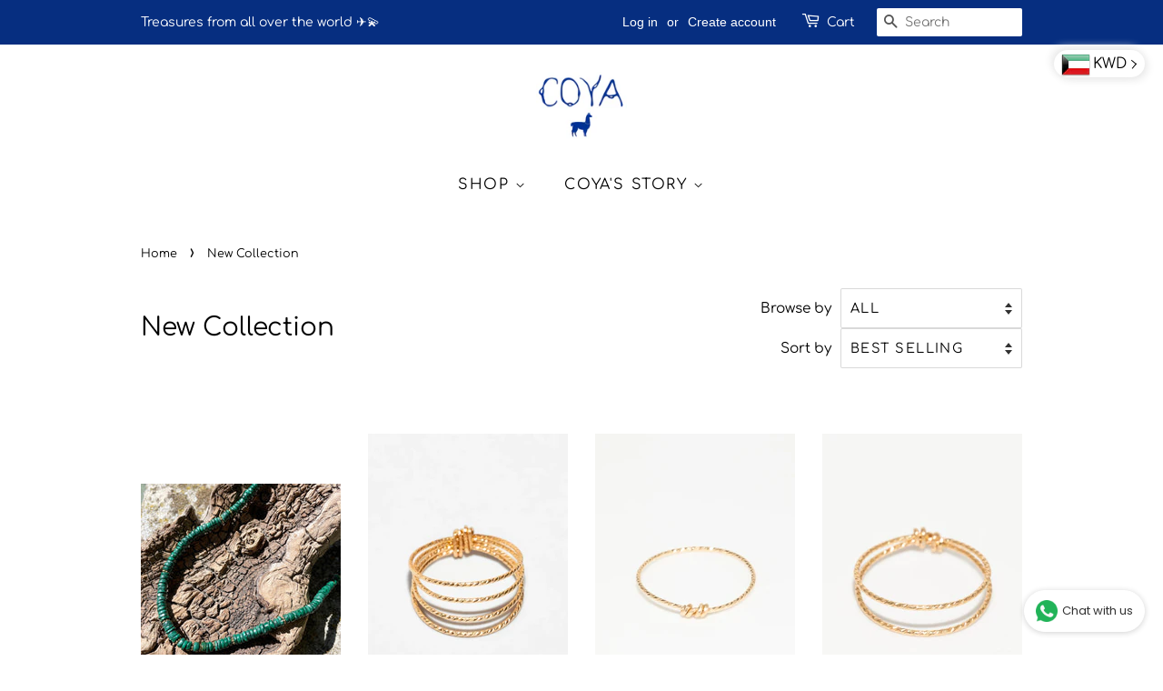

--- FILE ---
content_type: text/html; charset=utf-8
request_url: https://shopcoya.com/collections/new-collection
body_size: 23989
content:
<!doctype html>
<html class="no-js">
<head>

  <!-- Basic page needs ================================================== -->
  <meta charset="utf-8">
  <meta http-equiv="X-UA-Compatible" content="IE=edge,chrome=1">

  

  <!-- Title and description ================================================== -->
  <title>
  New Collection &ndash; SHOP COYA
  </title>

  

  <!-- Social meta ================================================== -->
  <!-- /snippets/social-meta-tags.liquid -->




<meta property="og:site_name" content="SHOP COYA">
<meta property="og:url" content="https://shopcoya.com/collections/new-collection">
<meta property="og:title" content="New Collection">
<meta property="og:type" content="product.group">
<meta property="og:description" content="Unique handmade jewelry designed by local designers from Latin America & Europe 🌞">





<meta name="twitter:card" content="summary_large_image">
<meta name="twitter:title" content="New Collection">
<meta name="twitter:description" content="Unique handmade jewelry designed by local designers from Latin America & Europe 🌞">


  <!-- Helpers ================================================== -->
  <link rel="canonical" href="https://shopcoya.com/collections/new-collection">
  <meta name="viewport" content="width=device-width,initial-scale=1">
  <meta name="theme-color" content="#023395">

  <!-- CSS ================================================== -->
  <link href="//shopcoya.com/cdn/shop/t/5/assets/timber.scss.css?v=112041670176857216481754528244" rel="stylesheet" type="text/css" media="all" />
  <link href="//shopcoya.com/cdn/shop/t/5/assets/theme.scss.css?v=2716458234373663361754528244" rel="stylesheet" type="text/css" media="all" />

  <script>
    window.theme = window.theme || {};

    var theme = {
      strings: {
        addToCart: "Add to Cart",
        soldOut: "Sold Out",
        unavailable: "Unavailable",
        zoomClose: "Close (Esc)",
        zoomPrev: "Previous (Left arrow key)",
        zoomNext: "Next (Right arrow key)",
        addressError: "Error looking up that address",
        addressNoResults: "No results for that address",
        addressQueryLimit: "You have exceeded the Google API usage limit. Consider upgrading to a \u003ca href=\"https:\/\/developers.google.com\/maps\/premium\/usage-limits\"\u003ePremium Plan\u003c\/a\u003e.",
        authError: "There was a problem authenticating your Google Maps API Key."
      },
      settings: {
        // Adding some settings to allow the editor to update correctly when they are changed
        enableWideLayout: false,
        typeAccentTransform: true,
        typeAccentSpacing: true,
        baseFontSize: '17px',
        headerBaseFontSize: '28px',
        accentFontSize: '16px'
      },
      variables: {
        mediaQueryMedium: 'screen and (max-width: 768px)',
        bpSmall: false
      },
      moneyFormat: "{{ amount_no_decimals }} KWD"
    }

    document.documentElement.className = document.documentElement.className.replace('no-js', 'supports-js');
  </script>

  <!-- Header hook for plugins ================================================== -->
  <script>window.performance && window.performance.mark && window.performance.mark('shopify.content_for_header.start');</script><meta id="shopify-digital-wallet" name="shopify-digital-wallet" content="/22815219/digital_wallets/dialog">
<link rel="alternate" type="application/atom+xml" title="Feed" href="/collections/new-collection.atom" />
<link rel="next" href="/collections/new-collection?page=2">
<link rel="alternate" type="application/json+oembed" href="https://shopcoya.com/collections/new-collection.oembed">
<script async="async" src="/checkouts/internal/preloads.js?locale=en-KW"></script>
<script id="shopify-features" type="application/json">{"accessToken":"03bf24f312612a309e903e0334f7b54f","betas":["rich-media-storefront-analytics"],"domain":"shopcoya.com","predictiveSearch":true,"shopId":22815219,"locale":"en"}</script>
<script>var Shopify = Shopify || {};
Shopify.shop = "shopcoya.myshopify.com";
Shopify.locale = "en";
Shopify.currency = {"active":"KWD","rate":"1.0"};
Shopify.country = "KW";
Shopify.theme = {"name":"Minimal","id":80428269647,"schema_name":"Minimal","schema_version":"11.7.10","theme_store_id":380,"role":"main"};
Shopify.theme.handle = "null";
Shopify.theme.style = {"id":null,"handle":null};
Shopify.cdnHost = "shopcoya.com/cdn";
Shopify.routes = Shopify.routes || {};
Shopify.routes.root = "/";</script>
<script type="module">!function(o){(o.Shopify=o.Shopify||{}).modules=!0}(window);</script>
<script>!function(o){function n(){var o=[];function n(){o.push(Array.prototype.slice.apply(arguments))}return n.q=o,n}var t=o.Shopify=o.Shopify||{};t.loadFeatures=n(),t.autoloadFeatures=n()}(window);</script>
<script id="shop-js-analytics" type="application/json">{"pageType":"collection"}</script>
<script defer="defer" async type="module" src="//shopcoya.com/cdn/shopifycloud/shop-js/modules/v2/client.init-shop-cart-sync_DGjqyID6.en.esm.js"></script>
<script defer="defer" async type="module" src="//shopcoya.com/cdn/shopifycloud/shop-js/modules/v2/chunk.common_CM5e3XYf.esm.js"></script>
<script type="module">
  await import("//shopcoya.com/cdn/shopifycloud/shop-js/modules/v2/client.init-shop-cart-sync_DGjqyID6.en.esm.js");
await import("//shopcoya.com/cdn/shopifycloud/shop-js/modules/v2/chunk.common_CM5e3XYf.esm.js");

  window.Shopify.SignInWithShop?.initShopCartSync?.({"fedCMEnabled":true,"windoidEnabled":true});

</script>
<script>(function() {
  var isLoaded = false;
  function asyncLoad() {
    if (isLoaded) return;
    isLoaded = true;
    var urls = ["https:\/\/whatschat.shopiapps.in\/script\/sp-whatsapp-app.js?version=1.0\u0026shop=shopcoya.myshopify.com"];
    for (var i = 0; i < urls.length; i++) {
      var s = document.createElement('script');
      s.type = 'text/javascript';
      s.async = true;
      s.src = urls[i];
      var x = document.getElementsByTagName('script')[0];
      x.parentNode.insertBefore(s, x);
    }
  };
  if(window.attachEvent) {
    window.attachEvent('onload', asyncLoad);
  } else {
    window.addEventListener('load', asyncLoad, false);
  }
})();</script>
<script id="__st">var __st={"a":22815219,"offset":10800,"reqid":"84f81447-6ddd-4e15-8670-15b1bc4124f1-1766004969","pageurl":"shopcoya.com\/collections\/new-collection","u":"452d30bd117a","p":"collection","rtyp":"collection","rid":272763846735};</script>
<script>window.ShopifyPaypalV4VisibilityTracking = true;</script>
<script id="captcha-bootstrap">!function(){'use strict';const t='contact',e='account',n='new_comment',o=[[t,t],['blogs',n],['comments',n],[t,'customer']],c=[[e,'customer_login'],[e,'guest_login'],[e,'recover_customer_password'],[e,'create_customer']],r=t=>t.map((([t,e])=>`form[action*='/${t}']:not([data-nocaptcha='true']) input[name='form_type'][value='${e}']`)).join(','),a=t=>()=>t?[...document.querySelectorAll(t)].map((t=>t.form)):[];function s(){const t=[...o],e=r(t);return a(e)}const i='password',u='form_key',d=['recaptcha-v3-token','g-recaptcha-response','h-captcha-response',i],f=()=>{try{return window.sessionStorage}catch{return}},m='__shopify_v',_=t=>t.elements[u];function p(t,e,n=!1){try{const o=window.sessionStorage,c=JSON.parse(o.getItem(e)),{data:r}=function(t){const{data:e,action:n}=t;return t[m]||n?{data:e,action:n}:{data:t,action:n}}(c);for(const[e,n]of Object.entries(r))t.elements[e]&&(t.elements[e].value=n);n&&o.removeItem(e)}catch(o){console.error('form repopulation failed',{error:o})}}const l='form_type',E='cptcha';function T(t){t.dataset[E]=!0}const w=window,h=w.document,L='Shopify',v='ce_forms',y='captcha';let A=!1;((t,e)=>{const n=(g='f06e6c50-85a8-45c8-87d0-21a2b65856fe',I='https://cdn.shopify.com/shopifycloud/storefront-forms-hcaptcha/ce_storefront_forms_captcha_hcaptcha.v1.5.2.iife.js',D={infoText:'Protected by hCaptcha',privacyText:'Privacy',termsText:'Terms'},(t,e,n)=>{const o=w[L][v],c=o.bindForm;if(c)return c(t,g,e,D).then(n);var r;o.q.push([[t,g,e,D],n]),r=I,A||(h.body.append(Object.assign(h.createElement('script'),{id:'captcha-provider',async:!0,src:r})),A=!0)});var g,I,D;w[L]=w[L]||{},w[L][v]=w[L][v]||{},w[L][v].q=[],w[L][y]=w[L][y]||{},w[L][y].protect=function(t,e){n(t,void 0,e),T(t)},Object.freeze(w[L][y]),function(t,e,n,w,h,L){const[v,y,A,g]=function(t,e,n){const i=e?o:[],u=t?c:[],d=[...i,...u],f=r(d),m=r(i),_=r(d.filter((([t,e])=>n.includes(e))));return[a(f),a(m),a(_),s()]}(w,h,L),I=t=>{const e=t.target;return e instanceof HTMLFormElement?e:e&&e.form},D=t=>v().includes(t);t.addEventListener('submit',(t=>{const e=I(t);if(!e)return;const n=D(e)&&!e.dataset.hcaptchaBound&&!e.dataset.recaptchaBound,o=_(e),c=g().includes(e)&&(!o||!o.value);(n||c)&&t.preventDefault(),c&&!n&&(function(t){try{if(!f())return;!function(t){const e=f();if(!e)return;const n=_(t);if(!n)return;const o=n.value;o&&e.removeItem(o)}(t);const e=Array.from(Array(32),(()=>Math.random().toString(36)[2])).join('');!function(t,e){_(t)||t.append(Object.assign(document.createElement('input'),{type:'hidden',name:u})),t.elements[u].value=e}(t,e),function(t,e){const n=f();if(!n)return;const o=[...t.querySelectorAll(`input[type='${i}']`)].map((({name:t})=>t)),c=[...d,...o],r={};for(const[a,s]of new FormData(t).entries())c.includes(a)||(r[a]=s);n.setItem(e,JSON.stringify({[m]:1,action:t.action,data:r}))}(t,e)}catch(e){console.error('failed to persist form',e)}}(e),e.submit())}));const S=(t,e)=>{t&&!t.dataset[E]&&(n(t,e.some((e=>e===t))),T(t))};for(const o of['focusin','change'])t.addEventListener(o,(t=>{const e=I(t);D(e)&&S(e,y())}));const B=e.get('form_key'),M=e.get(l),P=B&&M;t.addEventListener('DOMContentLoaded',(()=>{const t=y();if(P)for(const e of t)e.elements[l].value===M&&p(e,B);[...new Set([...A(),...v().filter((t=>'true'===t.dataset.shopifyCaptcha))])].forEach((e=>S(e,t)))}))}(h,new URLSearchParams(w.location.search),n,t,e,['guest_login'])})(!0,!0)}();</script>
<script integrity="sha256-52AcMU7V7pcBOXWImdc/TAGTFKeNjmkeM1Pvks/DTgc=" data-source-attribution="shopify.loadfeatures" defer="defer" src="//shopcoya.com/cdn/shopifycloud/storefront/assets/storefront/load_feature-81c60534.js" crossorigin="anonymous"></script>
<script data-source-attribution="shopify.dynamic_checkout.dynamic.init">var Shopify=Shopify||{};Shopify.PaymentButton=Shopify.PaymentButton||{isStorefrontPortableWallets:!0,init:function(){window.Shopify.PaymentButton.init=function(){};var t=document.createElement("script");t.src="https://shopcoya.com/cdn/shopifycloud/portable-wallets/latest/portable-wallets.en.js",t.type="module",document.head.appendChild(t)}};
</script>
<script data-source-attribution="shopify.dynamic_checkout.buyer_consent">
  function portableWalletsHideBuyerConsent(e){var t=document.getElementById("shopify-buyer-consent"),n=document.getElementById("shopify-subscription-policy-button");t&&n&&(t.classList.add("hidden"),t.setAttribute("aria-hidden","true"),n.removeEventListener("click",e))}function portableWalletsShowBuyerConsent(e){var t=document.getElementById("shopify-buyer-consent"),n=document.getElementById("shopify-subscription-policy-button");t&&n&&(t.classList.remove("hidden"),t.removeAttribute("aria-hidden"),n.addEventListener("click",e))}window.Shopify?.PaymentButton&&(window.Shopify.PaymentButton.hideBuyerConsent=portableWalletsHideBuyerConsent,window.Shopify.PaymentButton.showBuyerConsent=portableWalletsShowBuyerConsent);
</script>
<script data-source-attribution="shopify.dynamic_checkout.cart.bootstrap">document.addEventListener("DOMContentLoaded",(function(){function t(){return document.querySelector("shopify-accelerated-checkout-cart, shopify-accelerated-checkout")}if(t())Shopify.PaymentButton.init();else{new MutationObserver((function(e,n){t()&&(Shopify.PaymentButton.init(),n.disconnect())})).observe(document.body,{childList:!0,subtree:!0})}}));
</script>

<script>window.performance && window.performance.mark && window.performance.mark('shopify.content_for_header.end');</script>

  <script src="//shopcoya.com/cdn/shop/t/5/assets/jquery-2.2.3.min.js?v=58211863146907186831584226739" type="text/javascript"></script>

  <script src="//shopcoya.com/cdn/shop/t/5/assets/lazysizes.min.js?v=155223123402716617051584226739" async="async"></script>

  
  

<link href="https://cdn.shopify.com/extensions/2db8bad0-70d1-4958-8cd1-d0544daaa406/0.5.0/assets/cx-currency.css" rel="stylesheet" type="text/css" media="all">
<meta property="og:image" content="https://cdn.shopify.com/s/files/1/2281/5219/files/Logo_Coya.png?height=628&pad_color=ffffff&v=1752940631&width=1200" />
<meta property="og:image:secure_url" content="https://cdn.shopify.com/s/files/1/2281/5219/files/Logo_Coya.png?height=628&pad_color=ffffff&v=1752940631&width=1200" />
<meta property="og:image:width" content="1200" />
<meta property="og:image:height" content="628" />
<link href="https://monorail-edge.shopifysvc.com" rel="dns-prefetch">
<script>(function(){if ("sendBeacon" in navigator && "performance" in window) {try {var session_token_from_headers = performance.getEntriesByType('navigation')[0].serverTiming.find(x => x.name == '_s').description;} catch {var session_token_from_headers = undefined;}var session_cookie_matches = document.cookie.match(/_shopify_s=([^;]*)/);var session_token_from_cookie = session_cookie_matches && session_cookie_matches.length === 2 ? session_cookie_matches[1] : "";var session_token = session_token_from_headers || session_token_from_cookie || "";function handle_abandonment_event(e) {var entries = performance.getEntries().filter(function(entry) {return /monorail-edge.shopifysvc.com/.test(entry.name);});if (!window.abandonment_tracked && entries.length === 0) {window.abandonment_tracked = true;var currentMs = Date.now();var navigation_start = performance.timing.navigationStart;var payload = {shop_id: 22815219,url: window.location.href,navigation_start,duration: currentMs - navigation_start,session_token,page_type: "collection"};window.navigator.sendBeacon("https://monorail-edge.shopifysvc.com/v1/produce", JSON.stringify({schema_id: "online_store_buyer_site_abandonment/1.1",payload: payload,metadata: {event_created_at_ms: currentMs,event_sent_at_ms: currentMs}}));}}window.addEventListener('pagehide', handle_abandonment_event);}}());</script>
<script id="web-pixels-manager-setup">(function e(e,d,r,n,o){if(void 0===o&&(o={}),!Boolean(null===(a=null===(i=window.Shopify)||void 0===i?void 0:i.analytics)||void 0===a?void 0:a.replayQueue)){var i,a;window.Shopify=window.Shopify||{};var t=window.Shopify;t.analytics=t.analytics||{};var s=t.analytics;s.replayQueue=[],s.publish=function(e,d,r){return s.replayQueue.push([e,d,r]),!0};try{self.performance.mark("wpm:start")}catch(e){}var l=function(){var e={modern:/Edge?\/(1{2}[4-9]|1[2-9]\d|[2-9]\d{2}|\d{4,})\.\d+(\.\d+|)|Firefox\/(1{2}[4-9]|1[2-9]\d|[2-9]\d{2}|\d{4,})\.\d+(\.\d+|)|Chrom(ium|e)\/(9{2}|\d{3,})\.\d+(\.\d+|)|(Maci|X1{2}).+ Version\/(15\.\d+|(1[6-9]|[2-9]\d|\d{3,})\.\d+)([,.]\d+|)( \(\w+\)|)( Mobile\/\w+|) Safari\/|Chrome.+OPR\/(9{2}|\d{3,})\.\d+\.\d+|(CPU[ +]OS|iPhone[ +]OS|CPU[ +]iPhone|CPU IPhone OS|CPU iPad OS)[ +]+(15[._]\d+|(1[6-9]|[2-9]\d|\d{3,})[._]\d+)([._]\d+|)|Android:?[ /-](13[3-9]|1[4-9]\d|[2-9]\d{2}|\d{4,})(\.\d+|)(\.\d+|)|Android.+Firefox\/(13[5-9]|1[4-9]\d|[2-9]\d{2}|\d{4,})\.\d+(\.\d+|)|Android.+Chrom(ium|e)\/(13[3-9]|1[4-9]\d|[2-9]\d{2}|\d{4,})\.\d+(\.\d+|)|SamsungBrowser\/([2-9]\d|\d{3,})\.\d+/,legacy:/Edge?\/(1[6-9]|[2-9]\d|\d{3,})\.\d+(\.\d+|)|Firefox\/(5[4-9]|[6-9]\d|\d{3,})\.\d+(\.\d+|)|Chrom(ium|e)\/(5[1-9]|[6-9]\d|\d{3,})\.\d+(\.\d+|)([\d.]+$|.*Safari\/(?![\d.]+ Edge\/[\d.]+$))|(Maci|X1{2}).+ Version\/(10\.\d+|(1[1-9]|[2-9]\d|\d{3,})\.\d+)([,.]\d+|)( \(\w+\)|)( Mobile\/\w+|) Safari\/|Chrome.+OPR\/(3[89]|[4-9]\d|\d{3,})\.\d+\.\d+|(CPU[ +]OS|iPhone[ +]OS|CPU[ +]iPhone|CPU IPhone OS|CPU iPad OS)[ +]+(10[._]\d+|(1[1-9]|[2-9]\d|\d{3,})[._]\d+)([._]\d+|)|Android:?[ /-](13[3-9]|1[4-9]\d|[2-9]\d{2}|\d{4,})(\.\d+|)(\.\d+|)|Mobile Safari.+OPR\/([89]\d|\d{3,})\.\d+\.\d+|Android.+Firefox\/(13[5-9]|1[4-9]\d|[2-9]\d{2}|\d{4,})\.\d+(\.\d+|)|Android.+Chrom(ium|e)\/(13[3-9]|1[4-9]\d|[2-9]\d{2}|\d{4,})\.\d+(\.\d+|)|Android.+(UC? ?Browser|UCWEB|U3)[ /]?(15\.([5-9]|\d{2,})|(1[6-9]|[2-9]\d|\d{3,})\.\d+)\.\d+|SamsungBrowser\/(5\.\d+|([6-9]|\d{2,})\.\d+)|Android.+MQ{2}Browser\/(14(\.(9|\d{2,})|)|(1[5-9]|[2-9]\d|\d{3,})(\.\d+|))(\.\d+|)|K[Aa][Ii]OS\/(3\.\d+|([4-9]|\d{2,})\.\d+)(\.\d+|)/},d=e.modern,r=e.legacy,n=navigator.userAgent;return n.match(d)?"modern":n.match(r)?"legacy":"unknown"}(),u="modern"===l?"modern":"legacy",c=(null!=n?n:{modern:"",legacy:""})[u],f=function(e){return[e.baseUrl,"/wpm","/b",e.hashVersion,"modern"===e.buildTarget?"m":"l",".js"].join("")}({baseUrl:d,hashVersion:r,buildTarget:u}),m=function(e){var d=e.version,r=e.bundleTarget,n=e.surface,o=e.pageUrl,i=e.monorailEndpoint;return{emit:function(e){var a=e.status,t=e.errorMsg,s=(new Date).getTime(),l=JSON.stringify({metadata:{event_sent_at_ms:s},events:[{schema_id:"web_pixels_manager_load/3.1",payload:{version:d,bundle_target:r,page_url:o,status:a,surface:n,error_msg:t},metadata:{event_created_at_ms:s}}]});if(!i)return console&&console.warn&&console.warn("[Web Pixels Manager] No Monorail endpoint provided, skipping logging."),!1;try{return self.navigator.sendBeacon.bind(self.navigator)(i,l)}catch(e){}var u=new XMLHttpRequest;try{return u.open("POST",i,!0),u.setRequestHeader("Content-Type","text/plain"),u.send(l),!0}catch(e){return console&&console.warn&&console.warn("[Web Pixels Manager] Got an unhandled error while logging to Monorail."),!1}}}}({version:r,bundleTarget:l,surface:e.surface,pageUrl:self.location.href,monorailEndpoint:e.monorailEndpoint});try{o.browserTarget=l,function(e){var d=e.src,r=e.async,n=void 0===r||r,o=e.onload,i=e.onerror,a=e.sri,t=e.scriptDataAttributes,s=void 0===t?{}:t,l=document.createElement("script"),u=document.querySelector("head"),c=document.querySelector("body");if(l.async=n,l.src=d,a&&(l.integrity=a,l.crossOrigin="anonymous"),s)for(var f in s)if(Object.prototype.hasOwnProperty.call(s,f))try{l.dataset[f]=s[f]}catch(e){}if(o&&l.addEventListener("load",o),i&&l.addEventListener("error",i),u)u.appendChild(l);else{if(!c)throw new Error("Did not find a head or body element to append the script");c.appendChild(l)}}({src:f,async:!0,onload:function(){if(!function(){var e,d;return Boolean(null===(d=null===(e=window.Shopify)||void 0===e?void 0:e.analytics)||void 0===d?void 0:d.initialized)}()){var d=window.webPixelsManager.init(e)||void 0;if(d){var r=window.Shopify.analytics;r.replayQueue.forEach((function(e){var r=e[0],n=e[1],o=e[2];d.publishCustomEvent(r,n,o)})),r.replayQueue=[],r.publish=d.publishCustomEvent,r.visitor=d.visitor,r.initialized=!0}}},onerror:function(){return m.emit({status:"failed",errorMsg:"".concat(f," has failed to load")})},sri:function(e){var d=/^sha384-[A-Za-z0-9+/=]+$/;return"string"==typeof e&&d.test(e)}(c)?c:"",scriptDataAttributes:o}),m.emit({status:"loading"})}catch(e){m.emit({status:"failed",errorMsg:(null==e?void 0:e.message)||"Unknown error"})}}})({shopId: 22815219,storefrontBaseUrl: "https://shopcoya.com",extensionsBaseUrl: "https://extensions.shopifycdn.com/cdn/shopifycloud/web-pixels-manager",monorailEndpoint: "https://monorail-edge.shopifysvc.com/unstable/produce_batch",surface: "storefront-renderer",enabledBetaFlags: ["2dca8a86"],webPixelsConfigList: [{"id":"53870671","eventPayloadVersion":"v1","runtimeContext":"LAX","scriptVersion":"1","type":"CUSTOM","privacyPurposes":["MARKETING"],"name":"Meta pixel (migrated)"},{"id":"69173327","eventPayloadVersion":"v1","runtimeContext":"LAX","scriptVersion":"1","type":"CUSTOM","privacyPurposes":["ANALYTICS"],"name":"Google Analytics tag (migrated)"},{"id":"shopify-app-pixel","configuration":"{}","eventPayloadVersion":"v1","runtimeContext":"STRICT","scriptVersion":"0450","apiClientId":"shopify-pixel","type":"APP","privacyPurposes":["ANALYTICS","MARKETING"]},{"id":"shopify-custom-pixel","eventPayloadVersion":"v1","runtimeContext":"LAX","scriptVersion":"0450","apiClientId":"shopify-pixel","type":"CUSTOM","privacyPurposes":["ANALYTICS","MARKETING"]}],isMerchantRequest: false,initData: {"shop":{"name":"SHOP COYA","paymentSettings":{"currencyCode":"KWD"},"myshopifyDomain":"shopcoya.myshopify.com","countryCode":"KW","storefrontUrl":"https:\/\/shopcoya.com"},"customer":null,"cart":null,"checkout":null,"productVariants":[],"purchasingCompany":null},},"https://shopcoya.com/cdn","ae1676cfwd2530674p4253c800m34e853cb",{"modern":"","legacy":""},{"shopId":"22815219","storefrontBaseUrl":"https:\/\/shopcoya.com","extensionBaseUrl":"https:\/\/extensions.shopifycdn.com\/cdn\/shopifycloud\/web-pixels-manager","surface":"storefront-renderer","enabledBetaFlags":"[\"2dca8a86\"]","isMerchantRequest":"false","hashVersion":"ae1676cfwd2530674p4253c800m34e853cb","publish":"custom","events":"[[\"page_viewed\",{}],[\"collection_viewed\",{\"collection\":{\"id\":\"272763846735\",\"title\":\"New Collection\",\"productVariants\":[{\"price\":{\"amount\":60.0,\"currencyCode\":\"KWD\"},\"product\":{\"title\":\"Tannah Necklace\",\"vendor\":\"SHOP COYA\",\"id\":\"7062745546831\",\"untranslatedTitle\":\"Tannah Necklace\",\"url\":\"\/products\/tannah-necklace\",\"type\":\"\"},\"id\":\"40723141853263\",\"image\":{\"src\":\"\/\/shopcoya.com\/cdn\/shop\/files\/image_1bdf431b-c564-4308-b732-4cd1de91d36d.jpg?v=1689253384\"},\"sku\":\"\",\"title\":\"Malachite (Green)\",\"untranslatedTitle\":\"Malachite (Green)\"},{\"price\":{\"amount\":22.0,\"currencyCode\":\"KWD\"},\"product\":{\"title\":\"Four Row Éclat Ring\",\"vendor\":\"Yay\",\"id\":\"7820107546703\",\"untranslatedTitle\":\"Four Row Éclat Ring\",\"url\":\"\/products\/crossed-eclat-ring-copy\",\"type\":\"RINGS\"},\"id\":\"43491391733839\",\"image\":{\"src\":\"\/\/shopcoya.com\/cdn\/shop\/files\/50C2BBAF-6134-4483-A819-D4C65DE1C1EC.webp?v=1754525195\"},\"sku\":null,\"title\":\"50 \/ 5\",\"untranslatedTitle\":\"50 \/ 5\"},{\"price\":{\"amount\":11.0,\"currencyCode\":\"KWD\"},\"product\":{\"title\":\"Single Éclat Ring\",\"vendor\":\"Yay\",\"id\":\"7820111151183\",\"untranslatedTitle\":\"Single Éclat Ring\",\"url\":\"\/products\/single-eclat-ring\",\"type\":\"RINGS\"},\"id\":\"43491411656783\",\"image\":{\"src\":\"\/\/shopcoya.com\/cdn\/shop\/files\/4DB19693-CD1F-4710-888F-FD813C8E462D.webp?v=1754525695\"},\"sku\":null,\"title\":\"50 \/ 5\",\"untranslatedTitle\":\"50 \/ 5\"},{\"price\":{\"amount\":14.0,\"currencyCode\":\"KWD\"},\"product\":{\"title\":\"Double Éclat Ring\",\"vendor\":\"Yay\",\"id\":\"7820109840463\",\"untranslatedTitle\":\"Double Éclat Ring\",\"url\":\"\/products\/double-eclat-ring\",\"type\":\"RINGS\"},\"id\":\"43491402022991\",\"image\":{\"src\":\"\/\/shopcoya.com\/cdn\/shop\/files\/FE39DE66-5542-44BF-BDB3-6373607D44A4.webp?v=1754525357\"},\"sku\":null,\"title\":\"50 \/ 5\",\"untranslatedTitle\":\"50 \/ 5\"},{\"price\":{\"amount\":20.0,\"currencyCode\":\"KWD\"},\"product\":{\"title\":\"Beaded Necklace\",\"vendor\":\"SHOP COYA\",\"id\":\"7109131763791\",\"untranslatedTitle\":\"Beaded Necklace\",\"url\":\"\/products\/beaded-necklace\",\"type\":\"NECKLACE\"},\"id\":\"41163215765583\",\"image\":{\"src\":\"\/\/shopcoya.com\/cdn\/shop\/files\/73CCC0BA-AF9C-4894-89A2-1F4C108D27DD.jpg?v=1707227034\"},\"sku\":\"\",\"title\":\"Labradorite\",\"untranslatedTitle\":\"Labradorite\"},{\"price\":{\"amount\":53.0,\"currencyCode\":\"KWD\"},\"product\":{\"title\":\"Queen Choker Gold\",\"vendor\":\"Yay\",\"id\":\"7820111904847\",\"untranslatedTitle\":\"Queen Choker Gold\",\"url\":\"\/products\/queen-bracelet-choker-gold\",\"type\":\"NECKLACE\"},\"id\":\"43491413753935\",\"image\":{\"src\":\"\/\/shopcoya.com\/cdn\/shop\/files\/063447F0-AB0C-49D8-99E9-64EA018F5B06.webp?v=1754526189\"},\"sku\":null,\"title\":\"Default Title\",\"untranslatedTitle\":\"Default Title\"},{\"price\":{\"amount\":24.0,\"currencyCode\":\"KWD\"},\"product\":{\"title\":\"Climber Éclat\",\"vendor\":\"Yay\",\"id\":\"7820053676111\",\"untranslatedTitle\":\"Climber Éclat\",\"url\":\"\/products\/climber-eclat\",\"type\":\"EARRINGS\"},\"id\":\"43490899951695\",\"image\":{\"src\":\"\/\/shopcoya.com\/cdn\/shop\/files\/3F506E69-D3E8-4C38-A7EC-A443FF8C1691.webp?v=1754519310\"},\"sku\":null,\"title\":\"Default Title\",\"untranslatedTitle\":\"Default Title\"},{\"price\":{\"amount\":36.0,\"currencyCode\":\"KWD\"},\"product\":{\"title\":\"Queen Bracelet\",\"vendor\":\"Yay\",\"id\":\"7820050661455\",\"untranslatedTitle\":\"Queen Bracelet\",\"url\":\"\/products\/queen-bracelet\",\"type\":\"BRACELETS\"},\"id\":\"43519844221007\",\"image\":{\"src\":\"\/\/shopcoya.com\/cdn\/shop\/files\/33508D96-2218-4907-802C-EDE9A2322129.webp?v=1754518501\"},\"sku\":null,\"title\":\"Gold\",\"untranslatedTitle\":\"Gold\"},{\"price\":{\"amount\":46.0,\"currencyCode\":\"KWD\"},\"product\":{\"title\":\"Lana Bracelet\",\"vendor\":\"Yay\",\"id\":\"7820051873871\",\"untranslatedTitle\":\"Lana Bracelet\",\"url\":\"\/products\/lana-bracelet\",\"type\":\"BRACELETS\"},\"id\":\"43490891694159\",\"image\":{\"src\":\"\/\/shopcoya.com\/cdn\/shop\/files\/61A4AEBE-825B-4122-BB6A-4A521E71DA6D.webp?v=1754518708\"},\"sku\":null,\"title\":\"Default Title\",\"untranslatedTitle\":\"Default Title\"},{\"price\":{\"amount\":36.0,\"currencyCode\":\"KWD\"},\"product\":{\"title\":\"Queen bracelet Gold Blue Blend\",\"vendor\":\"Yay\",\"id\":\"7820113674319\",\"untranslatedTitle\":\"Queen bracelet Gold Blue Blend\",\"url\":\"\/products\/queen-bracelet-choker-gold-blue-blend\",\"type\":\"NECKLACE\"},\"id\":\"43491423813711\",\"image\":{\"src\":\"\/\/shopcoya.com\/cdn\/shop\/files\/IMG-4770.webp?v=1754526423\"},\"sku\":null,\"title\":\"Default Title\",\"untranslatedTitle\":\"Default Title\"},{\"price\":{\"amount\":14.0,\"currencyCode\":\"KWD\"},\"product\":{\"title\":\"Crossed Éclat Ring\",\"vendor\":\"Yay\",\"id\":\"7820075696207\",\"untranslatedTitle\":\"Crossed Éclat Ring\",\"url\":\"\/products\/crossed-eclat-ring\",\"type\":\"RINGS\"},\"id\":\"43491116941391\",\"image\":{\"src\":\"\/\/shopcoya.com\/cdn\/shop\/files\/IMG-4748.webp?v=1754520837\"},\"sku\":null,\"title\":\"50 \/ 5\",\"untranslatedTitle\":\"50 \/ 5\"},{\"price\":{\"amount\":45.0,\"currencyCode\":\"KWD\"},\"product\":{\"title\":\"Satellite Necklace-Bracelet\",\"vendor\":\"Yay\",\"id\":\"7820058853455\",\"untranslatedTitle\":\"Satellite Necklace-Bracelet\",\"url\":\"\/products\/satellite-necklace-bracelet\",\"type\":\"NECKLACE\"},\"id\":\"43517923983439\",\"image\":{\"src\":\"\/\/shopcoya.com\/cdn\/shop\/files\/623F6CA7-8445-47E5-BE4B-41DACA578B75.webp?v=1754520074\"},\"sku\":null,\"title\":\"Mother of Pearl\",\"untranslatedTitle\":\"Mother of Pearl\"},{\"price\":{\"amount\":32.0,\"currencyCode\":\"KWD\"},\"product\":{\"title\":\"Stella Necklace\",\"vendor\":\"Yay\",\"id\":\"7820045942863\",\"untranslatedTitle\":\"Stella Necklace\",\"url\":\"\/products\/stella-necklace\",\"type\":\"NECKLACE\"},\"id\":\"43490852077647\",\"image\":{\"src\":\"\/\/shopcoya.com\/cdn\/shop\/files\/A84B2075-64A1-47A5-9AFB-6A3130F9FB82.webp?v=1754516809\"},\"sku\":null,\"title\":\"Default Title\",\"untranslatedTitle\":\"Default Title\"},{\"price\":{\"amount\":53.0,\"currencyCode\":\"KWD\"},\"product\":{\"title\":\"Queen Bracelet-Choker Ruby Blend\",\"vendor\":\"Yay\",\"id\":\"7820048433231\",\"untranslatedTitle\":\"Queen Bracelet-Choker Ruby Blend\",\"url\":\"\/products\/bracelet-choker-queen\",\"type\":\"NECKLACE\"},\"id\":\"43490872557647\",\"image\":{\"src\":\"\/\/shopcoya.com\/cdn\/shop\/files\/A9C6B0C0-970A-479F-BD35-3FE0E51DDEA2.webp?v=1754517589\"},\"sku\":null,\"title\":\"Default Title\",\"untranslatedTitle\":\"Default Title\"},{\"price\":{\"amount\":65.0,\"currencyCode\":\"KWD\"},\"product\":{\"title\":\"Tannah Necklace - onyx\",\"vendor\":\"SHOP COYA\",\"id\":\"7881901244495\",\"untranslatedTitle\":\"Tannah Necklace - onyx\",\"url\":\"\/products\/tannah-necklace-onyx\",\"type\":\"NECKLACE\"},\"id\":\"43719434534991\",\"image\":{\"src\":\"\/\/shopcoya.com\/cdn\/shop\/files\/IMG-2008.jpg?v=1761062325\"},\"sku\":null,\"title\":\"Default Title\",\"untranslatedTitle\":\"Default Title\"},{\"price\":{\"amount\":53.0,\"currencyCode\":\"KWD\"},\"product\":{\"title\":\"Mina Snake Bangle\",\"vendor\":\"Yay\",\"id\":\"7849807741007\",\"untranslatedTitle\":\"Mina Snake Bangle\",\"url\":\"\/products\/mina-bangle\",\"type\":\"BRACELETS\"},\"id\":\"43613002301519\",\"image\":{\"src\":\"\/\/shopcoya.com\/cdn\/shop\/files\/IMG-9708.webp?v=1758206503\"},\"sku\":null,\"title\":\"Default Title\",\"untranslatedTitle\":\"Default Title\"},{\"price\":{\"amount\":53.0,\"currencyCode\":\"KWD\"},\"product\":{\"title\":\"Adjustable Bangle\",\"vendor\":\"Yay\",\"id\":\"7849804136527\",\"untranslatedTitle\":\"Adjustable Bangle\",\"url\":\"\/products\/adjustable-bangle\",\"type\":\"BRACELETS\"},\"id\":\"43612982018127\",\"image\":{\"src\":\"\/\/shopcoya.com\/cdn\/shop\/files\/IMG-9690.webp?v=1758205529\"},\"sku\":null,\"title\":\"Default Title\",\"untranslatedTitle\":\"Default Title\"},{\"price\":{\"amount\":25.0,\"currencyCode\":\"KWD\"},\"product\":{\"title\":\"Twisted Bracelet\",\"vendor\":\"Yay\",\"id\":\"7849802006607\",\"untranslatedTitle\":\"Twisted Bracelet\",\"url\":\"\/products\/twisted-bracelet\",\"type\":\"BRACELETS\"},\"id\":\"43612976906319\",\"image\":{\"src\":\"\/\/shopcoya.com\/cdn\/shop\/files\/IMG-9686.webp?v=1758204820\"},\"sku\":null,\"title\":\"Default Title\",\"untranslatedTitle\":\"Default Title\"},{\"price\":{\"amount\":43.0,\"currencyCode\":\"KWD\"},\"product\":{\"title\":\"Embracing Necklace - Pearl\",\"vendor\":\"Yay\",\"id\":\"7849796796495\",\"untranslatedTitle\":\"Embracing Necklace - Pearl\",\"url\":\"\/products\/embracing-necklace-pearl\",\"type\":\"NECKLACE\"},\"id\":\"43612962750543\",\"image\":{\"src\":\"\/\/shopcoya.com\/cdn\/shop\/files\/IMG-9682.webp?v=1758204045\"},\"sku\":null,\"title\":\"Default Title\",\"untranslatedTitle\":\"Default Title\"},{\"price\":{\"amount\":68.0,\"currencyCode\":\"KWD\"},\"product\":{\"title\":\"Maia Adjustable  Necklace\",\"vendor\":\"Yay\",\"id\":\"7849793323087\",\"untranslatedTitle\":\"Maia Adjustable  Necklace\",\"url\":\"\/products\/maia-adjustable-necklace\",\"type\":\"NECKLACE\"},\"id\":\"43612955377743\",\"image\":{\"src\":\"\/\/shopcoya.com\/cdn\/shop\/files\/IMG-9677.webp?v=1758203807\"},\"sku\":null,\"title\":\"Default Title\",\"untranslatedTitle\":\"Default Title\"}]}}]]"});</script><script>
  window.ShopifyAnalytics = window.ShopifyAnalytics || {};
  window.ShopifyAnalytics.meta = window.ShopifyAnalytics.meta || {};
  window.ShopifyAnalytics.meta.currency = 'KWD';
  var meta = {"products":[{"id":7062745546831,"gid":"gid:\/\/shopify\/Product\/7062745546831","vendor":"SHOP COYA","type":"","variants":[{"id":40723141853263,"price":6000,"name":"Tannah Necklace - Malachite (Green)","public_title":"Malachite (Green)","sku":""},{"id":40723141886031,"price":6000,"name":"Tannah Necklace - Lapis Lazuli (Blue)","public_title":"Lapis Lazuli (Blue)","sku":""},{"id":40723141918799,"price":6000,"name":"Tannah Necklace - Rose Quartz (Pink)","public_title":"Rose Quartz (Pink)","sku":""},{"id":40723141951567,"price":6000,"name":"Tannah Necklace - Amethyst (Purple)","public_title":"Amethyst (Purple)","sku":""},{"id":40723141984335,"price":6000,"name":"Tannah Necklace - African Turquoise (Light Green)","public_title":"African Turquoise (Light Green)","sku":""},{"id":40723142017103,"price":6000,"name":"Tannah Necklace - Garnet (Maroon)","public_title":"Garnet (Maroon)","sku":""},{"id":40727787044943,"price":6000,"name":"Tannah Necklace - Amazonite (Light Blue)","public_title":"Amazonite (Light Blue)","sku":""}],"remote":false},{"id":7820107546703,"gid":"gid:\/\/shopify\/Product\/7820107546703","vendor":"Yay","type":"RINGS","variants":[{"id":43491391733839,"price":2200,"name":"Four Row Éclat Ring - 50 \/ 5","public_title":"50 \/ 5","sku":null},{"id":43491391766607,"price":2200,"name":"Four Row Éclat Ring - 52 \/ 6","public_title":"52 \/ 6","sku":null},{"id":43491391799375,"price":2200,"name":"Four Row Éclat Ring - 54 \/ 7","public_title":"54 \/ 7","sku":null},{"id":43491391832143,"price":2200,"name":"Four Row Éclat Ring - 56 \/ 8","public_title":"56 \/ 8","sku":null},{"id":43491391864911,"price":2200,"name":"Four Row Éclat Ring - 58 \/ 8.5","public_title":"58 \/ 8.5","sku":null},{"id":43491397894223,"price":2200,"name":"Four Row Éclat Ring - 60 \/ 9","public_title":"60 \/ 9","sku":null}],"remote":false},{"id":7820111151183,"gid":"gid:\/\/shopify\/Product\/7820111151183","vendor":"Yay","type":"RINGS","variants":[{"id":43491411656783,"price":1100,"name":"Single Éclat Ring - 50 \/ 5","public_title":"50 \/ 5","sku":null},{"id":43491411689551,"price":1100,"name":"Single Éclat Ring - 52 \/ 6","public_title":"52 \/ 6","sku":null},{"id":43491411722319,"price":1100,"name":"Single Éclat Ring - 54 \/ 7","public_title":"54 \/ 7","sku":null},{"id":43491411755087,"price":1100,"name":"Single Éclat Ring - 56 \/ 8","public_title":"56 \/ 8","sku":null},{"id":43571907559503,"price":1100,"name":"Single Éclat Ring - 58\/ \/ 8.5","public_title":"58\/ \/ 8.5","sku":null}],"remote":false},{"id":7820109840463,"gid":"gid:\/\/shopify\/Product\/7820109840463","vendor":"Yay","type":"RINGS","variants":[{"id":43491402022991,"price":1400,"name":"Double Éclat Ring - 50 \/ 5","public_title":"50 \/ 5","sku":null},{"id":43491402055759,"price":1400,"name":"Double Éclat Ring - 52 \/ 6","public_title":"52 \/ 6","sku":null},{"id":43491402088527,"price":1400,"name":"Double Éclat Ring - 54 \/ 7","public_title":"54 \/ 7","sku":null},{"id":43491402121295,"price":1400,"name":"Double Éclat Ring - 56 \/ 8","public_title":"56 \/ 8","sku":null},{"id":43571913785423,"price":0,"name":"Double Éclat Ring - 58 \/ 8.5","public_title":"58 \/ 8.5","sku":null}],"remote":false},{"id":7109131763791,"gid":"gid:\/\/shopify\/Product\/7109131763791","vendor":"SHOP COYA","type":"NECKLACE","variants":[{"id":41163215765583,"price":2000,"name":"Beaded Necklace - Labradorite","public_title":"Labradorite","sku":""},{"id":41163217174607,"price":2000,"name":"Beaded Necklace - Amazonite","public_title":"Amazonite","sku":""}],"remote":false},{"id":7820111904847,"gid":"gid:\/\/shopify\/Product\/7820111904847","vendor":"Yay","type":"NECKLACE","variants":[{"id":43491413753935,"price":5300,"name":"Queen Choker Gold","public_title":null,"sku":null}],"remote":false},{"id":7820053676111,"gid":"gid:\/\/shopify\/Product\/7820053676111","vendor":"Yay","type":"EARRINGS","variants":[{"id":43490899951695,"price":2400,"name":"Climber Éclat","public_title":null,"sku":null}],"remote":false},{"id":7820050661455,"gid":"gid:\/\/shopify\/Product\/7820050661455","vendor":"Yay","type":"BRACELETS","variants":[{"id":43519844221007,"price":3600,"name":"Queen Bracelet - Gold","public_title":"Gold","sku":null},{"id":43519844253775,"price":3600,"name":"Queen Bracelet - Turquoise","public_title":"Turquoise","sku":null}],"remote":false},{"id":7820051873871,"gid":"gid:\/\/shopify\/Product\/7820051873871","vendor":"Yay","type":"BRACELETS","variants":[{"id":43490891694159,"price":4600,"name":"Lana Bracelet","public_title":null,"sku":null}],"remote":false},{"id":7820113674319,"gid":"gid:\/\/shopify\/Product\/7820113674319","vendor":"Yay","type":"NECKLACE","variants":[{"id":43491423813711,"price":3600,"name":"Queen bracelet Gold Blue Blend","public_title":null,"sku":null}],"remote":false},{"id":7820075696207,"gid":"gid:\/\/shopify\/Product\/7820075696207","vendor":"Yay","type":"RINGS","variants":[{"id":43491116941391,"price":1400,"name":"Crossed Éclat Ring - 50 \/ 5","public_title":"50 \/ 5","sku":null},{"id":43491116974159,"price":1400,"name":"Crossed Éclat Ring - 52 \/ 6","public_title":"52 \/ 6","sku":null},{"id":43491117006927,"price":1400,"name":"Crossed Éclat Ring - 54 \/ 7","public_title":"54 \/ 7","sku":null},{"id":43491117039695,"price":1400,"name":"Crossed Éclat Ring - 56 \/ 8","public_title":"56 \/ 8","sku":null},{"id":43491363094607,"price":1400,"name":"Crossed Éclat Ring - 58 \/ 8.5","public_title":"58 \/ 8.5","sku":null}],"remote":false},{"id":7820058853455,"gid":"gid:\/\/shopify\/Product\/7820058853455","vendor":"Yay","type":"NECKLACE","variants":[{"id":43517923983439,"price":4500,"name":"Satellite Necklace-Bracelet - Mother of Pearl","public_title":"Mother of Pearl","sku":null},{"id":43517924016207,"price":4500,"name":"Satellite Necklace-Bracelet - Turquoise","public_title":"Turquoise","sku":null}],"remote":false},{"id":7820045942863,"gid":"gid:\/\/shopify\/Product\/7820045942863","vendor":"Yay","type":"NECKLACE","variants":[{"id":43490852077647,"price":3200,"name":"Stella Necklace","public_title":null,"sku":null}],"remote":false},{"id":7820048433231,"gid":"gid:\/\/shopify\/Product\/7820048433231","vendor":"Yay","type":"NECKLACE","variants":[{"id":43490872557647,"price":5300,"name":"Queen Bracelet-Choker Ruby Blend","public_title":null,"sku":null}],"remote":false},{"id":7881901244495,"gid":"gid:\/\/shopify\/Product\/7881901244495","vendor":"SHOP COYA","type":"NECKLACE","variants":[{"id":43719434534991,"price":6500,"name":"Tannah Necklace - onyx","public_title":null,"sku":null}],"remote":false},{"id":7849807741007,"gid":"gid:\/\/shopify\/Product\/7849807741007","vendor":"Yay","type":"BRACELETS","variants":[{"id":43613002301519,"price":5300,"name":"Mina Snake Bangle","public_title":null,"sku":null}],"remote":false},{"id":7849804136527,"gid":"gid:\/\/shopify\/Product\/7849804136527","vendor":"Yay","type":"BRACELETS","variants":[{"id":43612982018127,"price":5300,"name":"Adjustable Bangle","public_title":null,"sku":null}],"remote":false},{"id":7849802006607,"gid":"gid:\/\/shopify\/Product\/7849802006607","vendor":"Yay","type":"BRACELETS","variants":[{"id":43612976906319,"price":2500,"name":"Twisted Bracelet","public_title":null,"sku":null}],"remote":false},{"id":7849796796495,"gid":"gid:\/\/shopify\/Product\/7849796796495","vendor":"Yay","type":"NECKLACE","variants":[{"id":43612962750543,"price":4300,"name":"Embracing Necklace - Pearl","public_title":null,"sku":null}],"remote":false},{"id":7849793323087,"gid":"gid:\/\/shopify\/Product\/7849793323087","vendor":"Yay","type":"NECKLACE","variants":[{"id":43612955377743,"price":6800,"name":"Maia Adjustable  Necklace","public_title":null,"sku":null}],"remote":false}],"page":{"pageType":"collection","resourceType":"collection","resourceId":272763846735}};
  for (var attr in meta) {
    window.ShopifyAnalytics.meta[attr] = meta[attr];
  }
</script>
<script class="analytics">
  (function () {
    var customDocumentWrite = function(content) {
      var jquery = null;

      if (window.jQuery) {
        jquery = window.jQuery;
      } else if (window.Checkout && window.Checkout.$) {
        jquery = window.Checkout.$;
      }

      if (jquery) {
        jquery('body').append(content);
      }
    };

    var hasLoggedConversion = function(token) {
      if (token) {
        return document.cookie.indexOf('loggedConversion=' + token) !== -1;
      }
      return false;
    }

    var setCookieIfConversion = function(token) {
      if (token) {
        var twoMonthsFromNow = new Date(Date.now());
        twoMonthsFromNow.setMonth(twoMonthsFromNow.getMonth() + 2);

        document.cookie = 'loggedConversion=' + token + '; expires=' + twoMonthsFromNow;
      }
    }

    var trekkie = window.ShopifyAnalytics.lib = window.trekkie = window.trekkie || [];
    if (trekkie.integrations) {
      return;
    }
    trekkie.methods = [
      'identify',
      'page',
      'ready',
      'track',
      'trackForm',
      'trackLink'
    ];
    trekkie.factory = function(method) {
      return function() {
        var args = Array.prototype.slice.call(arguments);
        args.unshift(method);
        trekkie.push(args);
        return trekkie;
      };
    };
    for (var i = 0; i < trekkie.methods.length; i++) {
      var key = trekkie.methods[i];
      trekkie[key] = trekkie.factory(key);
    }
    trekkie.load = function(config) {
      trekkie.config = config || {};
      trekkie.config.initialDocumentCookie = document.cookie;
      var first = document.getElementsByTagName('script')[0];
      var script = document.createElement('script');
      script.type = 'text/javascript';
      script.onerror = function(e) {
        var scriptFallback = document.createElement('script');
        scriptFallback.type = 'text/javascript';
        scriptFallback.onerror = function(error) {
                var Monorail = {
      produce: function produce(monorailDomain, schemaId, payload) {
        var currentMs = new Date().getTime();
        var event = {
          schema_id: schemaId,
          payload: payload,
          metadata: {
            event_created_at_ms: currentMs,
            event_sent_at_ms: currentMs
          }
        };
        return Monorail.sendRequest("https://" + monorailDomain + "/v1/produce", JSON.stringify(event));
      },
      sendRequest: function sendRequest(endpointUrl, payload) {
        // Try the sendBeacon API
        if (window && window.navigator && typeof window.navigator.sendBeacon === 'function' && typeof window.Blob === 'function' && !Monorail.isIos12()) {
          var blobData = new window.Blob([payload], {
            type: 'text/plain'
          });

          if (window.navigator.sendBeacon(endpointUrl, blobData)) {
            return true;
          } // sendBeacon was not successful

        } // XHR beacon

        var xhr = new XMLHttpRequest();

        try {
          xhr.open('POST', endpointUrl);
          xhr.setRequestHeader('Content-Type', 'text/plain');
          xhr.send(payload);
        } catch (e) {
          console.log(e);
        }

        return false;
      },
      isIos12: function isIos12() {
        return window.navigator.userAgent.lastIndexOf('iPhone; CPU iPhone OS 12_') !== -1 || window.navigator.userAgent.lastIndexOf('iPad; CPU OS 12_') !== -1;
      }
    };
    Monorail.produce('monorail-edge.shopifysvc.com',
      'trekkie_storefront_load_errors/1.1',
      {shop_id: 22815219,
      theme_id: 80428269647,
      app_name: "storefront",
      context_url: window.location.href,
      source_url: "//shopcoya.com/cdn/s/trekkie.storefront.4b0d51228c8d1703f19d66468963c9de55bf59b0.min.js"});

        };
        scriptFallback.async = true;
        scriptFallback.src = '//shopcoya.com/cdn/s/trekkie.storefront.4b0d51228c8d1703f19d66468963c9de55bf59b0.min.js';
        first.parentNode.insertBefore(scriptFallback, first);
      };
      script.async = true;
      script.src = '//shopcoya.com/cdn/s/trekkie.storefront.4b0d51228c8d1703f19d66468963c9de55bf59b0.min.js';
      first.parentNode.insertBefore(script, first);
    };
    trekkie.load(
      {"Trekkie":{"appName":"storefront","development":false,"defaultAttributes":{"shopId":22815219,"isMerchantRequest":null,"themeId":80428269647,"themeCityHash":"3358810284270052938","contentLanguage":"en","currency":"KWD","eventMetadataId":"d40ad85a-b45b-492d-a260-bd9c27ab83bf"},"isServerSideCookieWritingEnabled":true,"monorailRegion":"shop_domain","enabledBetaFlags":["65f19447"]},"Session Attribution":{},"S2S":{"facebookCapiEnabled":false,"source":"trekkie-storefront-renderer","apiClientId":580111}}
    );

    var loaded = false;
    trekkie.ready(function() {
      if (loaded) return;
      loaded = true;

      window.ShopifyAnalytics.lib = window.trekkie;

      var originalDocumentWrite = document.write;
      document.write = customDocumentWrite;
      try { window.ShopifyAnalytics.merchantGoogleAnalytics.call(this); } catch(error) {};
      document.write = originalDocumentWrite;

      window.ShopifyAnalytics.lib.page(null,{"pageType":"collection","resourceType":"collection","resourceId":272763846735,"shopifyEmitted":true});

      var match = window.location.pathname.match(/checkouts\/(.+)\/(thank_you|post_purchase)/)
      var token = match? match[1]: undefined;
      if (!hasLoggedConversion(token)) {
        setCookieIfConversion(token);
        window.ShopifyAnalytics.lib.track("Viewed Product Category",{"currency":"KWD","category":"Collection: new-collection","collectionName":"new-collection","collectionId":272763846735,"nonInteraction":true},undefined,undefined,{"shopifyEmitted":true});
      }
    });


        var eventsListenerScript = document.createElement('script');
        eventsListenerScript.async = true;
        eventsListenerScript.src = "//shopcoya.com/cdn/shopifycloud/storefront/assets/shop_events_listener-3da45d37.js";
        document.getElementsByTagName('head')[0].appendChild(eventsListenerScript);

})();</script>
  <script>
  if (!window.ga || (window.ga && typeof window.ga !== 'function')) {
    window.ga = function ga() {
      (window.ga.q = window.ga.q || []).push(arguments);
      if (window.Shopify && window.Shopify.analytics && typeof window.Shopify.analytics.publish === 'function') {
        window.Shopify.analytics.publish("ga_stub_called", {}, {sendTo: "google_osp_migration"});
      }
      console.error("Shopify's Google Analytics stub called with:", Array.from(arguments), "\nSee https://help.shopify.com/manual/promoting-marketing/pixels/pixel-migration#google for more information.");
    };
    if (window.Shopify && window.Shopify.analytics && typeof window.Shopify.analytics.publish === 'function') {
      window.Shopify.analytics.publish("ga_stub_initialized", {}, {sendTo: "google_osp_migration"});
    }
  }
</script>
<script
  defer
  src="https://shopcoya.com/cdn/shopifycloud/perf-kit/shopify-perf-kit-2.1.2.min.js"
  data-application="storefront-renderer"
  data-shop-id="22815219"
  data-render-region="gcp-us-central1"
  data-page-type="collection"
  data-theme-instance-id="80428269647"
  data-theme-name="Minimal"
  data-theme-version="11.7.10"
  data-monorail-region="shop_domain"
  data-resource-timing-sampling-rate="10"
  data-shs="true"
  data-shs-beacon="true"
  data-shs-export-with-fetch="true"
  data-shs-logs-sample-rate="1"
  data-shs-beacon-endpoint="https://shopcoya.com/api/collect"
></script>
</head>

<body id="new-collection" class="template-collection">

  <div id="shopify-section-header" class="shopify-section"><style>
  .logo__image-wrapper {
    max-width: 100px;
  }
  /*================= If logo is above navigation ================== */
  
    .site-nav {
      
      margin-top: 30px;
    }

    
      .logo__image-wrapper {
        margin: 0 auto;
      }
    
  

  /*============ If logo is on the same line as navigation ============ */
  


  
</style>

<div data-section-id="header" data-section-type="header-section">
  <div class="header-bar">
    <div class="wrapper medium-down--hide">
      <div class="post-large--display-table">

        
          <div class="header-bar__left post-large--display-table-cell">

            

            

            
              <div class="header-bar__module header-bar__message">
                
                  Treasures from all over the world ✈️💫
                
              </div>
            

          </div>
        

        <div class="header-bar__right post-large--display-table-cell">

          
            <ul class="header-bar__module header-bar__module--list">
              
                <li>
                  <a href="/account/login" id="customer_login_link">Log in</a>
                </li>
                <li>or</li>
                <li>
                  <a href="/account/register" id="customer_register_link">Create account</a>
                </li>
              
            </ul>
          

          <div class="header-bar__module">
            <span class="header-bar__sep" aria-hidden="true"></span>
            <a href="/cart" class="cart-page-link">
              <span class="icon icon-cart header-bar__cart-icon" aria-hidden="true"></span>
            </a>
          </div>

          <div class="header-bar__module">
            <a href="/cart" class="cart-page-link">
              Cart
              <span class="cart-count header-bar__cart-count hidden-count">0</span>
            </a>
          </div>

          
            
              <div class="header-bar__module header-bar__search">
                


  <form action="/search" method="get" class="header-bar__search-form clearfix" role="search">
    
    <button type="submit" class="btn btn--search icon-fallback-text header-bar__search-submit">
      <span class="icon icon-search" aria-hidden="true"></span>
      <span class="fallback-text">Search</span>
    </button>
    <input type="search" name="q" value="" aria-label="Search" class="header-bar__search-input" placeholder="Search">
  </form>


              </div>
            
          

        </div>
      </div>
    </div>

    <div class="wrapper post-large--hide announcement-bar--mobile">
      
        
          <span>Treasures from all over the world ✈️💫</span>
        
      
    </div>

    <div class="wrapper post-large--hide">
      
        <button type="button" class="mobile-nav-trigger" id="MobileNavTrigger" aria-controls="MobileNav" aria-expanded="false">
          <span class="icon icon-hamburger" aria-hidden="true"></span>
          Menu
        </button>
      
      <a href="/cart" class="cart-page-link mobile-cart-page-link">
        <span class="icon icon-cart header-bar__cart-icon" aria-hidden="true"></span>
        Cart <span class="cart-count hidden-count">0</span>
      </a>
    </div>
    <nav role="navigation">
  <ul id="MobileNav" class="mobile-nav post-large--hide">
    
      
        
        <li class="mobile-nav__link" aria-haspopup="true">
          <a
            href="/collections/all"
            class="mobile-nav__sublist-trigger"
            aria-controls="MobileNav-Parent-1"
            aria-expanded="false">
            SHOP
            <span class="icon-fallback-text mobile-nav__sublist-expand" aria-hidden="true">
  <span class="icon icon-plus" aria-hidden="true"></span>
  <span class="fallback-text">+</span>
</span>
<span class="icon-fallback-text mobile-nav__sublist-contract" aria-hidden="true">
  <span class="icon icon-minus" aria-hidden="true"></span>
  <span class="fallback-text">-</span>
</span>

          </a>
          <ul
            id="MobileNav-Parent-1"
            class="mobile-nav__sublist">
            
              <li class="mobile-nav__sublist-link ">
                <a href="/collections/all" class="site-nav__link">All <span class="visually-hidden">SHOP</span></a>
              </li>
            
            
              
                <li class="mobile-nav__sublist-link">
                  <a
                    href="/collections/necklaces"
                    >
                    NECKLACES
                  </a>
                </li>
              
            
              
                <li class="mobile-nav__sublist-link">
                  <a
                    href="/collections/earrings"
                    >
                    EARRINGS
                  </a>
                </li>
              
            
              
                <li class="mobile-nav__sublist-link">
                  <a
                    href="/collections/bracelets"
                    >
                    BRACELETS
                  </a>
                </li>
              
            
              
                <li class="mobile-nav__sublist-link">
                  <a
                    href="/collections/rings"
                    >
                    RINGS
                  </a>
                </li>
              
            
          </ul>
        </li>
      
    
      
        
        <li class="mobile-nav__link" aria-haspopup="true">
          <a
            href="/pages/coyas-story"
            class="mobile-nav__sublist-trigger"
            aria-controls="MobileNav-Parent-2"
            aria-expanded="false">
            COYA&#39;S STORY
            <span class="icon-fallback-text mobile-nav__sublist-expand" aria-hidden="true">
  <span class="icon icon-plus" aria-hidden="true"></span>
  <span class="fallback-text">+</span>
</span>
<span class="icon-fallback-text mobile-nav__sublist-contract" aria-hidden="true">
  <span class="icon icon-minus" aria-hidden="true"></span>
  <span class="fallback-text">-</span>
</span>

          </a>
          <ul
            id="MobileNav-Parent-2"
            class="mobile-nav__sublist">
            
            
              
                <li class="mobile-nav__sublist-link">
                  <a
                    href="/pages/coyas-story"
                    >
                    COYA&#39;S STORY
                  </a>
                </li>
              
            
              
                <li class="mobile-nav__sublist-link">
                  <a
                    href="/pages/giving-back"
                    >
                    GIVING BACK
                  </a>
                </li>
              
            
              
                <li class="mobile-nav__sublist-link">
                  <a
                    href="/pages/jewelry-101"
                    >
                    TAKE CARE OF YOUR JEWELRY
                  </a>
                </li>
              
            
          </ul>
        </li>
      
    

    
      
        <li class="mobile-nav__link">
          <a href="/account/login" id="customer_login_link">Log in</a>
        </li>
        <li class="mobile-nav__link">
          <a href="/account/register" id="customer_register_link">Create account</a>
        </li>
      
    

    <li class="mobile-nav__link">
      
        <div class="header-bar__module header-bar__search">
          


  <form action="/search" method="get" class="header-bar__search-form clearfix" role="search">
    
    <button type="submit" class="btn btn--search icon-fallback-text header-bar__search-submit">
      <span class="icon icon-search" aria-hidden="true"></span>
      <span class="fallback-text">Search</span>
    </button>
    <input type="search" name="q" value="" aria-label="Search" class="header-bar__search-input" placeholder="Search">
  </form>


        </div>
      
    </li>
  </ul>
</nav>

  </div>

  <header class="site-header" role="banner">
    <div class="wrapper">

      
        <div class="grid--full">
          <div class="grid__item">
            
              <div class="h1 site-header__logo" itemscope itemtype="http://schema.org/Organization">
            
              
                <noscript>
                  
                  <div class="logo__image-wrapper">
                    <img src="//shopcoya.com/cdn/shop/files/Logo_Coya_100x.png?v=1752940631" alt="SHOP COYA" />
                  </div>
                </noscript>
                <div class="logo__image-wrapper supports-js">
                  <a href="/" itemprop="url" style="padding-top:74.08637873754154%;">
                    
                    <img class="logo__image lazyload"
                         src="//shopcoya.com/cdn/shop/files/Logo_Coya_300x300.png?v=1752940631"
                         data-src="//shopcoya.com/cdn/shop/files/Logo_Coya_{width}x.png?v=1752940631"
                         data-widths="[120, 180, 360, 540, 720, 900, 1080, 1296, 1512, 1728, 1944, 2048]"
                         data-aspectratio="1.3497757847533631"
                         data-sizes="auto"
                         alt="SHOP COYA"
                         itemprop="logo">
                  </a>
                </div>
              
            
              </div>
            
          </div>
        </div>
        <div class="grid--full medium-down--hide">
          <div class="grid__item">
            
<nav>
  <ul class="site-nav" id="AccessibleNav">
    
      
      
        <li
          class="site-nav--has-dropdown "
          aria-haspopup="true">
          <a
            href="/collections/all"
            class="site-nav__link"
            data-meganav-type="parent"
            aria-controls="MenuParent-1"
            aria-expanded="false"
            >
              SHOP
              <span class="icon icon-arrow-down" aria-hidden="true"></span>
          </a>
          <ul
            id="MenuParent-1"
            class="site-nav__dropdown "
            data-meganav-dropdown>
            
              
                <li>
                  <a
                    href="/collections/necklaces"
                    class="site-nav__link"
                    data-meganav-type="child"
                    
                    tabindex="-1">
                      NECKLACES
                  </a>
                </li>
              
            
              
                <li>
                  <a
                    href="/collections/earrings"
                    class="site-nav__link"
                    data-meganav-type="child"
                    
                    tabindex="-1">
                      EARRINGS
                  </a>
                </li>
              
            
              
                <li>
                  <a
                    href="/collections/bracelets"
                    class="site-nav__link"
                    data-meganav-type="child"
                    
                    tabindex="-1">
                      BRACELETS
                  </a>
                </li>
              
            
              
                <li>
                  <a
                    href="/collections/rings"
                    class="site-nav__link"
                    data-meganav-type="child"
                    
                    tabindex="-1">
                      RINGS
                  </a>
                </li>
              
            
          </ul>
        </li>
      
    
      
      
        <li
          class="site-nav--has-dropdown "
          aria-haspopup="true">
          <a
            href="/pages/coyas-story"
            class="site-nav__link"
            data-meganav-type="parent"
            aria-controls="MenuParent-2"
            aria-expanded="false"
            >
              COYA&#39;S STORY
              <span class="icon icon-arrow-down" aria-hidden="true"></span>
          </a>
          <ul
            id="MenuParent-2"
            class="site-nav__dropdown "
            data-meganav-dropdown>
            
              
                <li>
                  <a
                    href="/pages/coyas-story"
                    class="site-nav__link"
                    data-meganav-type="child"
                    
                    tabindex="-1">
                      COYA&#39;S STORY
                  </a>
                </li>
              
            
              
                <li>
                  <a
                    href="/pages/giving-back"
                    class="site-nav__link"
                    data-meganav-type="child"
                    
                    tabindex="-1">
                      GIVING BACK
                  </a>
                </li>
              
            
              
                <li>
                  <a
                    href="/pages/jewelry-101"
                    class="site-nav__link"
                    data-meganav-type="child"
                    
                    tabindex="-1">
                      TAKE CARE OF YOUR JEWELRY
                  </a>
                </li>
              
            
          </ul>
        </li>
      
    
  </ul>
</nav>

          </div>
        </div>
      

    </div>
  </header>
</div>



</div>

  <main class="wrapper main-content" role="main">
    <div class="grid">
        <div class="grid__item">
          

<div id="shopify-section-collection-template" class="shopify-section">

<div id="CollectionSection" data-section-id="collection-template" data-section-type="collection-template" data-sort-enabled="true" data-tags-enabled="true">
  <div class="section-header section-header--breadcrumb">
    

<nav class="breadcrumb" role="navigation" aria-label="breadcrumbs">
  <a href="/" title="Back to the frontpage">Home</a>

  

    <span aria-hidden="true" class="breadcrumb__sep">&rsaquo;</span>
    
      <span>New Collection</span>
    

  
</nav>


  </div>

  <header class="section-header section-header--large">
    <h1 class="section-header__title section-header__title--left">New Collection</h1>
    
    <div class="section-header__link--right">
      
        <div class="form-horizontal">
    <label for="BrowseBy">Browse by</label>
    
<select name="BrowseBy" id="BrowseBy" class="btn--tertiary">
      <option value="/collections/new-collection">All</option>
        <option value="/collections/new-collection/body-jewelry">Body Jewelry</option>
        <option value="/collections/new-collection/bracelet">bracelet</option>
        <option value="/collections/new-collection/earrings">earrings</option>
        <option value="/collections/new-collection/hand-jewelry">Hand Jewelry</option>
        <option value="/collections/new-collection/mothers-day">MOTHERS DAY</option>
        <option value="/collections/new-collection/necklace">necklace</option>
        <option value="/collections/new-collection/new-collection">NEW COLLECTION</option>
        <option value="/collections/new-collection/peru">peru</option>
        <option value="/collections/new-collection/rings">RINGS</option>
        <option value="/collections/new-collection/yay-jewelry">Yay Jewelry</option></select>
  </div><script>
  $(function() {
    $('#BrowseBy')
      .bind('change', function() {
        location.href = jQuery(this).val();
      }
    );
  });
</script>

      
      
        <div class="form-horizontal">
  <label for="SortBy">Sort by</label>
  <select name="sort_by" id="SortBy" class="btn--tertiary" aria-describedby="a11y-refresh-page-message">
  
     <option value="manual">Featured</option>
  
     <option value="best-selling">Best selling</option>
  
     <option value="title-ascending">Alphabetically, A-Z</option>
  
     <option value="title-descending">Alphabetically, Z-A</option>
  
     <option value="price-ascending">Price, low to high</option>
  
     <option value="price-descending">Price, high to low</option>
  
     <option value="created-ascending">Date, old to new</option>
  
     <option value="created-descending">Date, new to old</option>
  
  </select>
</div>

      
    </div>
    
  </header>

  

  <div class="grid-uniform grid-link__container">
    

      
      <div class="grid__item wide--one-fifth large--one-quarter medium-down--one-half">
        











<div class="">
  <a href="/collections/new-collection/products/tannah-necklace" class="grid-link">
    <span class="grid-link__image grid-link__image--loading grid-link__image-sold-out grid-link__image--product" data-image-wrapper>
      
      
      <span class="grid-link__image-centered">
        
          
            
            
<style>
  

  #ProductImage-35202909044815 {
    max-width: 335px;
    max-height: 335.0px;
  }
  #ProductImageWrapper-35202909044815 {
    max-width: 335px;
  }
</style>

            <div id="ProductImageWrapper-35202909044815" class="product__img-wrapper supports-js">
              <div style="padding-top:100.0%;">
                <img id="ProductImage-35202909044815"
                     alt="Tannah Necklace"
                     class="product__img lazyload"
                     data-src="//shopcoya.com/cdn/shop/files/image_295a6314-f471-428f-a9bd-a570373bdbaa_{width}x.jpg?v=1695608382"
                     data-widths="[150, 220, 360, 470, 600, 750, 940, 1080, 1296, 1512, 1728, 2048]"
                     data-aspectratio="1.0"
                     data-sizes="auto"
                     data-image>
              </div>
            </div>
          
          <noscript>
            <img src="//shopcoya.com/cdn/shop/files/image_295a6314-f471-428f-a9bd-a570373bdbaa_large.jpg?v=1695608382" alt="Tannah Necklace" class="product__img">
          </noscript>
        
      </span>
    </span>
    <p class="grid-link__title">Tannah Necklace</p>
    
    
      <p class="grid-link__meta">
        
          
            <span class="visually-hidden">Regular price</span>
          
          60 KWD

      </p>
    
  </a>
</div>

      </div>
    
      
      <div class="grid__item wide--one-fifth large--one-quarter medium-down--one-half">
        











<div class="">
  <a href="/collections/new-collection/products/crossed-eclat-ring-copy" class="grid-link">
    <span class="grid-link__image grid-link__image--loading grid-link__image-sold-out grid-link__image--product" data-image-wrapper>
      
      
      <span class="grid-link__image-centered">
        
          
            
            
<style>
  

  #ProductImage-40590451736655 {
    max-width: 319.99999999999994px;
    max-height: 480px;
  }
  #ProductImageWrapper-40590451736655 {
    max-width: 319.99999999999994px;
  }
</style>

            <div id="ProductImageWrapper-40590451736655" class="product__img-wrapper supports-js">
              <div style="padding-top:150.00000000000003%;">
                <img id="ProductImage-40590451736655"
                     alt="Four Row Éclat Ring"
                     class="product__img lazyload"
                     data-src="//shopcoya.com/cdn/shop/files/50C2BBAF-6134-4483-A819-D4C65DE1C1EC_{width}x.webp?v=1754525195"
                     data-widths="[150, 220, 360, 470, 600, 750, 940, 1080, 1296, 1512, 1728, 2048]"
                     data-aspectratio="0.6666666666666666"
                     data-sizes="auto"
                     data-image>
              </div>
            </div>
          
          <noscript>
            <img src="//shopcoya.com/cdn/shop/files/50C2BBAF-6134-4483-A819-D4C65DE1C1EC_large.webp?v=1754525195" alt="Four Row Éclat Ring" class="product__img">
          </noscript>
        
      </span>
    </span>
    <p class="grid-link__title">Four Row Éclat Ring</p>
    
    
      <p class="grid-link__meta">
        
          
            <span class="visually-hidden">Regular price</span>
          
          22 KWD

      </p>
    
  </a>
</div>

      </div>
    
      
      <div class="grid__item wide--one-fifth large--one-quarter medium-down--one-half">
        











<div class="">
  <a href="/collections/new-collection/products/single-eclat-ring" class="grid-link">
    <span class="grid-link__image grid-link__image--loading grid-link__image-sold-out grid-link__image--product" data-image-wrapper>
      
      
      <span class="grid-link__image-centered">
        
          
            
            
<style>
  

  #ProductImage-40590544240719 {
    max-width: 319.99999999999994px;
    max-height: 480px;
  }
  #ProductImageWrapper-40590544240719 {
    max-width: 319.99999999999994px;
  }
</style>

            <div id="ProductImageWrapper-40590544240719" class="product__img-wrapper supports-js">
              <div style="padding-top:150.00000000000003%;">
                <img id="ProductImage-40590544240719"
                     alt="Single Éclat Ring"
                     class="product__img lazyload"
                     data-src="//shopcoya.com/cdn/shop/files/4DB19693-CD1F-4710-888F-FD813C8E462D_{width}x.webp?v=1754525695"
                     data-widths="[150, 220, 360, 470, 600, 750, 940, 1080, 1296, 1512, 1728, 2048]"
                     data-aspectratio="0.6666666666666666"
                     data-sizes="auto"
                     data-image>
              </div>
            </div>
          
          <noscript>
            <img src="//shopcoya.com/cdn/shop/files/4DB19693-CD1F-4710-888F-FD813C8E462D_large.webp?v=1754525695" alt="Single Éclat Ring" class="product__img">
          </noscript>
        
      </span>
    </span>
    <p class="grid-link__title">Single Éclat Ring</p>
    
    
      <p class="grid-link__meta">
        
          
            <span class="visually-hidden">Regular price</span>
          
          11 KWD

      </p>
    
  </a>
</div>

      </div>
    
      
      <div class="grid__item wide--one-fifth large--one-quarter medium-down--one-half">
        











<div class="">
  <a href="/collections/new-collection/products/double-eclat-ring" class="grid-link">
    <span class="grid-link__image grid-link__image--loading grid-link__image-sold-out grid-link__image--product" data-image-wrapper>
      
      
      <span class="grid-link__image-centered">
        
          
            
            
<style>
  

  #ProductImage-40590464450639 {
    max-width: 320.12903225806457px;
    max-height: 480px;
  }
  #ProductImageWrapper-40590464450639 {
    max-width: 320.12903225806457px;
  }
</style>

            <div id="ProductImageWrapper-40590464450639" class="product__img-wrapper supports-js">
              <div style="padding-top:149.9395405078597%;">
                <img id="ProductImage-40590464450639"
                     alt="Double Éclat Ring"
                     class="product__img lazyload"
                     data-src="//shopcoya.com/cdn/shop/files/FE39DE66-5542-44BF-BDB3-6373607D44A4_{width}x.webp?v=1754525357"
                     data-widths="[150, 220, 360, 470, 600, 750, 940, 1080, 1296, 1512, 1728, 2048]"
                     data-aspectratio="0.6669354838709678"
                     data-sizes="auto"
                     data-image>
              </div>
            </div>
          
          <noscript>
            <img src="//shopcoya.com/cdn/shop/files/FE39DE66-5542-44BF-BDB3-6373607D44A4_large.webp?v=1754525357" alt="Double Éclat Ring" class="product__img">
          </noscript>
        
      </span>
    </span>
    <p class="grid-link__title">Double Éclat Ring</p>
    
    
      <p class="grid-link__meta">
        
          From 0 KWD
        
      </p>
    
  </a>
</div>

      </div>
    
      
      <div class="grid__item wide--one-fifth large--one-quarter medium-down--one-half">
        











<div class="">
  <a href="/collections/new-collection/products/beaded-necklace" class="grid-link">
    <span class="grid-link__image grid-link__image--loading grid-link__image-sold-out grid-link__image--product" data-image-wrapper>
      
      
      <span class="grid-link__image-centered">
        
          
            
            
<style>
  

  #ProductImage-36148334854223 {
    max-width: 469.9043977055449px;
    max-height: 480px;
  }
  #ProductImageWrapper-36148334854223 {
    max-width: 469.9043977055449px;
  }
</style>

            <div id="ProductImageWrapper-36148334854223" class="product__img-wrapper supports-js">
              <div style="padding-top:102.1484375%;">
                <img id="ProductImage-36148334854223"
                     alt="Beaded Necklace"
                     class="product__img lazyload"
                     data-src="//shopcoya.com/cdn/shop/files/beadednecklace2_{width}x.jpg?v=1695606995"
                     data-widths="[150, 220, 360, 470, 600, 750, 940, 1080, 1296, 1512, 1728, 2048]"
                     data-aspectratio="0.9789674952198852"
                     data-sizes="auto"
                     data-image>
              </div>
            </div>
          
          <noscript>
            <img src="//shopcoya.com/cdn/shop/files/beadednecklace2_large.jpg?v=1695606995" alt="Beaded Necklace" class="product__img">
          </noscript>
        
      </span>
    </span>
    <p class="grid-link__title">Beaded Necklace</p>
    
    
      <p class="grid-link__meta">
        
          
            <span class="visually-hidden">Regular price</span>
          
          20 KWD

      </p>
    
  </a>
</div>

      </div>
    
      
      <div class="grid__item wide--one-fifth large--one-quarter medium-down--one-half">
        











<div class="">
  <a href="/collections/new-collection/products/queen-bracelet-choker-gold" class="grid-link">
    <span class="grid-link__image grid-link__image--loading grid-link__image-sold-out grid-link__image--product" data-image-wrapper>
      
      
      <span class="grid-link__image-centered">
        
          
            
            
<style>
  

  #ProductImage-40590727839823 {
    max-width: 320.12903225806457px;
    max-height: 480px;
  }
  #ProductImageWrapper-40590727839823 {
    max-width: 320.12903225806457px;
  }
</style>

            <div id="ProductImageWrapper-40590727839823" class="product__img-wrapper supports-js">
              <div style="padding-top:149.9395405078597%;">
                <img id="ProductImage-40590727839823"
                     alt="Queen Choker Gold"
                     class="product__img lazyload"
                     data-src="//shopcoya.com/cdn/shop/files/063447F0-AB0C-49D8-99E9-64EA018F5B06_{width}x.webp?v=1754526189"
                     data-widths="[150, 220, 360, 470, 600, 750, 940, 1080, 1296, 1512, 1728, 2048]"
                     data-aspectratio="0.6669354838709678"
                     data-sizes="auto"
                     data-image>
              </div>
            </div>
          
          <noscript>
            <img src="//shopcoya.com/cdn/shop/files/063447F0-AB0C-49D8-99E9-64EA018F5B06_large.webp?v=1754526189" alt="Queen Choker Gold" class="product__img">
          </noscript>
        
      </span>
    </span>
    <p class="grid-link__title">Queen Choker Gold</p>
    
    
      <p class="grid-link__meta">
        
          
            <span class="visually-hidden">Regular price</span>
          
          53 KWD

      </p>
    
  </a>
</div>

      </div>
    
      
      <div class="grid__item wide--one-fifth large--one-quarter medium-down--one-half">
        











<div class="">
  <a href="/collections/new-collection/products/climber-eclat" class="grid-link">
    <span class="grid-link__image grid-link__image--loading grid-link__image-sold-out grid-link__image--product" data-image-wrapper>
      
      
      <span class="grid-link__image-centered">
        
          
            
            
<style>
  

  #ProductImage-40589741686863 {
    max-width: 319.99999999999994px;
    max-height: 480px;
  }
  #ProductImageWrapper-40589741686863 {
    max-width: 319.99999999999994px;
  }
</style>

            <div id="ProductImageWrapper-40589741686863" class="product__img-wrapper supports-js">
              <div style="padding-top:150.00000000000003%;">
                <img id="ProductImage-40589741686863"
                     alt="Climber Éclat"
                     class="product__img lazyload"
                     data-src="//shopcoya.com/cdn/shop/files/3F506E69-D3E8-4C38-A7EC-A443FF8C1691_{width}x.webp?v=1754519310"
                     data-widths="[150, 220, 360, 470, 600, 750, 940, 1080, 1296, 1512, 1728, 2048]"
                     data-aspectratio="0.6666666666666666"
                     data-sizes="auto"
                     data-image>
              </div>
            </div>
          
          <noscript>
            <img src="//shopcoya.com/cdn/shop/files/3F506E69-D3E8-4C38-A7EC-A443FF8C1691_large.webp?v=1754519310" alt="Climber Éclat" class="product__img">
          </noscript>
        
      </span>
    </span>
    <p class="grid-link__title">Climber Éclat</p>
    
    
      <p class="grid-link__meta">
        
          
            <span class="visually-hidden">Regular price</span>
          
          24 KWD

      </p>
    
  </a>
</div>

      </div>
    
      
      <div class="grid__item wide--one-fifth large--one-quarter medium-down--one-half">
        











<div class="">
  <a href="/collections/new-collection/products/queen-bracelet" class="grid-link">
    <span class="grid-link__image grid-link__image--loading grid-link__image-sold-out grid-link__image--product" data-image-wrapper>
      
      
      <span class="grid-link__image-centered">
        
          
            
            
<style>
  

  #ProductImage-40589640564815 {
    max-width: 320.04296455424276px;
    max-height: 480px;
  }
  #ProductImageWrapper-40589640564815 {
    max-width: 320.04296455424276px;
  }
</style>

            <div id="ProductImageWrapper-40589640564815" class="product__img-wrapper supports-js">
              <div style="padding-top:149.9798630688683%;">
                <img id="ProductImage-40589640564815"
                     alt="Queen Bracelet"
                     class="product__img lazyload"
                     data-src="//shopcoya.com/cdn/shop/files/33508D96-2218-4907-802C-EDE9A2322129_{width}x.webp?v=1754518501"
                     data-widths="[150, 220, 360, 470, 600, 750, 940, 1080, 1296, 1512, 1728, 2048]"
                     data-aspectratio="0.6667561761546724"
                     data-sizes="auto"
                     data-image>
              </div>
            </div>
          
          <noscript>
            <img src="//shopcoya.com/cdn/shop/files/33508D96-2218-4907-802C-EDE9A2322129_large.webp?v=1754518501" alt="Queen Bracelet" class="product__img">
          </noscript>
        
      </span>
    </span>
    <p class="grid-link__title">Queen Bracelet</p>
    
    
      <p class="grid-link__meta">
        
          
            <span class="visually-hidden">Regular price</span>
          
          36 KWD

      </p>
    
  </a>
</div>

      </div>
    
      
      <div class="grid__item wide--one-fifth large--one-quarter medium-down--one-half">
        











<div class="">
  <a href="/collections/new-collection/products/lana-bracelet" class="grid-link">
    <span class="grid-link__image grid-link__image--loading grid-link__image-sold-out grid-link__image--product" data-image-wrapper>
      
      
      <span class="grid-link__image-centered">
        
          
            
            
<style>
  

  #ProductImage-40589675954255 {
    max-width: 320.12903225806457px;
    max-height: 480px;
  }
  #ProductImageWrapper-40589675954255 {
    max-width: 320.12903225806457px;
  }
</style>

            <div id="ProductImageWrapper-40589675954255" class="product__img-wrapper supports-js">
              <div style="padding-top:149.9395405078597%;">
                <img id="ProductImage-40589675954255"
                     alt="Lana Bracelet"
                     class="product__img lazyload"
                     data-src="//shopcoya.com/cdn/shop/files/61A4AEBE-825B-4122-BB6A-4A521E71DA6D_{width}x.webp?v=1754518708"
                     data-widths="[150, 220, 360, 470, 600, 750, 940, 1080, 1296, 1512, 1728, 2048]"
                     data-aspectratio="0.6669354838709678"
                     data-sizes="auto"
                     data-image>
              </div>
            </div>
          
          <noscript>
            <img src="//shopcoya.com/cdn/shop/files/61A4AEBE-825B-4122-BB6A-4A521E71DA6D_large.webp?v=1754518708" alt="Lana Bracelet" class="product__img">
          </noscript>
        
      </span>
    </span>
    <p class="grid-link__title">Lana Bracelet</p>
    
    
      <p class="grid-link__meta">
        
          
            <span class="visually-hidden">Regular price</span>
          
          46 KWD

      </p>
    
  </a>
</div>

      </div>
    
      
      <div class="grid__item wide--one-fifth large--one-quarter medium-down--one-half">
        











<div class="">
  <a href="/collections/new-collection/products/queen-bracelet-choker-gold-blue-blend" class="grid-link">
    <span class="grid-link__image grid-link__image--loading grid-link__image-sold-out grid-link__image--product" data-image-wrapper>
      
      
      <span class="grid-link__image-centered">
        
          
            
            
<style>
  

  #ProductImage-40590832238671 {
    max-width: 320.12903225806457px;
    max-height: 480px;
  }
  #ProductImageWrapper-40590832238671 {
    max-width: 320.12903225806457px;
  }
</style>

            <div id="ProductImageWrapper-40590832238671" class="product__img-wrapper supports-js">
              <div style="padding-top:149.9395405078597%;">
                <img id="ProductImage-40590832238671"
                     alt="Queen bracelet Gold Blue Blend"
                     class="product__img lazyload"
                     data-src="//shopcoya.com/cdn/shop/files/IMG-4770_{width}x.webp?v=1754526423"
                     data-widths="[150, 220, 360, 470, 600, 750, 940, 1080, 1296, 1512, 1728, 2048]"
                     data-aspectratio="0.6669354838709678"
                     data-sizes="auto"
                     data-image>
              </div>
            </div>
          
          <noscript>
            <img src="//shopcoya.com/cdn/shop/files/IMG-4770_large.webp?v=1754526423" alt="Queen bracelet Gold Blue Blend" class="product__img">
          </noscript>
        
      </span>
    </span>
    <p class="grid-link__title">Queen bracelet Gold Blue Blend</p>
    
    
      <p class="grid-link__meta">
        
          
            <span class="visually-hidden">Regular price</span>
          
          36 KWD

      </p>
    
  </a>
</div>

      </div>
    
      
      <div class="grid__item wide--one-fifth large--one-quarter medium-down--one-half">
        











<div class="">
  <a href="/collections/new-collection/products/crossed-eclat-ring" class="grid-link">
    <span class="grid-link__image grid-link__image--loading grid-link__image-sold-out grid-link__image--product" data-image-wrapper>
      
      
      <span class="grid-link__image-centered">
        
          
            
            
<style>
  

  #ProductImage-40590018347087 {
    max-width: 320.12903225806457px;
    max-height: 480px;
  }
  #ProductImageWrapper-40590018347087 {
    max-width: 320.12903225806457px;
  }
</style>

            <div id="ProductImageWrapper-40590018347087" class="product__img-wrapper supports-js">
              <div style="padding-top:149.9395405078597%;">
                <img id="ProductImage-40590018347087"
                     alt="Crossed Éclat Ring"
                     class="product__img lazyload"
                     data-src="//shopcoya.com/cdn/shop/files/IMG-4748_{width}x.webp?v=1754520837"
                     data-widths="[150, 220, 360, 470, 600, 750, 940, 1080, 1296, 1512, 1728, 2048]"
                     data-aspectratio="0.6669354838709678"
                     data-sizes="auto"
                     data-image>
              </div>
            </div>
          
          <noscript>
            <img src="//shopcoya.com/cdn/shop/files/IMG-4748_large.webp?v=1754520837" alt="Crossed Éclat Ring" class="product__img">
          </noscript>
        
      </span>
    </span>
    <p class="grid-link__title">Crossed Éclat Ring</p>
    
    
      <p class="grid-link__meta">
        
          
            <span class="visually-hidden">Regular price</span>
          
          14 KWD

      </p>
    
  </a>
</div>

      </div>
    
      
      <div class="grid__item wide--one-fifth large--one-quarter medium-down--one-half">
        











<div class="">
  <a href="/collections/new-collection/products/satellite-necklace-bracelet" class="grid-link">
    <span class="grid-link__image grid-link__image--loading grid-link__image-sold-out grid-link__image--product" data-image-wrapper>
      
      
      <span class="grid-link__image-centered">
        
          
            
            
<style>
  

  #ProductImage-40589866958927 {
    max-width: 319.99999999999994px;
    max-height: 480px;
  }
  #ProductImageWrapper-40589866958927 {
    max-width: 319.99999999999994px;
  }
</style>

            <div id="ProductImageWrapper-40589866958927" class="product__img-wrapper supports-js">
              <div style="padding-top:150.00000000000003%;">
                <img id="ProductImage-40589866958927"
                     alt="Satellite Necklace-Bracelet"
                     class="product__img lazyload"
                     data-src="//shopcoya.com/cdn/shop/files/CF1C8F2C-E6ED-4E85-90C6-AD526A6A9491_{width}x.webp?v=1754520074"
                     data-widths="[150, 220, 360, 470, 600, 750, 940, 1080, 1296, 1512, 1728, 2048]"
                     data-aspectratio="0.6666666666666666"
                     data-sizes="auto"
                     data-image>
              </div>
            </div>
          
          <noscript>
            <img src="//shopcoya.com/cdn/shop/files/CF1C8F2C-E6ED-4E85-90C6-AD526A6A9491_large.webp?v=1754520074" alt="Satellite Necklace-Bracelet" class="product__img">
          </noscript>
        
      </span>
    </span>
    <p class="grid-link__title">Satellite Necklace-Bracelet</p>
    
    
      <p class="grid-link__meta">
        
          
            <span class="visually-hidden">Regular price</span>
          
          45 KWD

      </p>
    
  </a>
</div>

      </div>
    
      
      <div class="grid__item wide--one-fifth large--one-quarter medium-down--one-half">
        











<div class="">
  <a href="/collections/new-collection/products/stella-necklace" class="grid-link">
    <span class="grid-link__image grid-link__image--loading grid-link__image-sold-out grid-link__image--product" data-image-wrapper>
      
      
      <span class="grid-link__image-centered">
        
          
            
            
<style>
  

  #ProductImage-40589558186063 {
    max-width: 320.12903225806457px;
    max-height: 480px;
  }
  #ProductImageWrapper-40589558186063 {
    max-width: 320.12903225806457px;
  }
</style>

            <div id="ProductImageWrapper-40589558186063" class="product__img-wrapper supports-js">
              <div style="padding-top:149.9395405078597%;">
                <img id="ProductImage-40589558186063"
                     alt="Stella Necklace"
                     class="product__img lazyload"
                     data-src="//shopcoya.com/cdn/shop/files/A84B2075-64A1-47A5-9AFB-6A3130F9FB82_{width}x.webp?v=1754516809"
                     data-widths="[150, 220, 360, 470, 600, 750, 940, 1080, 1296, 1512, 1728, 2048]"
                     data-aspectratio="0.6669354838709678"
                     data-sizes="auto"
                     data-image>
              </div>
            </div>
          
          <noscript>
            <img src="//shopcoya.com/cdn/shop/files/A84B2075-64A1-47A5-9AFB-6A3130F9FB82_large.webp?v=1754516809" alt="Stella Necklace" class="product__img">
          </noscript>
        
      </span>
    </span>
    <p class="grid-link__title">Stella Necklace</p>
    
    
      <p class="grid-link__meta">
        
          
            <span class="visually-hidden">Regular price</span>
          
          32 KWD

      </p>
    
  </a>
</div>

      </div>
    
      
      <div class="grid__item wide--one-fifth large--one-quarter medium-down--one-half">
        











<div class="">
  <a href="/collections/new-collection/products/bracelet-choker-queen" class="grid-link">
    <span class="grid-link__image grid-link__image--loading grid-link__image-sold-out grid-link__image--product" data-image-wrapper>
      
      
      <span class="grid-link__image-centered">
        
          
            
            
<style>
  

  #ProductImage-40589605208143 {
    max-width: 320.12903225806457px;
    max-height: 480px;
  }
  #ProductImageWrapper-40589605208143 {
    max-width: 320.12903225806457px;
  }
</style>

            <div id="ProductImageWrapper-40589605208143" class="product__img-wrapper supports-js">
              <div style="padding-top:149.9395405078597%;">
                <img id="ProductImage-40589605208143"
                     alt="Queen Bracelet-Choker Ruby Blend"
                     class="product__img lazyload"
                     data-src="//shopcoya.com/cdn/shop/files/A9C6B0C0-970A-479F-BD35-3FE0E51DDEA2_{width}x.webp?v=1754517589"
                     data-widths="[150, 220, 360, 470, 600, 750, 940, 1080, 1296, 1512, 1728, 2048]"
                     data-aspectratio="0.6669354838709678"
                     data-sizes="auto"
                     data-image>
              </div>
            </div>
          
          <noscript>
            <img src="//shopcoya.com/cdn/shop/files/A9C6B0C0-970A-479F-BD35-3FE0E51DDEA2_large.webp?v=1754517589" alt="Queen Bracelet-Choker Ruby Blend" class="product__img">
          </noscript>
        
      </span>
    </span>
    <p class="grid-link__title">Queen Bracelet-Choker Ruby Blend</p>
    
    
      <p class="grid-link__meta">
        
          
            <span class="visually-hidden">Regular price</span>
          
          53 KWD

      </p>
    
  </a>
</div>

      </div>
    
      
      <div class="grid__item wide--one-fifth large--one-quarter medium-down--one-half">
        











<div class="">
  <a href="/collections/new-collection/products/tannah-necklace-onyx" class="grid-link">
    <span class="grid-link__image grid-link__image--loading grid-link__image-sold-out grid-link__image--product" data-image-wrapper>
      
      
      <span class="grid-link__image-centered">
        
          
            
            
<style>
  

  #ProductImage-41159218790479 {
    max-width: 270.0px;
    max-height: 480px;
  }
  #ProductImageWrapper-41159218790479 {
    max-width: 270.0px;
  }
</style>

            <div id="ProductImageWrapper-41159218790479" class="product__img-wrapper supports-js">
              <div style="padding-top:177.77777777777777%;">
                <img id="ProductImage-41159218790479"
                     alt="Tannah Necklace - onyx"
                     class="product__img lazyload"
                     data-src="//shopcoya.com/cdn/shop/files/IMG-2008_{width}x.jpg?v=1761062325"
                     data-widths="[150, 220, 360, 470, 600, 750, 940, 1080, 1296, 1512, 1728, 2048]"
                     data-aspectratio="0.5625"
                     data-sizes="auto"
                     data-image>
              </div>
            </div>
          
          <noscript>
            <img src="//shopcoya.com/cdn/shop/files/IMG-2008_large.jpg?v=1761062325" alt="Tannah Necklace - onyx" class="product__img">
          </noscript>
        
      </span>
    </span>
    <p class="grid-link__title">Tannah Necklace - onyx</p>
    
    
      <p class="grid-link__meta">
        
          
            <span class="visually-hidden">Regular price</span>
          
          65 KWD

      </p>
    
  </a>
</div>

      </div>
    
      
      <div class="grid__item wide--one-fifth large--one-quarter medium-down--one-half">
        











<div class="">
  <a href="/collections/new-collection/products/mina-bangle" class="grid-link">
    <span class="grid-link__image grid-link__image--loading grid-link__image-sold-out grid-link__image--product" data-image-wrapper>
      
      
      <span class="grid-link__image-centered">
        
          
            
            
<style>
  

  #ProductImage-40939326767183 {
    max-width: 319.99999999999994px;
    max-height: 480px;
  }
  #ProductImageWrapper-40939326767183 {
    max-width: 319.99999999999994px;
  }
</style>

            <div id="ProductImageWrapper-40939326767183" class="product__img-wrapper supports-js">
              <div style="padding-top:150.00000000000003%;">
                <img id="ProductImage-40939326767183"
                     alt="Mina Snake Bangle"
                     class="product__img lazyload"
                     data-src="//shopcoya.com/cdn/shop/files/IMG-9708_{width}x.webp?v=1758206503"
                     data-widths="[150, 220, 360, 470, 600, 750, 940, 1080, 1296, 1512, 1728, 2048]"
                     data-aspectratio="0.6666666666666666"
                     data-sizes="auto"
                     data-image>
              </div>
            </div>
          
          <noscript>
            <img src="//shopcoya.com/cdn/shop/files/IMG-9708_large.webp?v=1758206503" alt="Mina Snake Bangle" class="product__img">
          </noscript>
        
      </span>
    </span>
    <p class="grid-link__title">Mina Snake Bangle</p>
    
    
      <p class="grid-link__meta">
        
          
            <span class="visually-hidden">Regular price</span>
          
          53 KWD

      </p>
    
  </a>
</div>

      </div>
    
      
      <div class="grid__item wide--one-fifth large--one-quarter medium-down--one-half">
        











<div class="">
  <a href="/collections/new-collection/products/adjustable-bangle" class="grid-link">
    <span class="grid-link__image grid-link__image--loading grid-link__image-sold-out grid-link__image--product" data-image-wrapper>
      
      
      <span class="grid-link__image-centered">
        
          
            
            
<style>
  

  #ProductImage-40939283054671 {
    max-width: 319.99999999999994px;
    max-height: 480px;
  }
  #ProductImageWrapper-40939283054671 {
    max-width: 319.99999999999994px;
  }
</style>

            <div id="ProductImageWrapper-40939283054671" class="product__img-wrapper supports-js">
              <div style="padding-top:150.00000000000003%;">
                <img id="ProductImage-40939283054671"
                     alt="Adjustable Bangle"
                     class="product__img lazyload"
                     data-src="//shopcoya.com/cdn/shop/files/IMG-9690_{width}x.webp?v=1758205529"
                     data-widths="[150, 220, 360, 470, 600, 750, 940, 1080, 1296, 1512, 1728, 2048]"
                     data-aspectratio="0.6666666666666666"
                     data-sizes="auto"
                     data-image>
              </div>
            </div>
          
          <noscript>
            <img src="//shopcoya.com/cdn/shop/files/IMG-9690_large.webp?v=1758205529" alt="Adjustable Bangle" class="product__img">
          </noscript>
        
      </span>
    </span>
    <p class="grid-link__title">Adjustable Bangle</p>
    
    
      <p class="grid-link__meta">
        
          
            <span class="visually-hidden">Regular price</span>
          
          53 KWD

      </p>
    
  </a>
</div>

      </div>
    
      
      <div class="grid__item wide--one-fifth large--one-quarter medium-down--one-half">
        











<div class="">
  <a href="/collections/new-collection/products/twisted-bracelet" class="grid-link">
    <span class="grid-link__image grid-link__image--loading grid-link__image-sold-out grid-link__image--product" data-image-wrapper>
      
      
      <span class="grid-link__image-centered">
        
          
            
            
<style>
  

  #ProductImage-40939255562319 {
    max-width: 320.12903225806457px;
    max-height: 480px;
  }
  #ProductImageWrapper-40939255562319 {
    max-width: 320.12903225806457px;
  }
</style>

            <div id="ProductImageWrapper-40939255562319" class="product__img-wrapper supports-js">
              <div style="padding-top:149.9395405078597%;">
                <img id="ProductImage-40939255562319"
                     alt="Twisted Bracelet"
                     class="product__img lazyload"
                     data-src="//shopcoya.com/cdn/shop/files/IMG-9686_{width}x.webp?v=1758204820"
                     data-widths="[150, 220, 360, 470, 600, 750, 940, 1080, 1296, 1512, 1728, 2048]"
                     data-aspectratio="0.6669354838709678"
                     data-sizes="auto"
                     data-image>
              </div>
            </div>
          
          <noscript>
            <img src="//shopcoya.com/cdn/shop/files/IMG-9686_large.webp?v=1758204820" alt="Twisted Bracelet" class="product__img">
          </noscript>
        
      </span>
    </span>
    <p class="grid-link__title">Twisted Bracelet</p>
    
    
      <p class="grid-link__meta">
        
          
            <span class="visually-hidden">Regular price</span>
          
          25 KWD

      </p>
    
  </a>
</div>

      </div>
    
      
      <div class="grid__item wide--one-fifth large--one-quarter medium-down--one-half">
        











<div class="">
  <a href="/collections/new-collection/products/embracing-necklace-pearl" class="grid-link">
    <span class="grid-link__image grid-link__image--loading grid-link__image-sold-out grid-link__image--product" data-image-wrapper>
      
      
      <span class="grid-link__image-centered">
        
          
            
            
<style>
  

  #ProductImage-40939216928847 {
    max-width: 319.99999999999994px;
    max-height: 480px;
  }
  #ProductImageWrapper-40939216928847 {
    max-width: 319.99999999999994px;
  }
</style>

            <div id="ProductImageWrapper-40939216928847" class="product__img-wrapper supports-js">
              <div style="padding-top:150.00000000000003%;">
                <img id="ProductImage-40939216928847"
                     alt="Embracing Necklace - Pearl"
                     class="product__img lazyload"
                     data-src="//shopcoya.com/cdn/shop/files/IMG-9682_{width}x.webp?v=1758204045"
                     data-widths="[150, 220, 360, 470, 600, 750, 940, 1080, 1296, 1512, 1728, 2048]"
                     data-aspectratio="0.6666666666666666"
                     data-sizes="auto"
                     data-image>
              </div>
            </div>
          
          <noscript>
            <img src="//shopcoya.com/cdn/shop/files/IMG-9682_large.webp?v=1758204045" alt="Embracing Necklace - Pearl" class="product__img">
          </noscript>
        
      </span>
    </span>
    <p class="grid-link__title">Embracing Necklace - Pearl</p>
    
    
      <p class="grid-link__meta">
        
          
            <span class="visually-hidden">Regular price</span>
          
          43 KWD

      </p>
    
  </a>
</div>

      </div>
    
      
      <div class="grid__item wide--one-fifth large--one-quarter medium-down--one-half">
        











<div class="">
  <a href="/collections/new-collection/products/maia-adjustable-necklace" class="grid-link">
    <span class="grid-link__image grid-link__image--loading grid-link__image-sold-out grid-link__image--product" data-image-wrapper>
      
      
      <span class="grid-link__image-centered">
        
          
            
            
<style>
  

  #ProductImage-40939185471567 {
    max-width: 320.12903225806457px;
    max-height: 480px;
  }
  #ProductImageWrapper-40939185471567 {
    max-width: 320.12903225806457px;
  }
</style>

            <div id="ProductImageWrapper-40939185471567" class="product__img-wrapper supports-js">
              <div style="padding-top:149.9395405078597%;">
                <img id="ProductImage-40939185471567"
                     alt="Maia Adjustable  Necklace"
                     class="product__img lazyload"
                     data-src="//shopcoya.com/cdn/shop/files/IMG-9677_{width}x.webp?v=1758203807"
                     data-widths="[150, 220, 360, 470, 600, 750, 940, 1080, 1296, 1512, 1728, 2048]"
                     data-aspectratio="0.6669354838709678"
                     data-sizes="auto"
                     data-image>
              </div>
            </div>
          
          <noscript>
            <img src="//shopcoya.com/cdn/shop/files/IMG-9677_large.webp?v=1758203807" alt="Maia Adjustable  Necklace" class="product__img">
          </noscript>
        
      </span>
    </span>
    <p class="grid-link__title">Maia Adjustable  Necklace</p>
    
    
      <p class="grid-link__meta">
        
          
            <span class="visually-hidden">Regular price</span>
          
          68 KWD

      </p>
    
  </a>
</div>

      </div>
    

  </div>

  
    <hr class="hr--clear">

    <div class="text-center">
      

<ul class="pagination-custom">
  
    <li class="disabled"><span>&larr;</span></li>
  

  
    
      
        <li class="active"><span>1</span></li>
      
    
  
    
      <li>
        <a href="/collections/new-collection?page=2" title="">2</a>
      </li>
    
  

  
    <li><a href="/collections/new-collection?page=2" title="Next &raquo;">&rarr;</a></li>
  
</ul>

    </div>
  
</div>





</div>

<script>
  // Override default values of shop.strings for each template.
  // Alternate product templates can change values of
  // 
  theme.productStrings = {
    sortBy: 'best-selling'
  }
</script>

        </div>
    </div>
  </main>

  <div id="shopify-section-footer" class="shopify-section"><footer class="site-footer small--text-center" role="contentinfo">

<div class="wrapper">

  <div class="grid-uniform">

    

    

    
      
          <div class="grid__item text-center">
            <h3 class="h4">Follow Us</h3>
              
              <ul class="inline-list social-icons"><li>
      <a class="icon-fallback-text" href="https://www.instagram.com/shopcoya/?hl=en" title="SHOP COYA on Instagram" target="_blank" aria-describedby="a11y-new-window-external-message">
        <span class="icon icon-instagram" aria-hidden="true"></span>
        <span class="fallback-text">Instagram</span>
      </a>
    </li></ul>

          </div>

        
    
  </div>

  <hr class="hr--small hr--clear">

  <div class="grid">
    <div class="grid__item text-center">
      <p class="site-footer__links">Copyright &copy; 2025, <a href="/" title="">SHOP COYA</a>. <a target="_blank" rel="nofollow" href="https://www.shopify.com?utm_campaign=poweredby&amp;utm_medium=shopify&amp;utm_source=onlinestore">Powered by Shopify</a></p>
    </div>
  </div>

  
    
  
</div>

</footer>




</div>


  <ul hidden>
    <li id="a11y-refresh-page-message">choosing a selection results in a full page refresh</li>
    <li id="a11y-external-message">Opens in a new window.</li>
    <li id="a11y-new-window-external-message">Opens external website in a new window.</li>
  </ul>

  <script src="//shopcoya.com/cdn/shop/t/5/assets/theme.js?v=111521626819710852421584226740" type="text/javascript"></script>
<div id="shopify-block-AcTRuQ2NGbmVqaUhWZ__10025992882218306672" class="shopify-block shopify-app-block">
	<link rel="stylesheet" href="https://fonts.googleapis.com/css?family=Poppins:300,400,500,600,700&display=swap" class="sp-whatsapp-embed"/>

<link rel="stylesheet" href="https://cdn.shopify.com/extensions/019a3521-cb94-7ccf-a5b5-fe7d2d729aee/chatix-24/assets/whatsapp-sharing.css" class="sp-whatsapp-embed"/>

<script type="text/javascript" src="https://cdn.shopify.com/extensions/019a3521-cb94-7ccf-a5b5-fe7d2d729aee/chatix-24/assets/whatsapp-sharing.js" defer class="sp-whatsapp-embed"></script>

</div><div id="shopify-block-AK0h3cTVsZkRtSWZvY__back-in-stock-restock-alerts-4bb73be2-b7c2-4870-949f-c528145452a3" class="shopify-block shopify-app-block"><!-- Config and setup JS -->
<script id="RestockRocketConfig">
  window._RestockRocketConfig = window._RestockRocketConfig || {}

  // Helper function to normalize locale format from hyphen to underscore (e.g., 'en-US' -> 'en_us')
  // This matches the backend's Mobility.normalize_locale behavior
  // Returns empty string if locale is empty or invalid (matches original behavior)
  function normalizeLocale(locale) {
    if (!locale || locale.trim() === '') {
      return '';
    }
    return locale.toString().toLowerCase().replace(/-/g, '_');
  }

  window._RestockRocketConfig.locale = 'en';
  window._RestockRocketConfig.normalizedLocale = normalizeLocale('en');
  window._RestockRocketConfig.shop = 'shopcoya.myshopify.com';
  window._RestockRocketConfig.pageType = 'collection';window._RestockRocketConfig.marketId = 75595855;window._RestockRocketConfig.countryName = 'Kuwait';
    window._RestockRocketConfig.countryIsoCode = 'KW';window._RestockRocketConfig.cartInventoryQuantity = {};window._RestockRocketConfig.cachedSettings = {"id":39710,"shop_id":39646,"currency":"KWD","created_at":"2025-08-10T22:32:53.183Z","updated_at":"2025-08-31T07:19:05.471Z","enable_app":true,"enable_signup_widget":true,"storefront_button_text":"Notify me when available","storefront_button_text_color":"#FFFFFF","storefront_button_background_color":"#202223","storefront_form_header":"Notify me","storefront_form_description":"Get a notification as soon as this product is back in stock by signing up below!","storefront_form_button_text":"Notify me when available","storefront_form_button_text_color":"#FFFFFF","storefront_form_button_background_color":"#202223","storefront_form_terms":"Promise we won't spam. You'll only receive notifications for this product.","storefront_form_error":"Please enter a valid email address","storefront_form_success":"Thank you! We will notify you when the product is available.","enable_powered_by":true,"show_button_on_preorder":true,"sms_enabled":false,"email_enabled":true,"storefront_button_disable_tag":"rocket-hide","theme_config":{},"storefront_form_email_placeholder":"Email address","storefront_form_phone_placeholder":"SMS","storefront_form_phone_label":"Phone number","storefront_form_email_label":"Email","storefront_form_phone_error":"Please enter a valid phone number","storefront_form_customer_name_placeholder":"Name","storefront_form_customer_name_error":"Please enter your name","storefront_form_did_you_mean_error":"Did you mean %{suggested_email}? Or use %{current_email}","form_customer_name_enabled":false,"form_customer_name_required":false,"css_config":null,"js_config":null,"collect_promotion_consent":false,"storefront_form_promotion_consent_label":"Notify me about other news, sales, discounts & offers too","show_button_on_collection":false,"sms_default_country":"us","sms_restrict_country":false,"sms_default_channel":true,"optin_required":false,"optin_success_text":"Registration confirmed! You'll receive an alert when the product is restocked.","storefront_button_border_radius":0,"storefront_button_disable_tag_hides_button":true,"storefront_button_disable_tag_enabled":false,"quantity_required":false,"storefront_form_quantity_label":"Quantity","enable_alerts":true,"sms_allowed":false,"email_allowed":true,"collect_promotion_consent_default":true,"insert_button_after_selector":null,"insert_button_after_selector_type":"afterend","storefront_button_position_type":"float-right","storefront_form_duplicate_error":"You've already subscribed for alerts to this product.","default_locale":"en","collection_page_button_text_color":"#FFFFFF","collection_page_button_background_color":"#202223","show_button_if_any_out_of_stock":false,"show_button_if_any_variant_out_of_stock_collection":false,"show_button_on_index":false,"insert_button_after_selector_collection":null,"insert_button_after_selector_index":null,"push_enabled":false,"push_allowed":false,"storefront_form_push_label":"Push","storefront_form_push_description":"Click 'Allow' to be notified via push notification","storefront_form_push_error":"Permission rejected! Please review notification settings and try again","storefront_font_family":"OpenSans","insert_button_after_selector_collection_type":"afterend","show_channel_selector":false,"storefront_form_empty_error":"Please fill in one or more of the options above","storefront_form_push_input":"Send notification to your browser","insert_button_after_selector_page":null,"show_button_on_page":false,"insert_button_after_selector_search":null,"show_button_on_search":false,"app_proxy_path_prefix":"/apps/restockrocket-production","collection_link_selector":"","index_link_selector":"","page_link_selector":"","search_link_selector":"","collection_check_link_visibility":true,"collection_buttons_container":null,"index_buttons_container":null,"page_buttons_container":null,"search_buttons_container":null,"extension_enable_url_variant_detection":true,"extension_enable_value_variant_detection":true,"extension_value_variant_selector":"[name='id']","resubscribe_text":"This product is out of stock. Get notified when it's restocked again by entering your details below!","preorder_enabled":true,"preorder_buy_button_selector":null,"preorder_add_to_cart_button_selector":null,"preorder_badge_selector":null,"preorder_allowed":false,"preorder_button_out_of_stock_text":"Out of stock","preorder_button_add_to_cart_text":"Add to cart","preorder_form_selector":"form[action*=\"/cart/add\"]","preorder_collection_enabled":true,"preorder_collection_form_selector":"form[action*=\"/cart/add\"]","preorder_collection_add_to_cart_button_selector":"form[action*=\"/cart/add\"] button","preorder_index_enabled":true,"preorder_index_form_selector":"form[action*=\"/cart/add\"]","preorder_index_add_to_cart_button_selector":"form[action*=\"/cart/add\"] button","preorder_page_enabled":false,"preorder_page_form_selector":"form[action*=\"/cart/add\"]","preorder_page_add_to_cart_button_selector":"form[action*=\"/cart/add\"] button","preorder_search_enabled":false,"preorder_search_form_selector":"form[action*=\"/cart/add\"]","preorder_search_add_to_cart_button_selector":"form[action*=\"/cart/add\"] button","preorder_collection_badge_selector":null,"preorder_index_badge_selector":null,"preorder_page_badge_selector":null,"preorder_search_badge_selector":null,"preorder_badge_selector_type":"afterend","preorder_collection_badge_selector_type":"afterend","preorder_button_child_selector":"span","preorder_button_disclaimer_insert_selector":null,"preorder_button_disclaimer_insert_selector_type":"afterend","preorder_payment_insert_selector":null,"preorder_payment_insert_selector_type":"afterend","preorder_price_container_selector":null,"preorder_price_container_selector_insert_type":"afterend","preorder_original_price_selector":null,"preorder_price_format":"{{amount}} {{currency}}","show_badge_if_any_variant_is_preorder":false,"enable_console_debug":false,"inline_form_enabled":false,"inline_form_selector":null,"inline_form_selector_type":"afterend","storefront_form_prefill_customer":true,"preorder_pos_enabled":false,"cache":true,"cached_at":"2025-08-31T07:19:06.020Z","multi_language_enabled":false};window._RestockRocketConfig.cachedPreorderVariantIds = {"preorder_variant_ids":[537896747017,40723141886031,40723141918799,40723141951567,40723141984335,40723142017103,40727787044943,43490852077647,43490872557647,43491116941391,43491116974159,43491391766607,43491391799375,43491391864911,43491423813711,43517923983439,43517924016207,43518290133071,43519844253775,43534145421391],"updated_at":"2025-12-17T18:38:11Z","market_locations_enabled":false,"market_id":75595855,"preorder_location_filter_enabled":false,"preorder_location_filter_ids":[],"collection_id":null};window._RestockRocketConfig.cachedInStockVariantIds = { in_stock_variant_ids: [] };window._RestockRocketConfig.cachedOutOfStockVariantIds = {"out_of_stock_variant_ids":[537896747017,40723141886031,40723141918799,40723141951567,40723141984335,40723142017103,40727787044943,43490852077647,43490872557647,43491116941391,43491116974159,43491391766607,43491391799375,43491391864911,43491423813711,43517923983439,43517924016207,43518290133071,43519844253775,43534145421391,12452689543247],"updated_at":"2025-12-17T20:31:52Z","market_locations_enabled":false,"market_id":0,"preorder_location_filter_enabled":false,"preorder_location_filter_ids":[],"collection_id":null};window._RestockRocketConfig.cachedVariantPreorderLimits = {"variant_preorder_limits":{},"updated_at":"2025-12-17T18:38:11Z","shopify_market_id":75595855,"market_locations_enabled":false};
    window._RestockRocketConfig.cachedVariantPreorderLimitsMarketKey = "variant_preorder_limits_for_market_75595855";window._RestockRocketConfig.cachedVariantShippingTexts = {"variant_shipping_texts":{},"updated_at":"2025-12-17T18:38:11Z","shopify_market_id":75595855,"market_locations_enabled":false};
    window._RestockRocketConfig.cachedVariantShippingTextsMarketKey = "variant_shipping_texts_for_market_75595855";window._RestockRocketConfig.sellingPlans = [{"shopify_selling_plan_group_id":710836303,"shopify_selling_plan_id":1412399183,"enabled":true,"variant_ids":[42399026839631,43579947057231,43491391832143,43491391799375,40723141984335,43490852077647,43490872557647,12452689543247,43491016507471,43491411689551,43491391864911,40723141918799,43490899951695,43491411656783,43491423813711,43491116974159,43517924016207,537896747017,43491391733839,42486165241935,43491391766607,43491116941391,40796308668495,43534145421391,40727787044943,43491411722319,42486458253391,43491402022991,43490891694159,40723142017103,43491397894223,40723141951567,40723141886031,42484165115983,43491402055759,43518290133071,43491402088527,43491402121295,42666568417359,43519844253775,43519844221007,43517923983439,42399080120399,43491413753935],"product_variants_source":"all","name":"Preorder","preorder_button_text":"Preorder","preorder_button_description":"Note: This is a preorder. Items will ship based on the estimated delivery date.","preorder_button_description_background_color":"#ebebeb","preorder_button_description_text_color":"#000000","preorder_button_description_border_radius":10,"preorder_button_description_show_quantity_limit":false,"preorder_button_description_quantity_limit_suffix":" units available for preorder","preorder_button_description_shipping_text_prefix":"Shipping: ","delivery_exact_time":null,"delivery_after_n_intervals":null,"delivery_at":null,"delivery_type":"asap","quantity_limit_text":"{{ quantity }} units available for preorder","preorder_button_description_show_shipping":false,"preorder_button_description_icons_enabled":true,"preorder_shipping_text":"Shipping: {{ date }}","shipping_applies_to_all_products":true,"shipping_text":"ASAP","payment_type":"full","billing_checkout_charge_type":"percentage","billing_checkout_charge_amount":null,"billing_checkout_charge_percentage":null,"pricing_type":"no_discount","pricing_amount":null,"pricing_percentage":null,"discount_text":"Save {{ discount }}","billing_title":"Full payment","billing_description":null,"enable_billing_widget":false,"inventory_provider":"stoq","preorder_badge_enabled":false,"preorder_badge_text":"Preorder","preorder_badge_text_color":"#FFFFFF","preorder_badge_background_color":"#000000","preorder_discounted_price_enabled":null,"payment_line_item_property_enabled":false,"shipping_line_item_property_enabled":false,"custom_line_item_property_text":null,"preorder_button_text_color":"#ffffff","preorder_button_background_color":"#8700d3","preorder_button_colors_enabled":false,"markets_enabled":false,"market_id":null,"shopify_market_ids":[],"use_shopify_selling_plan":true,"use_simplified_shipping_text":false,"translations":{},"payment_options":[{"billing_type":"no_remaining_balance","billing_checkout_charge_type":"percentage","billing_checkout_charge_amount":null,"billing_checkout_charge_percentage":null,"billing_at":null,"billing_after_n_intervals":null,"billing_after_interval_type":"day","pricing_type":"no_discount","pricing_amount":null,"pricing_percentage":null,"billing_title":"Full payment","billing_description":null,"discount_text":"Save {{ discount }}","shopify_selling_plan_id":1412399183,"is_default":true,"type":"full","translations":{}}],"require_preorder_acknowledgement":false,"preorder_acknowledgement_text":"I acknowledge and agree to the preorder terms and conditions for this product.","preorder_min_quantity":null,"preorder_max_quantity":null,"countdown_timer_enabled":false,"countdown_timer_insert_selector":null,"countdown_timer_insert_selector_type":"afterend","countdown_timer_style":"text","countdown_timer_text_color":"#000000","countdown_timer_background_color":"#f5f5f5","countdown_timer_border_radius":8,"countdown_timer_format":"DHMS","countdown_timer_use_schedule_dates":true,"countdown_timer_custom_start_date":null,"countdown_timer_custom_end_date":null,"countdown_timer_starts_text":null,"countdown_timer_ends_text":null,"updated_at":"2025-09-03T17:56:35.000Z","allow_mixed_cart":true},{"shopify_selling_plan_group_id":710803535,"shopify_selling_plan_id":1412366415,"enabled":true,"variant_ids":[],"product_variants_source":"custom","name":"Preorder","preorder_button_text":"Preorder","preorder_button_description":"Note: This is a preorder. Items will ship based on the estimated delivery date.","preorder_button_description_background_color":"#ebebeb","preorder_button_description_text_color":"#000000","preorder_button_description_border_radius":10,"preorder_button_description_show_quantity_limit":false,"preorder_button_description_quantity_limit_suffix":" units available for preorder","preorder_button_description_shipping_text_prefix":"Shipping: ","delivery_exact_time":null,"delivery_after_n_intervals":null,"delivery_at":"2025-08-10T22:37:34.834Z","delivery_type":"asap","quantity_limit_text":"{{ quantity }} units available for preorder","preorder_button_description_show_shipping":false,"preorder_button_description_icons_enabled":true,"preorder_shipping_text":"Shipping: {{ date }}","shipping_applies_to_all_products":true,"shipping_text":"ASAP","payment_type":"full","billing_checkout_charge_type":"percentage","billing_checkout_charge_amount":null,"billing_checkout_charge_percentage":null,"pricing_type":"no_discount","pricing_amount":null,"pricing_percentage":null,"discount_text":"Save {{ discount }}","billing_title":"Full payment","billing_description":null,"enable_billing_widget":false,"inventory_provider":"stoq","preorder_badge_enabled":false,"preorder_badge_text":"Preorder","preorder_badge_text_color":"#FFFFFF","preorder_badge_background_color":"#000000","preorder_discounted_price_enabled":null,"payment_line_item_property_enabled":true,"shipping_line_item_property_enabled":false,"custom_line_item_property_text":null,"preorder_button_text_color":"#ffffff","preorder_button_background_color":"#8700d3","preorder_button_colors_enabled":false,"markets_enabled":false,"market_id":75628623,"shopify_market_ids":[],"use_shopify_selling_plan":true,"use_simplified_shipping_text":false,"translations":{},"payment_options":[{"billing_type":"no_remaining_balance","billing_checkout_charge_type":"percentage","billing_checkout_charge_amount":null,"billing_checkout_charge_percentage":null,"billing_at":"2025-08-10T22:37:34.834Z","billing_after_n_intervals":null,"billing_after_interval_type":"day","pricing_type":"no_discount","pricing_amount":null,"pricing_percentage":null,"billing_title":"Full payment","billing_description":null,"discount_text":"Save {{ discount }}","shopify_selling_plan_id":1412366415,"is_default":true,"type":"full","translations":{}}],"require_preorder_acknowledgement":false,"preorder_acknowledgement_text":"I acknowledge and agree to the preorder terms and conditions for this product.","preorder_min_quantity":null,"preorder_max_quantity":null,"countdown_timer_enabled":false,"countdown_timer_insert_selector":null,"countdown_timer_insert_selector_type":"afterend","countdown_timer_style":"text","countdown_timer_text_color":"#000000","countdown_timer_background_color":"#f5f5f5","countdown_timer_border_radius":8,"countdown_timer_format":"DHMS","countdown_timer_use_schedule_dates":true,"countdown_timer_custom_start_date":null,"countdown_timer_custom_end_date":null,"countdown_timer_starts_text":null,"countdown_timer_ends_text":null,"updated_at":"2025-08-10T22:38:05.423Z","allow_mixed_cart":true}];window._RestockRocketConfig.integrations = [{"id":"28b2b8ed-6bf9-4a83-bac9-d16904e42bc6","shop_id":39646,"enabled":true,"page_types":["product","collection","index","search","page","cart","list-collections","article","blog"],"configuration":{"toastDuration":10000,"toastPosition":"bottom-right","enableXHRHijack":true,"enableFetchHijack":true,"quantityLimitDisabled":false},"type":"hijack","css_config":null,"js_config":null,"created_at":"2025-08-10T22:33:55.544Z","updated_at":"2025-08-10T22:33:55.544Z"}];window._RestockRocketConfig.obfuscateInventoryQuantity = false;window._RestockRocketConfig.scriptUrlProduct = 'https://cdn.shopify.com/extensions/019b2a13-06af-7070-bdcc-f8da447b6286/restock-rocket-shopify-413/assets/restockrocket-product.js'
  window._RestockRocketConfig.scriptUrlCollection = 'https://cdn.shopify.com/extensions/019b2a13-06af-7070-bdcc-f8da447b6286/restock-rocket-shopify-413/assets/restockrocket-collection.js'
  window._RestockRocketConfig.scriptHost = window._RestockRocketConfig.scriptUrlProduct.substring(0, window._RestockRocketConfig.scriptUrlProduct.lastIndexOf('/') + 1)
  window._RestockRocketConfig.host = 'https://app.restockrocket.io'

  const SETTINGS_CACHE_DURATION = 15 * 60 * 1000; // 15 minutes in milliseconds

  function checkSettingsExpiry(settings) {
    try {
      if (!settings || !settings.updated_at) {
        console.debug('STOQ - Invalid settings data structure');
        return null;
      }

      if (!settings.cache) {
        console.debug('STOQ - settings caching disabled');
        return null;
      }

      // Check if translations are enabled but missing from cache
      // This handles the backfill period where DB has translations but metafield doesn't
      if (settings.multi_language_enabled) {
        if (!settings.translations) {
          // Translations enabled but no translation data in metafield
          // Metafield hasn't been backfilled yet - force refresh
          console.debug('STOQ - multi-language enabled but no translation data in cache, fetching fresh');
          return null;
        }

        // Translations object exists in metafield - cache is valid
        // If current locale isn't translated, applyTranslations will gracefully use default locale from base fields
        if (window._RestockRocketConfig.normalizedLocale &&
            !Object.prototype.hasOwnProperty.call(settings.translations, window._RestockRocketConfig.normalizedLocale)) {
          console.debug('STOQ - locale not explicitly translated, will use default language from cache');
        }
        // Don't return null - continue using cache even for untranslated locales
      }

      const updatedAt = new Date(settings.updated_at);
      if (isNaN(updatedAt.getTime())) {
        console.debug('STOQ - Invalid updated_at date format in settings');
        return null;
      }

      const age = Date.now() - updatedAt.getTime();
      if (age < SETTINGS_CACHE_DURATION) {
        console.debug('STOQ - settings changed recently, skipping cache');
        return null;
      }

      return settings;
    } catch (error) {
      console.debug('STOQ - Error checking settings cache:', error);
      return null;
    }
  }

  function createRestockRocketContainer() {
    const restockRocketContainer = document.createElement('div');
    restockRocketContainer.id = 'restock-rocket';
    document.body.appendChild(restockRocketContainer);
  }

  function createRestockRocketScript(scriptUrl) {
    const restockRocketScriptElement = document.createElement('script');
    restockRocketScriptElement.setAttribute('defer', 'defer');
    restockRocketScriptElement.src = scriptUrl;
    document.body.appendChild(restockRocketScriptElement);
  }

  createRestockRocketContainer()

  console.debug('STOQ - extension activated')

  function applyTranslations(settings) {
    try {
      // Skip translation logic entirely if multi-language is not enabled
      if (!settings || !settings.multi_language_enabled) {
        return settings;
      }

      if (!settings.translations) {
        console.debug('STOQ - No translations found, skipping translation');
        return settings;
      }

      const normalizedLocale = window._RestockRocketConfig.normalizedLocale;
      const translations = settings.translations;

      if (!normalizedLocale) {
        // No matching locale has translations; drop payload to save memory
        console.debug('STOQ - No matching locale for translations. Available:', Object.keys(translations || {}));
        delete settings.translations;
        return settings;
      }

      console.debug(`STOQ - Applying translations for normalized locale: ${normalizedLocale} (original: ${window._RestockRocketConfig.locale})`);

      const translatedFields = translations[normalizedLocale];
      if (translatedFields && typeof translatedFields === 'object') {
        Object.keys(translatedFields).forEach(function(key) {
          const value = translatedFields[key];
          if (value !== null && value !== undefined && value !== '') {
            settings[key] = value;
          }
        });
      } else {
        console.debug('STOQ - No translated fields found for locale:', normalizedLocale);
      }

      delete settings.translations;
      return settings;
    } catch (e) {
      console.debug('STOQ - error applying translations:', e);
      return settings;
    }
  }

  // First try to get settings from metafields with expiry check
  const cachedSettings = window._RestockRocketConfig.cachedSettings;
  const validCachedSettings = cachedSettings ? checkSettingsExpiry(cachedSettings) : null;

  if (validCachedSettings) {
    console.debug('STOQ - using cached settings');
    initializeScripts(validCachedSettings);
  } else {
    console.debug('STOQ - fetching fresh settings');
    const headers = {
      'X-Shopify-Shop-Domain': window._RestockRocketConfig.shop || window.Shopify.shop,
      'ngrok-skip-browser-warning': 'skip'
    };

    if (window.Shopify?.theme?.role === 'main') {
      headers['X-Shopify-Theme-Schema-Name'] = window.Shopify.theme.schema_name;
      headers['X-Shopify-Theme-Schema-Version'] = window.Shopify.theme.schema_version;
      headers['X-Shopify-Theme-Store-Id'] = window.Shopify.theme.theme_store_id;
    }

    fetch(
      `${window._RestockRocketConfig.host}/api/v1/setting.json?translation_locale=${window._RestockRocketConfig.normalizedLocale}`,
      { headers }
    )
    .then(function(response) {
      if (!response.ok) {
        throw new Error('Network response was not ok');
      }
      return response.json();
    })
    .then(function(settings) {
      initializeScripts(settings);
    })
    .catch(function(error) {
      // If request failed and we have cached settings (even if expired), use them as fallback
      if (cachedSettings) {
        console.debug('STOQ - using expired cached settings as fallback');
        initializeScripts(cachedSettings);
      } else {
        console.error('STOQ - failed to load settings:', error);
      }
    })
    .catch(function(e) {
      console.error(e)
    })
  }

  function initializeScripts(settings) {
    settings = applyTranslations(settings);
    window._RestockRocketConfig.settings = settings;
    console.debug(`STOQ - settings configured for ${window._RestockRocketConfig.pageType}`);

    if(settings.enable_app) {
      const hijackIntegration = window._RestockRocketConfig.integrations.find(function(integration) {
        return integration.type === 'hijack' && integration.enabled && integration.page_types.includes(window._RestockRocketConfig.pageType);
      })

      if(window._RestockRocketConfig.pageType === 'collection' && (settings.show_button_on_collection || settings.preorder_collection_enabled)) {
        createRestockRocketScript(window._RestockRocketConfig.scriptUrlCollection);
      } else if(window._RestockRocketConfig.pageType === 'index' && (settings.show_button_on_index || settings.preorder_index_enabled)) {
        createRestockRocketScript(window._RestockRocketConfig.scriptUrlCollection);
      } else if(window._RestockRocketConfig.pageType === 'search' && (settings.show_button_on_search || settings.preorder_search_enabled)) {
        createRestockRocketScript(window._RestockRocketConfig.scriptUrlCollection);
      } else if(window._RestockRocketConfig.pageType === 'page' && (settings.show_button_on_page || settings.preorder_page_enabled)) {
        createRestockRocketScript(window._RestockRocketConfig.scriptUrlCollection);
      } else if(window._RestockRocketConfig.pageType === 'product') {
        createRestockRocketScript(window._RestockRocketConfig.scriptUrlProduct);
      } else if(hijackIntegration) {
        createRestockRocketScript(window._RestockRocketConfig.scriptUrlCollection);
      } else {
        console.debug(`STOQ - no scripts enabled for ${window._RestockRocketConfig.pageType}`);
      }

      // Check and update cart selling plans after scripts are loaded
      if (settings.preorder_enabled) {
        updateCartSellingPlans();
      }

      // Dispatch custom event when app is loaded
      const appLoadedEvent = new CustomEvent('stoq:loaded', {
        detail: {
          pageType: window._RestockRocketConfig.pageType,
          enabled: settings.enable_app,
          settings: settings
        }
      });
      console.debug('STOQ - dispatching app loaded event');
      window.dispatchEvent(appLoadedEvent);
    }
  }

  function updateCartSellingPlans() {
    // Wait for the API to be available with retries
    const maxRetries = 10;
    const retryDelay = 500;

    function attemptCartCheck(attempt = 1) {
      if (window._RestockRocket && window._RestockRocket.updateCartSellingPlans) {
        window._RestockRocket.updateCartSellingPlans()
          .then(hasUpdates => {
            if (hasUpdates) {
              console.debug('STOQ - cart selling plans updated successfully');
            } else {
              console.debug('STOQ - no cart selling plan updates needed');
            }
          })
          .catch(error => {
            console.error('STOQ - error updating cart selling plans:', error);
          });
      } else if (attempt < maxRetries) {
        console.debug(`STOQ - API not ready, retry ${attempt}/${maxRetries}`);
        setTimeout(() => attemptCartCheck(attempt + 1), retryDelay);
      } else {
        console.debug('STOQ - API not loaded after max retries, skipping cart selling plan check');
      }
    }

    attemptCartCheck();
  }
</script>

<!-- Critical CSS -->
<style id="RestockRocketStyle" type="text/css">
  .restock-rocket-button,.restock-rocket-button-float{opacity:1!important;border:none!important;cursor:pointer!important;background-image:none!important;box-shadow:none!important;padding:15px 20px;font-size:16px;width:100%;font-family:inherit}@font-face{font-family:OpenSans;font-weight:200;src:url(https://d382hokyqag45a.cloudfront.net/assets/OpenSans-Light.woff)}@font-face{font-family:OpenSans;font-weight:300;src:url(https://d382hokyqag45a.cloudfront.net/assets/OpenSans-Regular.woff)}@font-face{font-family:OpenSans;font-weight:600;src:url(https://d382hokyqag45a.cloudfront.net/assets/OpenSans-SemiBold.woff)}.restock-rocket-button-container{position:relative;z-index:1;width:100%}.restock-rocket-button-container-float-right{position:fixed;z-index:123123;top:calc(50% - 200px);right:0;transform:rotate(270deg);transform-origin:bottom right}.restock-rocket-button-container-float-left{position:fixed;z-index:123123;top:calc(50% - 200px);left:40px;transform:rotate(90deg);transform-origin:top left}.restock-rocket-button-container-float-left:hover,.restock-rocket-button-container-float-right:hover,.restock-rocket-button-container:hover,.restock-rocket-button-float:hover,.restock-rocket-button:hover{opacity:.8}.restock-rocket-button{min-height:50px;margin-top:10px;margin-bottom:10px}.restock-rocket-button-collection{position:relative;font-size:13px;line-height:1;padding:7px;height:auto;z-index:3}.restock-rocket-wrapper{background-color:rgba(0,0,0,.5);z-index:123123123;width:100%;height:100%;overflow:auto;position:fixed;right:0;top:0;transition-property:all;transition-duration:.3s;display:flex;flex-direction:column;justify-content:center;}.restock-rocket-wrapper-inline{width:100%;height:100%;margin-top:20px}.restock-rocket-preorder-description{padding:10px 15px;margin-top:20px;display:flex;flex-direction:column;gap:10px;}.preorder-description-details{margin-bottom:0;display:flex;flex-direction:column;gap:10px;}.preorder-detail-item{display:flex;flex-direction:row;justify-content:start;gap:8px;align-items:center;}.restock-rocket-payment-widget{border:1px solid #ebebeb;margin-bottom:20px;}.restock-rocket-payment-option{display:flex;flex-wrap:wrap;align-items:center;gap:5px;padding:15px 20px;}.restock-rocket-payment-option:not(:last-child){border-bottom:1px solid #ebebeb;}.restock-rocket-payment-input-container{flex:1 1 auto;min-width:0}.restock-rocket-preorder-discount-badge{background:#ebebeb;height:25px;line-height:25px;padding:0 15px;border-radius:25px;font-size:0.8rem;flex:0 0 auto}.restock-rocket-payment-input{margin-right:10px;margin-top:-3px;vertical-align:middle;margin-left:0;accent-color:#202223}.restock-rocket-payment-description{margin-top:4px;flex:1 1 100%}.restock-rocket-preorder-badge{font-size:13px;line-height:1;padding:5px 13px 6px;border-radius:40px;height:auto;border:none;width:auto;z-index:2;margin:0;background:0 0}.preorder-badge-collection{position:absolute;top:10px;right:10px}.preorder-badge-product{margin-left:10px}.restock-rocket-price-strike{text-decoration:line-through;color: #666666;}.restock-rocket-discounted-price{margin-left:10px;}.restock-rocket-acknowledgement-checkbox{margin-bottom:12px;display:flex;align-items:flex-start;gap:8px;font-size:14px;line-height: 1.5;}.restock-rocket-acknowledge-checkbox-input{width:18px;height:18px;margin-top:2px;cursor:pointer;flex-shrink:0;accent-color: #0d0d0d;}.restock-rocket-acknowledge-checkbox-label{flex:1;cursor:pointer;}.restock-rocket-preorder-countdown-timer{display:flex;flex-direction:column;align-items:center;padding:16px;margin:8px 0;font-family:inherit;}.restock-rocket-preorder-countdown-timer .countdown-header{font-size:16px;margin-bottom:6px;text-align:center}.restock-rocket-preorder-countdown-timer .countdown-units{display:flex;flex-wrap:wrap;gap:12px;justify-content:center}.restock-rocket-preorder-countdown-timer .countdown-unit{display:flex;flex-direction:column;align-items:center;gap:6px}.restock-rocket-preorder-countdown-timer .countdown-box{min-width:40px;padding:10px 6px;text-align:center;font-size:20px;line-height:1}.restock-rocket-preorder-countdown-timer .countdown-label{font-size:14px;font-weight:500;text-align:center;text-transform:capitalize;opacity:.7}@media (max-width:768px){.restock-rocket-preorder-countdown-timer{padding:14px}.restock-rocket-preorder-countdown-timer .countdown-box{min-width:55px;padding:14px 10px;font-size:26px}.restock-rocket-preorder-countdown-timer .countdown-label{font-size:11px}}@media (max-width:480px){.restock-rocket-preorder-countdown-timer{padding:12px}.restock-rocket-preorder-countdown-timer .countdown-units{width:100%;gap:10px}.restock-rocket-preorder-countdown-timer .countdown-box{width:100%;min-width:50px;padding:12px 8px;font-size:24px}.restock-rocket-preorder-countdown-timer .countdown-label{font-size:10px}}.restock-rocket-toast{position:fixed;cursor:pointer;background:#fff;border:0;min-width:40px;min-height:40px;box-shadow:0 0 15px rgba(0,0,0,.1)!important;z-index:622004;padding:20px 30px;font-family:inherit;font-size:inherit;color:#000;display:flex;justify-content:center;align-items:center}.restock-rocket-toast a{text-decoration:none;font-weight:700;color:#000}.restock-rocket-toast .dismiss{margin-left:15px;z-index:1;font-size:20px;}.restock-rocket-toast-top{top:60px}.restock-rocket-toast-bottom{bottom:75px}.restock-rocket-toast-left,.restock-rocket-toast-right{-webkit-animation:.5s forwards slide;animation:.5s forwards slide}.restock-rocket-toast-left{left:0;transform:translateX(-100%);-webkit-transform:translateX(-100%);border-radius:0 10px 10px 0}.restock-rocket-toast-left.slide-out{-webkit-animation:.5s forwards slide-out-left;animation:.5s forwards slide-out-left}.restock-rocket-toast-right{right:0;transform:translateX(100%);-webkit-transform:translateX(100%);border-radius:10px 0 0 10px}.restock-rocket-toast-right.slide-out{-webkit-animation:.5s forwards slide-out-right;animation:.5s forwards slide-out-right}@keyframes slide{100%{transform:translateX(0)}}@-webkit-keyframes slide{100%{-webkit-transform:translateX(0)}}@keyframes slide-out-left{0%{transform:translateX(0)}100%{transform:translateX(-100%)}}@-webkit-keyframes slide-out-left{0%{-webkit-transform:translateX(0)}100%{-webkit-transform:translateX(-100%)}}@keyframes slide-out-right{0%{transform:translateX(0)}100%{transform:translateX(100%)}}@-webkit-keyframes slide-out-right{0%{-webkit-transform:translateX(0)}100%{-webkit-transform:translateX(100%)}}
</style>


</div><div id="shopify-block-AV3FoWFVqRVZXK1hKO__8079518417235903828" class="shopify-block shopify-app-block"><div class="flag-select cx-currency-wrapper"></div>
<script>
      function loadScript(url) {
          var script = document.createElement('script');
          script.src = url;
          var head = document.getElementsByTagName('head')[0];
          head.appendChild(script);
      }
    const cx_currency_url = 'https://swiftrate.codexade.com';
    {/* let cx_url = `${cx_currency_url}/assets/js/cx-currency.js?shop=shopcoya.com` */}
    let cx_url = `${cx_currency_url}/assets/js/cx-currency.js`
    loadScript(cx_url);
</script>

</div></body>
</html>


--- FILE ---
content_type: text/html; charset=UTF-8
request_url: https://geolocation-db.com/json/
body_size: 67
content:
{"country_code":"US","country_name":"United States","city":null,"postal":null,"latitude":37.751,"longitude":-97.822,"IPv4":"3.138.182.231","state":null}

--- FILE ---
content_type: text/css
request_url: https://cdn.shopify.com/extensions/2db8bad0-70d1-4958-8cd1-d0544daaa406/0.5.0/assets/cx-currency.css
body_size: 1764
content:
/* ************************Currency dropdown css *************************/
.f32 .flag {
  display: inline-block;
  height: 30px;
  width: 32px;
  vertical-align: text-top;
  line-height: 32px;
  background: url(./flags32.png) no-repeat;
}

.f32 ._African_Union {
  background-position: 0 -32px;
}

.f32 ._Arab_League {
  background-position: 0 -64px;
}

.f32 ._ASEAN {
  background-position: 0 -96px;
}

.f32 ._CARICOM {
  background-position: 0 -128px;
}

.f32 ._CIS {
  background-position: 0 -160px;
}

.f32 ._Commonwealth {
  background-position: 0 -192px;
}

.f32 ._England {
  background-position: 0 -224px;
}

.f32 ._European_Union,
.f32 .eu {
  background-position: 0 -256px;
}

.f32 ._Islamic_Conference {
  background-position: 0 -288px;
}

.f32 ._Kosovo {
  background-position: 0 -320px;
}

.f32 ._NATO {
  background-position: 0 -352px;
}

.f32 ._Northern_Cyprus {
  background-position: 0 -384px;
}

.f32 ._Northern_Ireland {
  background-position: 0 -416px;
}

.f32 ._Olimpic_Movement {
  background-position: 0 -448px;
}

.f32 ._OPEC {
  background-position: 0 -480px;
}

.f32 ._Red_Cross {
  background-position: 0 -512px;
}

.f32 ._Scotland {
  background-position: 0 -544px;
}

.f32 ._Somaliland {
  background-position: 0 -576px;
}

.f32 ._Tibet {
  background-position: 0 -608px;
}

.f32 ._United_Nations {
  background-position: 0 -640px;
}

.f32 ._Wales {
  background-position: 0 -672px;
}

.f32 .ad {
  background-position: 0 -704px;
}

.f32 .ae {
  background-position: 0 -736px;
}

.f32 .af {
  background-position: 0 -768px;
}

.f32 .ag {
  background-position: 0 -800px;
}

.f32 .ai {
  background-position: 0 -832px;
}

.f32 .al {
  background-position: 0 -864px;
}

.f32 .am {
  background-position: 0 -896px;
}

.f32 .ao {
  background-position: 0 -928px;
}

.f32 .aq {
  background-position: 0 -960px;
}

.f32 .ar {
  background-position: 0 -992px;
}

.f32 .as {
  background-position: 0 -1024px;
}

.f32 .at {
  background-position: 0 -1056px;
}

.f32 .au {
  background-position: 0 -1088px;
}

.f32 .aw {
  background-position: 0 -1120px;
}

.f32 .ax {
  background-position: 0 -1152px;
}

.f32 .az {
  background-position: 0 -1184px;
}

.f32 .ba {
  background-position: 0 -1216px;
}

.f32 .bb {
  background-position: 0 -1248px;
}

.f32 .bd {
  background-position: 0 -1280px;
}

.f32 .be {
  background-position: 0 -1312px;
}

.f32 .bf {
  background-position: 0 -1344px;
}

.f32 .bg {
  background-position: 0 -1376px;
}

.f32 .bh {
  background-position: 0 -1408px;
}

.f32 .bi {
  background-position: 0 -1440px;
}

.f32 .bj {
  background-position: 0 -1472px;
}

.f32 .bm {
  background-position: 0 -1504px;
}

.f32 .bn {
  background-position: 0 -1536px;
}

.f32 .bo {
  background-position: 0 -1568px;
}

.f32 .br {
  background-position: 0 -1600px;
}

.f32 .bs {
  background-position: 0 -1632px;
}

.f32 .bt {
  background-position: 0 -1664px;
}

.f32 .bw {
  background-position: 0 -1696px;
}

.f32 .by {
  background-position: 0 -1728px;
}

.f32 .bz {
  background-position: 0 -1760px;
}

.f32 .ca {
  background-position: 0 -1792px;
}

.f32 .cd {
  background-position: 0 -1824px;
}

.f32 .cf {
  background-position: 0 -1856px;
}

.f32 .cg {
  background-position: 0 -1888px;
}

.f32 .ch {
  background-position: 0 -1920px;
}

.f32 .ci {
  background-position: 0 -1952px;
}

.f32 .ck {
  background-position: 0 -1984px;
}

.f32 .cl {
  background-position: 0 -2016px;
}

.f32 .cm {
  background-position: 0 -2048px;
}

.f32 .cn {
  background-position: 0 -2080px;
}

.f32 .co {
  background-position: 0 -2112px;
}

.f32 .cr {
  background-position: 0 -2144px;
}

.f32 .cu {
  background-position: 0 -2176px;
}

.f32 .cv {
  background-position: 0 -2208px;
}

.f32 .cy {
  background-position: 0 -2240px;
}

.f32 .cz {
  background-position: 0 -2272px;
}

.f32 .de {
  background-position: 0 -2304px;
}

.f32 .dj {
  background-position: 0 -2336px;
}

.f32 .dk {
  background-position: 0 -2368px;
}

.f32 .dm {
  background-position: 0 -2400px;
}

.f32 .do {
  background-position: 0 -2432px;
}

.f32 .dz {
  background-position: 0 -2464px;
}

.f32 .ec {
  background-position: 0 -2496px;
}

.f32 .ee {
  background-position: 0 -2528px;
}

.f32 .eg {
  background-position: 0 -2560px;
}

.f32 .eh {
  background-position: 0 -2592px;
}

.f32 .er {
  background-position: 0 -2624px;
}

.f32 .es {
  background-position: 0 -2656px;
}

.f32 .et {
  background-position: 0 -2688px;
}

.f32 .fi {
  background-position: 0 -2720px;
}

.f32 .fj {
  background-position: 0 -2752px;
}

.f32 .fm {
  background-position: 0 -2784px;
}

.f32 .fo {
  background-position: 0 -2816px;
}

.f32 .fr {
  background-position: 0 -2848px;
}

.f32 .bl,
.f32 .cp,
.f32 .mf,
.f32 .yt {
  background-position: 0 -2848px;
}

.f32 .ga {
  background-position: 0 -2880px;
}

.f32 .gb {
  background-position: 0 -2912px;
}

.f32 .sh {
  background-position: 0 -2912px;
}

.f32 .gd {
  background-position: 0 -2944px;
}

.f32 .ge {
  background-position: 0 -2976px;
}

.f32 .gg {
  background-position: 0 -3008px;
}

.f32 .gh {
  background-position: 0 -3040px;
}

.f32 .gi {
  background-position: 0 -3072px;
}

.f32 .gl {
  background-position: 0 -3104px;
}

.f32 .gm {
  background-position: 0 -3136px;
}

.f32 .gn {
  background-position: 0 -3168px;
}

.f32 .gp {
  background-position: 0 -3200px;
}

.f32 .gq {
  background-position: 0 -3232px;
}

.f32 .gr {
  background-position: 0 -3264px;
}

.f32 .gt {
  background-position: 0 -3296px;
}

.f32 .gu {
  background-position: 0 -3328px;
}

.f32 .gw {
  background-position: 0 -3360px;
}

.f32 .gy {
  background-position: 0 -3392px;
}

.f32 .hk {
  background-position: 0 -3424px;
}

.f32 .hn {
  background-position: 0 -3456px;
}

.f32 .hr {
  background-position: 0 -3488px;
}

.f32 .ht {
  background-position: 0 -3520px;
}

.f32 .hu {
  background-position: 0 -3552px;
}

.f32 .id {
  background-position: 0 -3584px;
}

.f32 .mc {
  background-position: 0 -3584px;
}

.f32 .ie {
  background-position: 0 -3616px;
}

.f32 .il {
  background-position: 0 -3648px;
}

.f32 .im {
  background-position: 0 -3680px;
}

.f32 .in {
  background-position: 0 -3712px;
}

.f32 .iq {
  background-position: 0 -3744px;
}

.f32 .ir {
  background-position: 0 -3776px;
}

.f32 .is {
  background-position: 0 -3808px;
}

.f32 .it {
  background-position: 0 -3840px;
}

.f32 .je {
  background-position: 0 -3872px;
}

.f32 .jm {
  background-position: 0 -3904px;
}

.f32 .jo {
  background-position: 0 -3936px;
}

.f32 .jp {
  background-position: 0 -3968px;
}

.f32 .ke {
  background-position: 0 -4000px;
}

.f32 .kg {
  background-position: 0 -4032px;
}

.f32 .kh {
  background-position: 0 -4064px;
}

.f32 .ki {
  background-position: 0 -4096px;
}

.f32 .km {
  background-position: 0 -4128px;
}

.f32 .kn {
  background-position: 0 -4160px;
}

.f32 .kp {
  background-position: 0 -4192px;
}

.f32 .kr {
  background-position: 0 -4224px;
}

.f32 .kw {
  background-position: 0 -4256px;
}

.f32 .ky {
  background-position: 0 -4288px;
}

.f32 .kz {
  background-position: 0 -4320px;
}

.f32 .la {
  background-position: 0 -4352px;
}

.f32 .lb {
  background-position: 0 -4384px;
}

.f32 .lc {
  background-position: 0 -4416px;
}

.f32 .li {
  background-position: 0 -4448px;
}

.f32 .lk {
  background-position: 0 -4480px;
}

.f32 .lr {
  background-position: 0 -4512px;
}

.f32 .ls {
  background-position: 0 -4544px;
}

.f32 .lt {
  background-position: 0 -4576px;
}

.f32 .lu {
  background-position: 0 -4608px;
}

.f32 .lv {
  background-position: 0 -4640px;
}

.f32 .ly {
  background-position: 0 -4672px;
}

.f32 .ma {
  background-position: 0 -4704px;
}

.f32 .md {
  background-position: 0 -4736px;
}

.f32 .me {
  background-position: 0 -4768px;
}

.f32 .mg {
  background-position: 0 -4800px;
}

.f32 .mh {
  background-position: 0 -4832px;
}

.f32 .mk {
  background-position: 0 -4864px;
}

.f32 .ml {
  background-position: 0 -4896px;
}

.f32 .mm {
  background-position: 0 -4928px;
}

.f32 .mn {
  background-position: 0 -4960px;
}

.f32 .mo {
  background-position: 0 -4992px;
}

.f32 .mq {
  background-position: 0 -5024px;
}

.f32 .mr {
  background-position: 0 -5056px;
}

.f32 .ms {
  background-position: 0 -5088px;
}

.f32 .mt {
  background-position: 0 -5120px;
}

.f32 .mu {
  background-position: 0 -5152px;
}

.f32 .mv {
  background-position: 0 -5184px;
}

.f32 .mw {
  background-position: 0 -5216px;
}

.f32 .mx {
  background-position: 0 -5248px;
}

.f32 .my {
  background-position: 0 -5280px;
}

.f32 .mz {
  background-position: 0 -5312px;
}

.f32 .na {
  background-position: 0 -5344px;
}

.f32 .nc {
  background-position: 0 -5376px;
}

.f32 .ne {
  background-position: 0 -5408px;
}

.f32 .ng {
  background-position: 0 -5440px;
}

.f32 .ni {
  background-position: 0 -5472px;
}

.f32 .nl {
  background-position: 0 -5504px;
}

.f32 .bq {
  background-position: 0 -5504px;
}

.f32 .no {
  background-position: 0 -5536px;
}

.f32 .bv,
.f32 .nq,
.f32 .sj {
  background-position: 0 -5536px;
}

.f32 .np {
  background-position: 0 -5568px;
}

.f32 .nr {
  background-position: 0 -5600px;
}

.f32 .nz {
  background-position: 0 -5632px;
}

.f32 .om {
  background-position: 0 -5664px;
}

.f32 .pa {
  background-position: 0 -5696px;
}

.f32 .pe {
  background-position: 0 -5728px;
}

.f32 .pf {
  background-position: 0 -5760px;
}

.f32 .pg {
  background-position: 0 -5792px;
}

.f32 .ph {
  background-position: 0 -5824px;
}

.f32 .pk {
  background-position: 0 -5856px;
}

.f32 .pl {
  background-position: 0 -5888px;
}

.f32 .pr {
  background-position: 0 -5920px;
}

.f32 .ps {
  background-position: 0 -5952px;
}

.f32 .pt {
  background-position: 0 -5984px;
}

.f32 .pw {
  background-position: 0 -6016px;
}

.f32 .py {
  background-position: 0 -6048px;
}

.f32 .qa {
  background-position: 0 -6080px;
}

.f32 .re {
  background-position: 0 -6112px;
}

.f32 .ro {
  background-position: 0 -6144px;
}

.f32 .rs {
  background-position: 0 -6176px;
}

.f32 .ru {
  background-position: 0 -6208px;
}

.f32 .rw {
  background-position: 0 -6240px;
}

.f32 .sa {
  background-position: 0 -6272px;
}

.f32 .sb {
  background-position: 0 -6304px;
}

.f32 .sc {
  background-position: 0 -6336px;
}

.f32 .sd {
  background-position: 0 -6368px;
}

.f32 .se {
  background-position: 0 -6400px;
}

.f32 .sg {
  background-position: 0 -6432px;
}

.f32 .si {
  background-position: 0 -6464px;
}

.f32 .sk {
  background-position: 0 -6496px;
}

.f32 .sl {
  background-position: 0 -6528px;
}

.f32 .sm {
  background-position: 0 -6560px;
}

.f32 .sn {
  background-position: 0 -6592px;
}

.f32 .so {
  background-position: 0 -6624px;
}

.f32 .sr {
  background-position: 0 -6656px;
}

.f32 .st {
  background-position: 0 -6688px;
}

.f32 .sv {
  background-position: 0 -6720px;
}

.f32 .sy {
  background-position: 0 -6752px;
}

.f32 .sz {
  background-position: 0 -6784px;
}

.f32 .tc {
  background-position: 0 -6816px;
}

.f32 .td {
  background-position: 0 -6848px;
}

.f32 .tg {
  background-position: 0 -6880px;
}

.f32 .th {
  background-position: 0 -6912px;
}

.f32 .tj {
  background-position: 0 -6944px;
}

.f32 .tl {
  background-position: 0 -6976px;
}

.f32 .tm {
  background-position: 0 -7008px;
}

.f32 .tn {
  background-position: 0 -7040px;
}

.f32 .to {
  background-position: 0 -7072px;
}

.f32 .tr {
  background-position: 0 -7104px;
}

.f32 .tt {
  background-position: 0 -7136px;
}

.f32 .tv {
  background-position: 0 -7168px;
}

.f32 .tw {
  background-position: 0 -7200px;
}

.f32 .tz {
  background-position: 0 -7232px;
}

.f32 .ua {
  background-position: 0 -7264px;
}

.f32 .ug {
  background-position: 0 -7296px;
}

.f32 .us {
  background-position: 0 -7328px;
}

.f32 .uy {
  background-position: 0 -7360px;
}

.f32 .uz {
  background-position: 0 -7392px;
}

.f32 .va {
  background-position: 0 -7424px;
}

.f32 .vc {
  background-position: 0 -7456px;
}

.f32 .ve {
  background-position: 0 -7488px;
}

.f32 .vg {
  background-position: 0 -7520px;
}

.f32 .vi {
  background-position: 0 -7552px;
}

.f32 .vn {
  background-position: 0 -7584px;
}

.f32 .vu {
  background-position: 0 -7616px;
}

.f32 .ws {
  background-position: 0 -7648px;
}

.f32 .ye {
  background-position: 0 -7680px;
}

.f32 .za {
  background-position: 0 -7712px;
}

.f32 .zm {
  background-position: 0 -7744px;
}

.f32 .zw {
  background-position: 0 -7776px;
}

.f32 .sx {
  background-position: 0 -7808px;
}

.f32 .cw {
  background-position: 0 -7840px;
}

.f32 .ss {
  background-position: 0 -7872px;
}

.f32 ._Klingon {
  background-position: 0 -7904px;
}

.f32 ._United_Federation_of_Planets {
  background-position: 0 -7936px;
}

.f32 ._Pirate {
  background-position: 0 -7968px;
}

.f32 ._Starfleet {
  background-position: 0 -8000px;
}

.f32 ._DOOP {
  background-position: 0 -8032px;
}

.f32 ._GoT_Arryn {
  background-position: 0 -8064px;
}

.f32 ._GoT_Baratheon {
  background-position: 0 -8096px;
}

.f32 ._GoT_Greyjoy {
  background-position: 0 -8128px;
}

.f32 ._GoT_Lannister {
  background-position: 0 -8160px;
}

.f32 ._GoT_Martell {
  background-position: 0 -8192px;
}

.f32 ._GoT_Stark {
  background-position: 0 -8224px;
}

.f32 ._GoT_Targaryen {
  background-position: 0 -8256px;
}

.f32 ._GoT_Tully {
  background-position: 0 -8288px;
}

.f32 ._GoT_Tyrell {
  background-position: 0 -8320px;
}

.f32 ._Esperanto {
  background-position: 0 -8352px;
}

.f32 .ct {
  background-position: 0 -4096px;
}

/* same as .ki */

.f32 .ac {
  background-position: 0 -8384px;
}

.f32 .ic {
  background-position: 0 -8416px;
}

.f32 .cx {
  background-position: 0 -8448px;
}

.f32 .cc {
  background-position: 0 -8480px;
}

.f32 .an {
  background-position: 0 -8512px;
}

.f32 .cs {
  background-position: 0 -8544px;
}

.f32 .dg {
  background-position: 0 -8608px;
}

.f32 .gf {
  background-position: 0 -8640px;
}

.f32 .gs {
  background-position: 0 -8672px;
}

.f32 .hm {
  background-position: 0 -1088px;
}

/* same as .au */
.f32 .io {
  background-position: 0 -8704px;
}

.f32 .jt {
  background-position: 0 -7328px;
}

/* same as .us */
.f32 .mi {
  background-position: 0 -7328px;
}

/* same as .us */
.f32 .mp {
  background-position: 0 -8736px;
}

.f32 .nf {
  background-position: 0 -8768px;
}

.f32 .nu {
  background-position: 0 -8800px;
}

.f32 ._OGS {
  background-position: 0 -8832px;
}

.f32 .nu {
  background-position: 0 -8864px;
}

.f32 .cc {
  background-position: 0 -8896px;
}

.f32 .cx {
  background-position: 0 -8928px;
}

.f32 .gf {
  background-position: 0 -8960px;
}

.f32 .gs {
  background-position: 0 -8992px;
}

.f32 .io {
  background-position: 0 -9024px;
}

.f32 .mp {
  background-position: 0 -9056px;
}

.f32 .nf {
  background-position: 0 -9088px;
}

.f32 .pm {
  background-position: 0 -9120px;
}

.f32 .pn {
  background-position: 0 -9152px;
}

.f32 .tf {
  background-position: 0 -9184px;
}

.f32 .tk {
  background-position: 0 -9216px;
}

.f32 .wf {
  background-position: 0 -9248px;
}

.f32 ._GoT_Arryn {
  background-position: 0 -9280px;
}

.f32 ._GoT_Baratheon {
  background-position: 0 -9312px;
}

.f32 ._GoT_Greyjoy {
  background-position: 0 -9344px;
}

.f32 ._GoT_Lannister {
  background-position: 0 -9376px;
}

.f32 ._GoT_Martell {
  background-position: 0 -9408px;
}

.f32 ._GoT_Stark {
  background-position: 0 -9440px;
}

.f32 ._GoT_Targaryen {
  background-position: 0 -9472px;
}

.f32 ._GoT_Tully {
  background-position: 0 -9504px;
}

.f32 ._GoT_Tyrell {
  background-position: 0 -9536px;
}

.f32 ._Pirate {
  background-position: 0 -9568px;
}

ul {
  font-family: "Lato", "Helvetica Neue", Helvetica, Arial, sans-serif;
}

ul.f16 {
  max-width: 320px;
  display: inline-block;
  vertical-align: top;
  font-size: 12px;
}

ul.f32 {
  display: inline-block;
}

.f16 .flag,
.f32 .flag {
  width: auto;
  clear: right;
}

.f16 .flag {
  padding-left: 24px;
}

.f32 .flag {
  padding-left: 35px;
}

.f16 abbr,
.f16 i {
  display: inline-block;
  width: 24px;
}

.f32 abbr,
.f32 i {
  display: inline-block;
  width: 32px;
  line-height: 32px;
  vertical-align: bottom;
}

.f16 i {
  margin-left: -48px;
  margin-right: 24px;
  color: silver;
}

.f32 i {
  margin-left: -76px;
  margin-right: 44px;
  color: silver;
}

.flag.deprecated {
  color: silver;
}

.flag.island {
  color: navy;
}

ul.f32 {
  background: rgb(255, 255, 255);
  box-shadow: rgba(33, 43, 54, 0.25) 0px 0px 5px;
  border-radius: 5px;
  padding: 5px;
  position: absolute;
  overflow: hidden auto;
  max-height: 236px;
  visibility: visible;
  animation: 0.3s ease 0s 1 normal none running eMLfYp;
  transition: visibility 0.3s ease 0s;
  z-index: 10;
  min-width: 100%;
}
span.cx-flag-select__option.flag-select__option--placeholder.f32 {
  display: flex;
  align-items: center;
  justify-content: center;
  margin-right: 13px;
}
.cx-currency button {
  text-align: center;
  /* position: fixed; */
  transition: all 0.5s ease 0s;
  display: inline-block;
}

ul.f32 li {
  display: flex;
  cursor: pointer;
  line-height: 30px !important;
}
ul.f32 li span:nth-child(2),
ul.f32 li span:nth-child(3) {
  display: flex;
  justify-content: center;
  align-items: center;
}
/* dropdown arrow */
.cx-currency-wrapper button .cx-arrow:after {
  border-bottom: 1px solid #000000;
  border-right: 1px solid #000000;
  content: "";
  display: block;
  height: 6px;
  width: 6px;
  box-sizing: content-box;
  pointer-events: none;
  position: absolute;
  right: 10px;
  top: 11px;
  -webkit-transform-origin: 66% 66%;
  transform-origin: 66% 66%;
  -webkit-transform: rotate(45deg);
  transform: rotate(-50deg);
  transition: all 0.17s ease-in-out;
}

.cx-currency-wrapper button .cx-arrow.top_right.open:after,
.cx-currency-wrapper button .cx-arrow.top_left.open:after {
  transform: rotate(45deg);
}

.cx-currency-wrapper button .cx-arrow.right.open:after,
.cx-currency-wrapper button .cx-arrow.left.open:after {
  transform: rotate(-135deg);
}

span.cx-flag-select__option__label {
  vertical-align: -webkit-baseline-middle;
  font-size: initial;
}

/* cx-currency-frontend */

.cx-currency-wrapper .cx-flag-select__btn {
  display: inline-block;
  text-align: center;
  transition: all 0.5s ease;
  width: 100px;
  cursor: pointer;
}


--- FILE ---
content_type: text/javascript; charset=utf-8
request_url: https://shopcoya.com/products/climber-eclat.js
body_size: 686
content:
{"id":7820053676111,"title":"Climber Éclat","handle":"climber-eclat","description":"\u003cp\u003eComes in a pair: Made of shiny twisted wire, this delicate and original earring dresses up the entire lobe but only requires one piercing! \u003c\/p\u003e\n\u003cp\u003eThe shiny climber is reversible: if you buy a unit, you can wear it on the left ear as well as on the right ear.\u003c\/p\u003e\n\u003cp class=\"p1\"\u003eEach YAY jewel is unique, made to order by a craftsman in our workshop, for you.\u003c\/p\u003e\n\u003cp class=\"p1\"\u003e\u003cspan\u003eMaterial:\u003cbr\u003e\u003cu\u003e\u003c\/u\u003eLength: 2.2cm\u003cbr\u003e\u003c\/span\u003e\u003c\/p\u003e\n\u003cp class=\"p1\"\u003e \u003c\/p\u003e","published_at":"2025-08-07T01:24:46+03:00","created_at":"2025-08-07T01:24:46+03:00","vendor":"Yay","type":"EARRINGS","tags":["earrings","NEW COLLECTION","Yay Jewelry"],"price":2400,"price_min":2400,"price_max":2400,"available":true,"price_varies":false,"compare_at_price":null,"compare_at_price_min":0,"compare_at_price_max":0,"compare_at_price_varies":false,"variants":[{"id":43490899951695,"title":"Default Title","option1":"Default Title","option2":null,"option3":null,"sku":null,"requires_shipping":false,"taxable":false,"featured_image":null,"available":true,"name":"Climber Éclat","public_title":null,"options":["Default Title"],"price":2400,"weight":0,"compare_at_price":null,"inventory_management":"shopify","barcode":null,"requires_selling_plan":false,"selling_plan_allocations":[{"price_adjustments":[],"price":2400,"compare_at_price":null,"per_delivery_price":2400,"selling_plan_id":1410629711,"selling_plan_group_id":"1b374c208b2f248bb87eccd9fc1042ccf5b29172"}]}],"images":["\/\/cdn.shopify.com\/s\/files\/1\/2281\/5219\/files\/3F506E69-D3E8-4C38-A7EC-A443FF8C1691.webp?v=1754519310","\/\/cdn.shopify.com\/s\/files\/1\/2281\/5219\/files\/9F690405-4346-4665-8D78-FA9A15BB69E9.webp?v=1754519310","\/\/cdn.shopify.com\/s\/files\/1\/2281\/5219\/files\/98AA6B12-3FFE-4141-9ECE-C0FB07D440E9.webp?v=1754519311","\/\/cdn.shopify.com\/s\/files\/1\/2281\/5219\/files\/37485A50-EE81-465E-A27D-990D95F239DD.webp?v=1754519310","\/\/cdn.shopify.com\/s\/files\/1\/2281\/5219\/files\/AC6AE765-E512-479F-BAEA-B71F9D8E3100.webp?v=1754519310"],"featured_image":"\/\/cdn.shopify.com\/s\/files\/1\/2281\/5219\/files\/3F506E69-D3E8-4C38-A7EC-A443FF8C1691.webp?v=1754519310","options":[{"name":"Title","position":1,"values":["Default Title"]}],"url":"\/products\/climber-eclat","media":[{"alt":null,"id":32264472920143,"position":1,"preview_image":{"aspect_ratio":0.667,"height":1800,"width":1200,"src":"https:\/\/cdn.shopify.com\/s\/files\/1\/2281\/5219\/files\/3F506E69-D3E8-4C38-A7EC-A443FF8C1691.webp?v=1754519310"},"aspect_ratio":0.667,"height":1800,"media_type":"image","src":"https:\/\/cdn.shopify.com\/s\/files\/1\/2281\/5219\/files\/3F506E69-D3E8-4C38-A7EC-A443FF8C1691.webp?v=1754519310","width":1200},{"alt":null,"id":32264472887375,"position":2,"preview_image":{"aspect_ratio":0.667,"height":1800,"width":1200,"src":"https:\/\/cdn.shopify.com\/s\/files\/1\/2281\/5219\/files\/9F690405-4346-4665-8D78-FA9A15BB69E9.webp?v=1754519310"},"aspect_ratio":0.667,"height":1800,"media_type":"image","src":"https:\/\/cdn.shopify.com\/s\/files\/1\/2281\/5219\/files\/9F690405-4346-4665-8D78-FA9A15BB69E9.webp?v=1754519310","width":1200},{"alt":null,"id":32264472854607,"position":3,"preview_image":{"aspect_ratio":0.667,"height":1800,"width":1200,"src":"https:\/\/cdn.shopify.com\/s\/files\/1\/2281\/5219\/files\/98AA6B12-3FFE-4141-9ECE-C0FB07D440E9.webp?v=1754519311"},"aspect_ratio":0.667,"height":1800,"media_type":"image","src":"https:\/\/cdn.shopify.com\/s\/files\/1\/2281\/5219\/files\/98AA6B12-3FFE-4141-9ECE-C0FB07D440E9.webp?v=1754519311","width":1200},{"alt":null,"id":32264472821839,"position":4,"preview_image":{"aspect_ratio":0.667,"height":1800,"width":1200,"src":"https:\/\/cdn.shopify.com\/s\/files\/1\/2281\/5219\/files\/37485A50-EE81-465E-A27D-990D95F239DD.webp?v=1754519310"},"aspect_ratio":0.667,"height":1800,"media_type":"image","src":"https:\/\/cdn.shopify.com\/s\/files\/1\/2281\/5219\/files\/37485A50-EE81-465E-A27D-990D95F239DD.webp?v=1754519310","width":1200},{"alt":null,"id":32264472789071,"position":5,"preview_image":{"aspect_ratio":0.667,"height":1800,"width":1200,"src":"https:\/\/cdn.shopify.com\/s\/files\/1\/2281\/5219\/files\/AC6AE765-E512-479F-BAEA-B71F9D8E3100.webp?v=1754519310"},"aspect_ratio":0.667,"height":1800,"media_type":"image","src":"https:\/\/cdn.shopify.com\/s\/files\/1\/2281\/5219\/files\/AC6AE765-E512-479F-BAEA-B71F9D8E3100.webp?v=1754519310","width":1200}],"requires_selling_plan":false,"selling_plan_groups":[{"id":"1b374c208b2f248bb87eccd9fc1042ccf5b29172","name":"Pre-order","options":[{"name":"Pre-order","position":1,"values":["Pre-order the Product"]}],"selling_plans":[{"id":1410629711,"name":"Pre-order","description":null,"options":[{"name":"Pre-order","position":1,"value":"Pre-order the Product"}],"recurring_deliveries":false,"price_adjustments":[]}],"app_id":null}]}

--- FILE ---
content_type: text/javascript; charset=utf-8
request_url: https://shopcoya.com/products/lana-bracelet.js
body_size: 258
content:
{"id":7820051873871,"title":"Lana Bracelet","handle":"lana-bracelet","description":"\u003cp\u003e\u003cspan\u003eThe Lana Bracelet is an elegant piece that captures the purity and simplicity of rolled gold. With its smooth 4mm round beads, it delicately wraps around the wrist, adding a sophisticated and timeless touch to your look. This bracelet is perfect to wear alone or combine with other bracelets for a bolder style.\u003c\/span\u003e\u003c\/p\u003e\n\u003cp class=\"p1\"\u003eEach YAY jewel is unique, made to order by a craftsman in our workshop, for you.\u003c\/p\u003e\n\u003cp class=\"p1\"\u003e\u003cspan\u003eMaterial:\u003cbr\u003eSmooth round beads: 4 mm\u003cbr\u003eLength: 14.5 cm and 17 cm with the adjustment chain\u003cbr\u003e\u003c\/span\u003e\u003c\/p\u003e","published_at":"2025-08-07T01:15:34+03:00","created_at":"2025-08-07T01:15:34+03:00","vendor":"Yay","type":"BRACELETS","tags":["bracelet","NEW COLLECTION","Yay Jewelry"],"price":4600,"price_min":4600,"price_max":4600,"available":true,"price_varies":false,"compare_at_price":null,"compare_at_price_min":0,"compare_at_price_max":0,"compare_at_price_varies":false,"variants":[{"id":43490891694159,"title":"Default Title","option1":"Default Title","option2":null,"option3":null,"sku":null,"requires_shipping":false,"taxable":false,"featured_image":null,"available":true,"name":"Lana Bracelet","public_title":null,"options":["Default Title"],"price":4600,"weight":0,"compare_at_price":null,"inventory_management":"shopify","barcode":null,"requires_selling_plan":false,"selling_plan_allocations":[{"price_adjustments":[],"price":4600,"compare_at_price":null,"per_delivery_price":4600,"selling_plan_id":1410531407,"selling_plan_group_id":"1b374c208b2f248bb87eccd9fc1042ccf5b29172"}]}],"images":["\/\/cdn.shopify.com\/s\/files\/1\/2281\/5219\/files\/61A4AEBE-825B-4122-BB6A-4A521E71DA6D.webp?v=1754518708","\/\/cdn.shopify.com\/s\/files\/1\/2281\/5219\/files\/0CD2FA72-7CA3-4E6A-B3DE-21B131C98BAE.webp?v=1754518708","\/\/cdn.shopify.com\/s\/files\/1\/2281\/5219\/files\/72653E55-D417-493D-8C33-1EAE87B7EB6E.webp?v=1754518709","\/\/cdn.shopify.com\/s\/files\/1\/2281\/5219\/files\/2AA55724-84FE-483F-9E51-C62A3A3DB838.webp?v=1754518708"],"featured_image":"\/\/cdn.shopify.com\/s\/files\/1\/2281\/5219\/files\/61A4AEBE-825B-4122-BB6A-4A521E71DA6D.webp?v=1754518708","options":[{"name":"Title","position":1,"values":["Default Title"]}],"url":"\/products\/lana-bracelet","media":[{"alt":null,"id":32264438153295,"position":1,"preview_image":{"aspect_ratio":0.667,"height":1240,"width":827,"src":"https:\/\/cdn.shopify.com\/s\/files\/1\/2281\/5219\/files\/61A4AEBE-825B-4122-BB6A-4A521E71DA6D.webp?v=1754518708"},"aspect_ratio":0.667,"height":1240,"media_type":"image","src":"https:\/\/cdn.shopify.com\/s\/files\/1\/2281\/5219\/files\/61A4AEBE-825B-4122-BB6A-4A521E71DA6D.webp?v=1754518708","width":827},{"alt":null,"id":32264438120527,"position":2,"preview_image":{"aspect_ratio":0.667,"height":1800,"width":1200,"src":"https:\/\/cdn.shopify.com\/s\/files\/1\/2281\/5219\/files\/0CD2FA72-7CA3-4E6A-B3DE-21B131C98BAE.webp?v=1754518708"},"aspect_ratio":0.667,"height":1800,"media_type":"image","src":"https:\/\/cdn.shopify.com\/s\/files\/1\/2281\/5219\/files\/0CD2FA72-7CA3-4E6A-B3DE-21B131C98BAE.webp?v=1754518708","width":1200},{"alt":null,"id":32264438054991,"position":3,"preview_image":{"aspect_ratio":0.667,"height":5299,"width":3532,"src":"https:\/\/cdn.shopify.com\/s\/files\/1\/2281\/5219\/files\/72653E55-D417-493D-8C33-1EAE87B7EB6E.webp?v=1754518709"},"aspect_ratio":0.667,"height":5299,"media_type":"image","src":"https:\/\/cdn.shopify.com\/s\/files\/1\/2281\/5219\/files\/72653E55-D417-493D-8C33-1EAE87B7EB6E.webp?v=1754518709","width":3532},{"alt":null,"id":32264438022223,"position":4,"preview_image":{"aspect_ratio":0.667,"height":1240,"width":827,"src":"https:\/\/cdn.shopify.com\/s\/files\/1\/2281\/5219\/files\/2AA55724-84FE-483F-9E51-C62A3A3DB838.webp?v=1754518708"},"aspect_ratio":0.667,"height":1240,"media_type":"image","src":"https:\/\/cdn.shopify.com\/s\/files\/1\/2281\/5219\/files\/2AA55724-84FE-483F-9E51-C62A3A3DB838.webp?v=1754518708","width":827}],"requires_selling_plan":false,"selling_plan_groups":[{"id":"1b374c208b2f248bb87eccd9fc1042ccf5b29172","name":"Pre-order","options":[{"name":"Pre-order","position":1,"values":["Pre-order the Product"]}],"selling_plans":[{"id":1410531407,"name":"Pre-order","description":null,"options":[{"name":"Pre-order","position":1,"value":"Pre-order the Product"}],"recurring_deliveries":false,"price_adjustments":[]}],"app_id":null}]}

--- FILE ---
content_type: text/javascript; charset=utf-8
request_url: https://shopcoya.com/products/queen-bracelet.js
body_size: 505
content:
{"id":7820050661455,"title":"Queen Bracelet","handle":"queen-bracelet","description":"\u003cp\u003e\u003cspan\u003eCreated from a string of natural stones, the Queen double bracelet-choker is punctuated with smooth gold beads to enhance every detail. Orange garnet, red garnet, and ruby blend in a harmony of warm hues, evoking the softness of a summer sunset.\u003c\/span\u003e\u003cbr\u003e\u003cspan\u003eMulti-position, this jewel adorns the neck or wrist with a single or double turn.\u003c\/span\u003e\u003c\/p\u003e\n\u003cp class=\"p1\"\u003eEach YAY jewel is unique, made to order by a craftsman in our workshop, for you.\u003c\/p\u003e\n\u003cp class=\"p1\"\u003e\u003cspan\u003eMaterial:\u003cbr\u003e2 mm stones: Ruby, Orange Garnet, Garnet\u003cbr\u003eLength: 32-37 cm (including 5 cm adjustment chain)\u003c\/span\u003e\u003c\/p\u003e","published_at":"2025-08-07T01:10:15+03:00","created_at":"2025-08-07T01:10:15+03:00","vendor":"Yay","type":"BRACELETS","tags":["bracelet","NEW COLLECTION","Yay Jewelry"],"price":3600,"price_min":3600,"price_max":3600,"available":true,"price_varies":false,"compare_at_price":null,"compare_at_price_min":0,"compare_at_price_max":0,"compare_at_price_varies":false,"variants":[{"id":43519844221007,"title":"Gold","option1":"Gold","option2":null,"option3":null,"sku":null,"requires_shipping":false,"taxable":false,"featured_image":{"id":40589640564815,"product_id":7820050661455,"position":1,"created_at":"2025-08-07T01:11:46+03:00","updated_at":"2025-08-07T01:15:01+03:00","alt":null,"width":2483,"height":3724,"src":"https:\/\/cdn.shopify.com\/s\/files\/1\/2281\/5219\/files\/33508D96-2218-4907-802C-EDE9A2322129.webp?v=1754518501","variant_ids":[43519844221007]},"available":true,"name":"Queen Bracelet - Gold","public_title":"Gold","options":["Gold"],"price":3600,"weight":0,"compare_at_price":null,"inventory_management":"shopify","barcode":null,"featured_media":{"alt":null,"id":32264420327503,"position":1,"preview_image":{"aspect_ratio":0.667,"height":3724,"width":2483,"src":"https:\/\/cdn.shopify.com\/s\/files\/1\/2281\/5219\/files\/33508D96-2218-4907-802C-EDE9A2322129.webp?v=1754518501"}},"requires_selling_plan":false,"selling_plan_allocations":[]},{"id":43519844253775,"title":"Turquoise","option1":"Turquoise","option2":null,"option3":null,"sku":null,"requires_shipping":false,"taxable":false,"featured_image":{"id":40681339945039,"product_id":7820050661455,"position":3,"created_at":"2025-08-17T19:03:55+03:00","updated_at":"2025-08-17T19:03:56+03:00","alt":null,"width":827,"height":1240,"src":"https:\/\/cdn.shopify.com\/s\/files\/1\/2281\/5219\/files\/0E74CEAB-FB1C-4555-8D23-85AB994BC999.webp?v=1755446636","variant_ids":[43519844253775]},"available":true,"name":"Queen Bracelet - Turquoise","public_title":"Turquoise","options":["Turquoise"],"price":3600,"weight":0,"compare_at_price":null,"inventory_management":"shopify","barcode":null,"featured_media":{"alt":null,"id":32316921643087,"position":3,"preview_image":{"aspect_ratio":0.667,"height":1240,"width":827,"src":"https:\/\/cdn.shopify.com\/s\/files\/1\/2281\/5219\/files\/0E74CEAB-FB1C-4555-8D23-85AB994BC999.webp?v=1755446636"}},"requires_selling_plan":false,"selling_plan_allocations":[{"price_adjustments":[],"price":3600,"compare_at_price":null,"per_delivery_price":3600,"selling_plan_id":1412399183,"selling_plan_group_id":"6c17fabdef8f8d1808aafff6115bf384c07f7045"}]}],"images":["\/\/cdn.shopify.com\/s\/files\/1\/2281\/5219\/files\/33508D96-2218-4907-802C-EDE9A2322129.webp?v=1754518501","\/\/cdn.shopify.com\/s\/files\/1\/2281\/5219\/files\/43C052A9-3A54-4989-B0B7-13005E87FEA1.webp?v=1754518501","\/\/cdn.shopify.com\/s\/files\/1\/2281\/5219\/files\/0E74CEAB-FB1C-4555-8D23-85AB994BC999.webp?v=1755446636","\/\/cdn.shopify.com\/s\/files\/1\/2281\/5219\/files\/EA0A4E35-A78A-4745-995A-06F7EA296D41.webp?v=1755446636","\/\/cdn.shopify.com\/s\/files\/1\/2281\/5219\/files\/BF8C84AE-6574-497E-9D5A-8B8A48601E8A.webp?v=1755446636"],"featured_image":"\/\/cdn.shopify.com\/s\/files\/1\/2281\/5219\/files\/33508D96-2218-4907-802C-EDE9A2322129.webp?v=1754518501","options":[{"name":"Color","position":1,"values":["Gold","Turquoise"]}],"url":"\/products\/queen-bracelet","media":[{"alt":null,"id":32264420327503,"position":1,"preview_image":{"aspect_ratio":0.667,"height":3724,"width":2483,"src":"https:\/\/cdn.shopify.com\/s\/files\/1\/2281\/5219\/files\/33508D96-2218-4907-802C-EDE9A2322129.webp?v=1754518501"},"aspect_ratio":0.667,"height":3724,"media_type":"image","src":"https:\/\/cdn.shopify.com\/s\/files\/1\/2281\/5219\/files\/33508D96-2218-4907-802C-EDE9A2322129.webp?v=1754518501","width":2483},{"alt":null,"id":32264420360271,"position":2,"preview_image":{"aspect_ratio":0.667,"height":1240,"width":827,"src":"https:\/\/cdn.shopify.com\/s\/files\/1\/2281\/5219\/files\/43C052A9-3A54-4989-B0B7-13005E87FEA1.webp?v=1754518501"},"aspect_ratio":0.667,"height":1240,"media_type":"image","src":"https:\/\/cdn.shopify.com\/s\/files\/1\/2281\/5219\/files\/43C052A9-3A54-4989-B0B7-13005E87FEA1.webp?v=1754518501","width":827},{"alt":null,"id":32316921643087,"position":3,"preview_image":{"aspect_ratio":0.667,"height":1240,"width":827,"src":"https:\/\/cdn.shopify.com\/s\/files\/1\/2281\/5219\/files\/0E74CEAB-FB1C-4555-8D23-85AB994BC999.webp?v=1755446636"},"aspect_ratio":0.667,"height":1240,"media_type":"image","src":"https:\/\/cdn.shopify.com\/s\/files\/1\/2281\/5219\/files\/0E74CEAB-FB1C-4555-8D23-85AB994BC999.webp?v=1755446636","width":827},{"alt":null,"id":32316921708623,"position":4,"preview_image":{"aspect_ratio":0.667,"height":1800,"width":1200,"src":"https:\/\/cdn.shopify.com\/s\/files\/1\/2281\/5219\/files\/EA0A4E35-A78A-4745-995A-06F7EA296D41.webp?v=1755446636"},"aspect_ratio":0.667,"height":1800,"media_type":"image","src":"https:\/\/cdn.shopify.com\/s\/files\/1\/2281\/5219\/files\/EA0A4E35-A78A-4745-995A-06F7EA296D41.webp?v=1755446636","width":1200},{"alt":null,"id":32316921675855,"position":5,"preview_image":{"aspect_ratio":0.667,"height":1800,"width":1200,"src":"https:\/\/cdn.shopify.com\/s\/files\/1\/2281\/5219\/files\/BF8C84AE-6574-497E-9D5A-8B8A48601E8A.webp?v=1755446636"},"aspect_ratio":0.667,"height":1800,"media_type":"image","src":"https:\/\/cdn.shopify.com\/s\/files\/1\/2281\/5219\/files\/BF8C84AE-6574-497E-9D5A-8B8A48601E8A.webp?v=1755446636","width":1200}],"requires_selling_plan":false,"selling_plan_groups":[{"id":"6c17fabdef8f8d1808aafff6115bf384c07f7045","name":"Preorder","options":[{"name":"Preorder","position":1,"values":["Partial payment"]}],"selling_plans":[{"id":1412399183,"name":"Preorder","description":null,"options":[{"name":"Preorder","position":1,"value":"Partial payment"}],"recurring_deliveries":false,"price_adjustments":[]}],"app_id":null}]}

--- FILE ---
content_type: text/javascript; charset=utf-8
request_url: https://shopcoya.com/products/tannah-necklace-onyx.js
body_size: -173
content:
{"id":7881901244495,"title":"Tannah Necklace - onyx","handle":"tannah-necklace-onyx","description":"\u003cmeta charset=\"UTF-8\"\u003e\n\u003cp\u003e\u003cspan\u003eMade out of fine hand-cut semi-precious stones. \u003c\/span\u003e\u003cspan style=\"font-size: 0.875rem;\"\u003eThese necklaces are perfect for layering and adding a splash of color to your attire.\u003c\/span\u003e\u003cbr\u003e\u003c\/p\u003e\n\u003cp\u003e\u003cspan\u003eHandmade in Paris\u003c\/span\u003e\u003cbr\u003e\u003cspan\u003e\u003cbr\u003eHook clasp\u003c\/span\u003e\u003cbr\u003e\u003cspan\u003e\u003cbr\u003eLength : 42 cm\u003c\/span\u003e\u003c\/p\u003e","published_at":"2025-10-21T18:58:25+03:00","created_at":"2025-10-21T18:58:25+03:00","vendor":"SHOP COYA","type":"NECKLACE","tags":["necklace","NEW COLLECTION"],"price":6500,"price_min":6500,"price_max":6500,"available":true,"price_varies":false,"compare_at_price":null,"compare_at_price_min":0,"compare_at_price_max":0,"compare_at_price_varies":false,"variants":[{"id":43719434534991,"title":"Default Title","option1":"Default Title","option2":null,"option3":null,"sku":null,"requires_shipping":true,"taxable":false,"featured_image":null,"available":true,"name":"Tannah Necklace - onyx","public_title":null,"options":["Default Title"],"price":6500,"weight":0,"compare_at_price":null,"inventory_management":"shopify","barcode":null,"requires_selling_plan":false,"selling_plan_allocations":[]}],"images":["\/\/cdn.shopify.com\/s\/files\/1\/2281\/5219\/files\/IMG-2008.jpg?v=1761062325"],"featured_image":"\/\/cdn.shopify.com\/s\/files\/1\/2281\/5219\/files\/IMG-2008.jpg?v=1761062325","options":[{"name":"Title","position":1,"values":["Default Title"]}],"url":"\/products\/tannah-necklace-onyx","media":[{"alt":null,"id":32768415039567,"position":1,"preview_image":{"aspect_ratio":0.563,"height":2096,"width":1179,"src":"https:\/\/cdn.shopify.com\/s\/files\/1\/2281\/5219\/files\/IMG-2008.jpg?v=1761062325"},"aspect_ratio":0.563,"height":2096,"media_type":"image","src":"https:\/\/cdn.shopify.com\/s\/files\/1\/2281\/5219\/files\/IMG-2008.jpg?v=1761062325","width":1179}],"requires_selling_plan":false,"selling_plan_groups":[]}

--- FILE ---
content_type: text/javascript; charset=utf-8
request_url: https://shopcoya.com/products/crossed-eclat-ring-copy.js
body_size: 621
content:
{"id":7820107546703,"title":"Four Row Éclat Ring","handle":"crossed-eclat-ring-copy","description":"\u003cp\u003e\u003cem\u003e\u003cspan\u003eThis jewelry is part of our top gift ideas \u003cspan aria-label=\"🎁\" role=\"img\"\u003e🎁\u003c\/span\u003e\u003c\/span\u003e\u003c\/em\u003e\u003c\/p\u003e\n\u003cp\u003eThe\u003cspan\u003e \u003c\/span\u003e\u003cstrong\u003eFour Row Radiance ring\u003c\/strong\u003e\u003cspan\u003e \u003c\/span\u003econsists of four connected sparkling rings.\u003c\/p\u003e\n\u003cp\u003eThis rather large ring dresses up the finger nicely! It can be worn on the row side or the bow side.\u003c\/p\u003e\n\u003cp\u003e\u003cspan\u003e💧Waterproof\u003c\/span\u003e\u003c\/p\u003e\n\u003cp class=\"p1\"\u003eEach YAY jewel is unique, made to order by a craftsman in our workshop, for you.\u003c\/p\u003e\n\u003cp class=\"p1\"\u003eMaterial: Gold Filled\u003c\/p\u003e\n\u003cp class=\"p1\"\u003e \u003c\/p\u003e","published_at":"2025-08-07T02:58:00+03:00","created_at":"2025-08-07T02:58:00+03:00","vendor":"Yay","type":"RINGS","tags":["NEW COLLECTION","RINGS","Yay Jewelry"],"price":2200,"price_min":2200,"price_max":2200,"available":true,"price_varies":false,"compare_at_price":null,"compare_at_price_min":0,"compare_at_price_max":0,"compare_at_price_varies":false,"variants":[{"id":43491391733839,"title":"50 \/ 5","option1":"50 \/ 5","option2":null,"option3":null,"sku":null,"requires_shipping":false,"taxable":false,"featured_image":null,"available":true,"name":"Four Row Éclat Ring - 50 \/ 5","public_title":"50 \/ 5","options":["50 \/ 5"],"price":2200,"weight":0,"compare_at_price":null,"inventory_management":"shopify","barcode":null,"requires_selling_plan":false,"selling_plan_allocations":[]},{"id":43491391766607,"title":"52 \/ 6","option1":"52 \/ 6","option2":null,"option3":null,"sku":null,"requires_shipping":false,"taxable":false,"featured_image":null,"available":true,"name":"Four Row Éclat Ring - 52 \/ 6","public_title":"52 \/ 6","options":["52 \/ 6"],"price":2200,"weight":0,"compare_at_price":null,"inventory_management":"shopify","barcode":null,"requires_selling_plan":false,"selling_plan_allocations":[{"price_adjustments":[],"price":2200,"compare_at_price":null,"per_delivery_price":2200,"selling_plan_id":1412399183,"selling_plan_group_id":"6c17fabdef8f8d1808aafff6115bf384c07f7045"}]},{"id":43491391799375,"title":"54 \/ 7","option1":"54 \/ 7","option2":null,"option3":null,"sku":null,"requires_shipping":false,"taxable":false,"featured_image":null,"available":true,"name":"Four Row Éclat Ring - 54 \/ 7","public_title":"54 \/ 7","options":["54 \/ 7"],"price":2200,"weight":0,"compare_at_price":null,"inventory_management":"shopify","barcode":null,"requires_selling_plan":false,"selling_plan_allocations":[{"price_adjustments":[],"price":2200,"compare_at_price":null,"per_delivery_price":2200,"selling_plan_id":1412399183,"selling_plan_group_id":"6c17fabdef8f8d1808aafff6115bf384c07f7045"}]},{"id":43491391832143,"title":"56 \/ 8","option1":"56 \/ 8","option2":null,"option3":null,"sku":null,"requires_shipping":false,"taxable":false,"featured_image":null,"available":true,"name":"Four Row Éclat Ring - 56 \/ 8","public_title":"56 \/ 8","options":["56 \/ 8"],"price":2200,"weight":0,"compare_at_price":null,"inventory_management":"shopify","barcode":null,"requires_selling_plan":false,"selling_plan_allocations":[]},{"id":43491391864911,"title":"58 \/ 8.5","option1":"58 \/ 8.5","option2":null,"option3":null,"sku":null,"requires_shipping":false,"taxable":false,"featured_image":null,"available":true,"name":"Four Row Éclat Ring - 58 \/ 8.5","public_title":"58 \/ 8.5","options":["58 \/ 8.5"],"price":2200,"weight":0,"compare_at_price":null,"inventory_management":"shopify","barcode":null,"requires_selling_plan":false,"selling_plan_allocations":[{"price_adjustments":[],"price":2200,"compare_at_price":null,"per_delivery_price":2200,"selling_plan_id":1412399183,"selling_plan_group_id":"6c17fabdef8f8d1808aafff6115bf384c07f7045"}]},{"id":43491397894223,"title":"60 \/ 9","option1":"60 \/ 9","option2":null,"option3":null,"sku":null,"requires_shipping":false,"taxable":false,"featured_image":null,"available":true,"name":"Four Row Éclat Ring - 60 \/ 9","public_title":"60 \/ 9","options":["60 \/ 9"],"price":2200,"weight":0,"compare_at_price":null,"inventory_management":"shopify","barcode":"","requires_selling_plan":false,"selling_plan_allocations":[]}],"images":["\/\/cdn.shopify.com\/s\/files\/1\/2281\/5219\/files\/50C2BBAF-6134-4483-A819-D4C65DE1C1EC.webp?v=1754525195","\/\/cdn.shopify.com\/s\/files\/1\/2281\/5219\/files\/F0721B0A-375A-46CA-B1CC-28C75532DCA3.webp?v=1754525195","\/\/cdn.shopify.com\/s\/files\/1\/2281\/5219\/files\/7B5A1004-6286-4BCC-A78A-C3556F8CAF75.webp?v=1754525195","\/\/cdn.shopify.com\/s\/files\/1\/2281\/5219\/files\/7BCB8B27-8852-4BD0-83E1-3E7F9DED0167.webp?v=1754525195","\/\/cdn.shopify.com\/s\/files\/1\/2281\/5219\/files\/4F5DE2A7-A777-4C2E-AF8F-53CE974B2C5C.webp?v=1754525195","\/\/cdn.shopify.com\/s\/files\/1\/2281\/5219\/files\/084EA532-3C59-4481-9255-F0702FFEBED3.webp?v=1754525195"],"featured_image":"\/\/cdn.shopify.com\/s\/files\/1\/2281\/5219\/files\/50C2BBAF-6134-4483-A819-D4C65DE1C1EC.webp?v=1754525195","options":[{"name":"Ring Size","position":1,"values":["50 \/ 5","52 \/ 6","54 \/ 7","56 \/ 8","58 \/ 8.5","60 \/ 9"]}],"url":"\/products\/crossed-eclat-ring-copy","media":[{"alt":null,"id":32264898281551,"position":1,"preview_image":{"aspect_ratio":0.667,"height":1800,"width":1200,"src":"https:\/\/cdn.shopify.com\/s\/files\/1\/2281\/5219\/files\/50C2BBAF-6134-4483-A819-D4C65DE1C1EC.webp?v=1754525195"},"aspect_ratio":0.667,"height":1800,"media_type":"image","src":"https:\/\/cdn.shopify.com\/s\/files\/1\/2281\/5219\/files\/50C2BBAF-6134-4483-A819-D4C65DE1C1EC.webp?v=1754525195","width":1200},{"alt":null,"id":32264898248783,"position":2,"preview_image":{"aspect_ratio":0.663,"height":1370,"width":908,"src":"https:\/\/cdn.shopify.com\/s\/files\/1\/2281\/5219\/files\/F0721B0A-375A-46CA-B1CC-28C75532DCA3.webp?v=1754525195"},"aspect_ratio":0.663,"height":1370,"media_type":"image","src":"https:\/\/cdn.shopify.com\/s\/files\/1\/2281\/5219\/files\/F0721B0A-375A-46CA-B1CC-28C75532DCA3.webp?v=1754525195","width":908},{"alt":null,"id":32264898216015,"position":3,"preview_image":{"aspect_ratio":0.666,"height":1370,"width":912,"src":"https:\/\/cdn.shopify.com\/s\/files\/1\/2281\/5219\/files\/7B5A1004-6286-4BCC-A78A-C3556F8CAF75.webp?v=1754525195"},"aspect_ratio":0.666,"height":1370,"media_type":"image","src":"https:\/\/cdn.shopify.com\/s\/files\/1\/2281\/5219\/files\/7B5A1004-6286-4BCC-A78A-C3556F8CAF75.webp?v=1754525195","width":912},{"alt":null,"id":32264898183247,"position":4,"preview_image":{"aspect_ratio":0.667,"height":1800,"width":1200,"src":"https:\/\/cdn.shopify.com\/s\/files\/1\/2281\/5219\/files\/7BCB8B27-8852-4BD0-83E1-3E7F9DED0167.webp?v=1754525195"},"aspect_ratio":0.667,"height":1800,"media_type":"image","src":"https:\/\/cdn.shopify.com\/s\/files\/1\/2281\/5219\/files\/7BCB8B27-8852-4BD0-83E1-3E7F9DED0167.webp?v=1754525195","width":1200},{"alt":null,"id":32264898150479,"position":5,"preview_image":{"aspect_ratio":0.667,"height":1800,"width":1200,"src":"https:\/\/cdn.shopify.com\/s\/files\/1\/2281\/5219\/files\/4F5DE2A7-A777-4C2E-AF8F-53CE974B2C5C.webp?v=1754525195"},"aspect_ratio":0.667,"height":1800,"media_type":"image","src":"https:\/\/cdn.shopify.com\/s\/files\/1\/2281\/5219\/files\/4F5DE2A7-A777-4C2E-AF8F-53CE974B2C5C.webp?v=1754525195","width":1200},{"alt":null,"id":32264898117711,"position":6,"preview_image":{"aspect_ratio":0.666,"height":1370,"width":912,"src":"https:\/\/cdn.shopify.com\/s\/files\/1\/2281\/5219\/files\/084EA532-3C59-4481-9255-F0702FFEBED3.webp?v=1754525195"},"aspect_ratio":0.666,"height":1370,"media_type":"image","src":"https:\/\/cdn.shopify.com\/s\/files\/1\/2281\/5219\/files\/084EA532-3C59-4481-9255-F0702FFEBED3.webp?v=1754525195","width":912}],"requires_selling_plan":false,"selling_plan_groups":[{"id":"6c17fabdef8f8d1808aafff6115bf384c07f7045","name":"Preorder","options":[{"name":"Preorder","position":1,"values":["Partial payment"]}],"selling_plans":[{"id":1412399183,"name":"Preorder","description":null,"options":[{"name":"Preorder","position":1,"value":"Partial payment"}],"recurring_deliveries":false,"price_adjustments":[]}],"app_id":null}]}

--- FILE ---
content_type: text/javascript; charset=utf-8
request_url: https://shopcoya.com/products/queen-bracelet-choker-gold-blue-blend.js
body_size: 475
content:
{"id":7820113674319,"title":"Queen bracelet Gold Blue Blend","handle":"queen-bracelet-choker-gold-blue-blend","description":"\u003cp\u003e\u003cspan\u003eCreated from a string of natural stones, the Queen necklace and as a double bracelet is punctuated with smooth gold beads to illuminate every detail. Amazonite, pyrite, and turquoise intertwine in a refreshing palette, inspired by the crystal-clear waters of lagoons.\u003c\/span\u003e\u003cbr\u003e\u003cspan\u003eMulti-position, this jewel adorns the neck or wrist with a single or double turn\u003c\/span\u003e\u003c\/p\u003e\n\u003cp class=\"p1\"\u003eEach YAY jewel is unique, made to order by a craftsman in our workshop, for you.\u003c\/p\u003e\n\u003cdiv id='\"mountHere\"' class='\"frame-root\"'\u003e\u003c\/div\u003e\n\u003cdiv id='\"mountHere\"' class='\"frame-root\"'\u003e\u003c\/div\u003e\n\u003cdiv id='\"mountHere\"' class='\"frame-root\"'\u003e\u003c\/div\u003e\n\u003cp class=\"p1\"\u003e\u003cspan\u003eMaterial: \u003cbr\u003e2 mm stones: Pyrite, Turquoise, Amazonite\u003cbr\u003eLength: 32-37 cm (including 5 cm adjustment chain)\u003c\/span\u003e\u003c\/p\u003e","published_at":"2025-08-07T03:24:57+03:00","created_at":"2025-08-07T03:24:57+03:00","vendor":"Yay","type":"NECKLACE","tags":["bracelet","necklace","NEW COLLECTION","Yay Jewelry"],"price":3600,"price_min":3600,"price_max":3600,"available":true,"price_varies":false,"compare_at_price":null,"compare_at_price_min":0,"compare_at_price_max":0,"compare_at_price_varies":false,"variants":[{"id":43491423813711,"title":"Default Title","option1":"Default Title","option2":null,"option3":null,"sku":null,"requires_shipping":false,"taxable":false,"featured_image":null,"available":true,"name":"Queen bracelet Gold Blue Blend","public_title":null,"options":["Default Title"],"price":3600,"weight":0,"compare_at_price":null,"inventory_management":"shopify","barcode":null,"requires_selling_plan":false,"selling_plan_allocations":[{"price_adjustments":[],"price":3600,"compare_at_price":null,"per_delivery_price":3600,"selling_plan_id":1412169807,"selling_plan_group_id":"1b374c208b2f248bb87eccd9fc1042ccf5b29172"},{"price_adjustments":[],"price":3600,"compare_at_price":null,"per_delivery_price":3600,"selling_plan_id":1412399183,"selling_plan_group_id":"6c17fabdef8f8d1808aafff6115bf384c07f7045"}]}],"images":["\/\/cdn.shopify.com\/s\/files\/1\/2281\/5219\/files\/IMG-4770.webp?v=1754526423","\/\/cdn.shopify.com\/s\/files\/1\/2281\/5219\/files\/IMG-4771.webp?v=1754526423","\/\/cdn.shopify.com\/s\/files\/1\/2281\/5219\/files\/IMG-4772.webp?v=1754526423","\/\/cdn.shopify.com\/s\/files\/1\/2281\/5219\/files\/IMG-4773.webp?v=1754526423","\/\/cdn.shopify.com\/s\/files\/1\/2281\/5219\/files\/IMG-4774.webp?v=1754526423","\/\/cdn.shopify.com\/s\/files\/1\/2281\/5219\/files\/IMG-4775.webp?v=1754526423"],"featured_image":"\/\/cdn.shopify.com\/s\/files\/1\/2281\/5219\/files\/IMG-4770.webp?v=1754526423","options":[{"name":"Title","position":1,"values":["Default Title"]}],"url":"\/products\/queen-bracelet-choker-gold-blue-blend","media":[{"alt":null,"id":32264946155599,"position":1,"preview_image":{"aspect_ratio":0.667,"height":1240,"width":827,"src":"https:\/\/cdn.shopify.com\/s\/files\/1\/2281\/5219\/files\/IMG-4770.webp?v=1754526423"},"aspect_ratio":0.667,"height":1240,"media_type":"image","src":"https:\/\/cdn.shopify.com\/s\/files\/1\/2281\/5219\/files\/IMG-4770.webp?v=1754526423","width":827},{"alt":null,"id":32264946122831,"position":2,"preview_image":{"aspect_ratio":0.667,"height":1800,"width":1200,"src":"https:\/\/cdn.shopify.com\/s\/files\/1\/2281\/5219\/files\/IMG-4771.webp?v=1754526423"},"aspect_ratio":0.667,"height":1800,"media_type":"image","src":"https:\/\/cdn.shopify.com\/s\/files\/1\/2281\/5219\/files\/IMG-4771.webp?v=1754526423","width":1200},{"alt":null,"id":32264946090063,"position":3,"preview_image":{"aspect_ratio":0.667,"height":1240,"width":827,"src":"https:\/\/cdn.shopify.com\/s\/files\/1\/2281\/5219\/files\/IMG-4772.webp?v=1754526423"},"aspect_ratio":0.667,"height":1240,"media_type":"image","src":"https:\/\/cdn.shopify.com\/s\/files\/1\/2281\/5219\/files\/IMG-4772.webp?v=1754526423","width":827},{"alt":null,"id":32264946057295,"position":4,"preview_image":{"aspect_ratio":0.667,"height":1800,"width":1200,"src":"https:\/\/cdn.shopify.com\/s\/files\/1\/2281\/5219\/files\/IMG-4773.webp?v=1754526423"},"aspect_ratio":0.667,"height":1800,"media_type":"image","src":"https:\/\/cdn.shopify.com\/s\/files\/1\/2281\/5219\/files\/IMG-4773.webp?v=1754526423","width":1200},{"alt":null,"id":32264946024527,"position":5,"preview_image":{"aspect_ratio":0.667,"height":1800,"width":1200,"src":"https:\/\/cdn.shopify.com\/s\/files\/1\/2281\/5219\/files\/IMG-4774.webp?v=1754526423"},"aspect_ratio":0.667,"height":1800,"media_type":"image","src":"https:\/\/cdn.shopify.com\/s\/files\/1\/2281\/5219\/files\/IMG-4774.webp?v=1754526423","width":1200},{"alt":null,"id":32264945991759,"position":6,"preview_image":{"aspect_ratio":0.664,"height":1350,"width":896,"src":"https:\/\/cdn.shopify.com\/s\/files\/1\/2281\/5219\/files\/IMG-4775.webp?v=1754526423"},"aspect_ratio":0.664,"height":1350,"media_type":"image","src":"https:\/\/cdn.shopify.com\/s\/files\/1\/2281\/5219\/files\/IMG-4775.webp?v=1754526423","width":896}],"requires_selling_plan":false,"selling_plan_groups":[{"id":"1b374c208b2f248bb87eccd9fc1042ccf5b29172","name":"Pre-order","options":[{"name":"Pre-order","position":1,"values":["Pre-order the Product"]}],"selling_plans":[{"id":1412169807,"name":"Pre-order","description":null,"options":[{"name":"Pre-order","position":1,"value":"Pre-order the Product"}],"recurring_deliveries":false,"price_adjustments":[]}],"app_id":null},{"id":"6c17fabdef8f8d1808aafff6115bf384c07f7045","name":"Preorder","options":[{"name":"Preorder","position":1,"values":["Partial payment"]}],"selling_plans":[{"id":1412399183,"name":"Preorder","description":null,"options":[{"name":"Preorder","position":1,"value":"Partial payment"}],"recurring_deliveries":false,"price_adjustments":[]}],"app_id":null}]}

--- FILE ---
content_type: text/javascript; charset=utf-8
request_url: https://shopcoya.com/products/mina-bangle.js
body_size: -10
content:
{"id":7849807741007,"title":"Mina Snake Bangle","handle":"mina-bangle","description":"\u003cp class=\"p1\"\u003e\u003cspan\u003eMina snake bangle, handcrafted with artisanal finesse, this jewel hugs the wrist with a fluid and elegant look. Its sinuous and delicate shape evokes suppleness and strength, embodying a style that is both modern and timeless. Each YAY piece is made to order by an artisan in our workshop, just for you. 🇫🇷\u003c\/span\u003e\u003c\/p\u003e\n\u003cp class=\"p1\"\u003e \u003c\/p\u003e\n\u003cp\u003e \u003c\/p\u003e","published_at":"2025-09-18T17:41:08+03:00","created_at":"2025-09-18T17:41:08+03:00","vendor":"Yay","type":"BRACELETS","tags":["bracelet","NEW COLLECTION","Yay Jewelry"],"price":5300,"price_min":5300,"price_max":5300,"available":true,"price_varies":false,"compare_at_price":null,"compare_at_price_min":0,"compare_at_price_max":0,"compare_at_price_varies":false,"variants":[{"id":43613002301519,"title":"Default Title","option1":"Default Title","option2":null,"option3":null,"sku":null,"requires_shipping":false,"taxable":false,"featured_image":null,"available":true,"name":"Mina Snake Bangle","public_title":null,"options":["Default Title"],"price":5300,"weight":0,"compare_at_price":null,"inventory_management":"shopify","barcode":null,"requires_selling_plan":false,"selling_plan_allocations":[]}],"images":["\/\/cdn.shopify.com\/s\/files\/1\/2281\/5219\/files\/IMG-9708.webp?v=1758206503","\/\/cdn.shopify.com\/s\/files\/1\/2281\/5219\/files\/IMG-9709.webp?v=1758206503","\/\/cdn.shopify.com\/s\/files\/1\/2281\/5219\/files\/IMG-9711.webp?v=1758206502"],"featured_image":"\/\/cdn.shopify.com\/s\/files\/1\/2281\/5219\/files\/IMG-9708.webp?v=1758206503","options":[{"name":"Title","position":1,"values":["Default Title"]}],"url":"\/products\/mina-bangle","media":[{"alt":null,"id":32555403575375,"position":1,"preview_image":{"aspect_ratio":0.667,"height":1800,"width":1200,"src":"https:\/\/cdn.shopify.com\/s\/files\/1\/2281\/5219\/files\/IMG-9708.webp?v=1758206503"},"aspect_ratio":0.667,"height":1800,"media_type":"image","src":"https:\/\/cdn.shopify.com\/s\/files\/1\/2281\/5219\/files\/IMG-9708.webp?v=1758206503","width":1200},{"alt":null,"id":32555403542607,"position":2,"preview_image":{"aspect_ratio":0.667,"height":1800,"width":1200,"src":"https:\/\/cdn.shopify.com\/s\/files\/1\/2281\/5219\/files\/IMG-9709.webp?v=1758206503"},"aspect_ratio":0.667,"height":1800,"media_type":"image","src":"https:\/\/cdn.shopify.com\/s\/files\/1\/2281\/5219\/files\/IMG-9709.webp?v=1758206503","width":1200},{"alt":null,"id":32555403509839,"position":3,"preview_image":{"aspect_ratio":0.667,"height":1800,"width":1200,"src":"https:\/\/cdn.shopify.com\/s\/files\/1\/2281\/5219\/files\/IMG-9711.webp?v=1758206502"},"aspect_ratio":0.667,"height":1800,"media_type":"image","src":"https:\/\/cdn.shopify.com\/s\/files\/1\/2281\/5219\/files\/IMG-9711.webp?v=1758206502","width":1200}],"requires_selling_plan":false,"selling_plan_groups":[]}

--- FILE ---
content_type: text/javascript; charset=utf-8
request_url: https://shopcoya.com/products/beaded-necklace.js
body_size: 725
content:
{"id":7109131763791,"title":"Beaded Necklace","handle":"beaded-necklace","description":"\u003cp\u003e\u003cspan\u003eThis beaded necklace resembles a choker and is ideal for layering.\u003c\/span\u003e\u003c\/p\u003e\n\u003cp\u003e\u003cspan data-mce-fragment=\"1\"\u003e It's available in various gemstone colors, allowing you to pick your favorite. \u003c\/span\u003e\u003c\/p\u003e\n\u003cp\u003e\u003cspan data-mce-fragment=\"1\"\u003eIt's an ideal choice for layering with other necklaces or as a thoughtful gift, and each one is meticulously handcrafted.\u003c\/span\u003e\u003cspan data-mce-fragment=\"1\"\u003e\u003c\/span\u003e\u003c\/p\u003e","published_at":"2023-09-25T04:54:07+03:00","created_at":"2023-09-25T04:54:07+03:00","vendor":"SHOP COYA","type":"NECKLACE","tags":["necklace","NEW COLLECTION","peru"],"price":2000,"price_min":2000,"price_max":2000,"available":true,"price_varies":false,"compare_at_price":null,"compare_at_price_min":0,"compare_at_price_max":0,"compare_at_price_varies":false,"variants":[{"id":41163215765583,"title":"Labradorite","option1":"Labradorite","option2":null,"option3":null,"sku":"","requires_shipping":true,"taxable":true,"featured_image":{"id":36875061395535,"product_id":7109131763791,"position":4,"created_at":"2024-02-06T16:43:52+03:00","updated_at":"2024-02-06T16:43:54+03:00","alt":null,"width":1170,"height":2080,"src":"https:\/\/cdn.shopify.com\/s\/files\/1\/2281\/5219\/files\/73CCC0BA-AF9C-4894-89A2-1F4C108D27DD.jpg?v=1707227034","variant_ids":[41163215765583]},"available":true,"name":"Beaded Necklace - Labradorite","public_title":"Labradorite","options":["Labradorite"],"price":2000,"weight":0,"compare_at_price":null,"inventory_management":"shopify","barcode":null,"featured_media":{"alt":null,"id":29325356400719,"position":4,"preview_image":{"aspect_ratio":0.563,"height":2080,"width":1170,"src":"https:\/\/cdn.shopify.com\/s\/files\/1\/2281\/5219\/files\/73CCC0BA-AF9C-4894-89A2-1F4C108D27DD.jpg?v=1707227034"}},"requires_selling_plan":false,"selling_plan_allocations":[{"price_adjustments":[],"price":2000,"compare_at_price":null,"per_delivery_price":2000,"selling_plan_id":1411383375,"selling_plan_group_id":"1b374c208b2f248bb87eccd9fc1042ccf5b29172"}]},{"id":41163217174607,"title":"Amazonite","option1":"Amazonite","option2":null,"option3":null,"sku":"","requires_shipping":true,"taxable":true,"featured_image":{"id":36875061428303,"product_id":7109131763791,"position":3,"created_at":"2024-02-06T16:43:52+03:00","updated_at":"2024-02-06T16:43:54+03:00","alt":null,"width":1170,"height":2080,"src":"https:\/\/cdn.shopify.com\/s\/files\/1\/2281\/5219\/files\/B5D6E4F2-C432-474C-91E9-370BCEF2C3E6.jpg?v=1707227034","variant_ids":[41163217174607]},"available":true,"name":"Beaded Necklace - Amazonite","public_title":"Amazonite","options":["Amazonite"],"price":2000,"weight":0,"compare_at_price":null,"inventory_management":"shopify","barcode":null,"featured_media":{"alt":null,"id":29325356367951,"position":3,"preview_image":{"aspect_ratio":0.563,"height":2080,"width":1170,"src":"https:\/\/cdn.shopify.com\/s\/files\/1\/2281\/5219\/files\/B5D6E4F2-C432-474C-91E9-370BCEF2C3E6.jpg?v=1707227034"}},"requires_selling_plan":false,"selling_plan_allocations":[{"price_adjustments":[],"price":2000,"compare_at_price":null,"per_delivery_price":2000,"selling_plan_id":1411317839,"selling_plan_group_id":"1b374c208b2f248bb87eccd9fc1042ccf5b29172"}]}],"images":["\/\/cdn.shopify.com\/s\/files\/1\/2281\/5219\/files\/beadednecklace2.jpg?v=1695606995","\/\/cdn.shopify.com\/s\/files\/1\/2281\/5219\/files\/689E4B40-C326-496E-B69E-AE63D0736814.jpg?v=1707227033","\/\/cdn.shopify.com\/s\/files\/1\/2281\/5219\/files\/B5D6E4F2-C432-474C-91E9-370BCEF2C3E6.jpg?v=1707227034","\/\/cdn.shopify.com\/s\/files\/1\/2281\/5219\/files\/73CCC0BA-AF9C-4894-89A2-1F4C108D27DD.jpg?v=1707227034"],"featured_image":"\/\/cdn.shopify.com\/s\/files\/1\/2281\/5219\/files\/beadednecklace2.jpg?v=1695606995","options":[{"name":"Stone","position":1,"values":["Labradorite","Amazonite"]}],"url":"\/products\/beaded-necklace","media":[{"alt":null,"id":28583102545999,"position":1,"preview_image":{"aspect_ratio":0.979,"height":1046,"width":1024,"src":"https:\/\/cdn.shopify.com\/s\/files\/1\/2281\/5219\/files\/beadednecklace2.jpg?v=1695606995"},"aspect_ratio":0.979,"height":1046,"media_type":"image","src":"https:\/\/cdn.shopify.com\/s\/files\/1\/2281\/5219\/files\/beadednecklace2.jpg?v=1695606995","width":1024},{"alt":null,"id":29325356335183,"position":2,"preview_image":{"aspect_ratio":0.563,"height":2080,"width":1170,"src":"https:\/\/cdn.shopify.com\/s\/files\/1\/2281\/5219\/files\/689E4B40-C326-496E-B69E-AE63D0736814.jpg?v=1707227033"},"aspect_ratio":0.563,"height":2080,"media_type":"image","src":"https:\/\/cdn.shopify.com\/s\/files\/1\/2281\/5219\/files\/689E4B40-C326-496E-B69E-AE63D0736814.jpg?v=1707227033","width":1170},{"alt":null,"id":29325356367951,"position":3,"preview_image":{"aspect_ratio":0.563,"height":2080,"width":1170,"src":"https:\/\/cdn.shopify.com\/s\/files\/1\/2281\/5219\/files\/B5D6E4F2-C432-474C-91E9-370BCEF2C3E6.jpg?v=1707227034"},"aspect_ratio":0.563,"height":2080,"media_type":"image","src":"https:\/\/cdn.shopify.com\/s\/files\/1\/2281\/5219\/files\/B5D6E4F2-C432-474C-91E9-370BCEF2C3E6.jpg?v=1707227034","width":1170},{"alt":null,"id":29325356400719,"position":4,"preview_image":{"aspect_ratio":0.563,"height":2080,"width":1170,"src":"https:\/\/cdn.shopify.com\/s\/files\/1\/2281\/5219\/files\/73CCC0BA-AF9C-4894-89A2-1F4C108D27DD.jpg?v=1707227034"},"aspect_ratio":0.563,"height":2080,"media_type":"image","src":"https:\/\/cdn.shopify.com\/s\/files\/1\/2281\/5219\/files\/73CCC0BA-AF9C-4894-89A2-1F4C108D27DD.jpg?v=1707227034","width":1170}],"requires_selling_plan":false,"selling_plan_groups":[{"id":"1b374c208b2f248bb87eccd9fc1042ccf5b29172","name":"Pre-order","options":[{"name":"Pre-order","position":1,"values":["Pre-order the Product"]}],"selling_plans":[{"id":1411317839,"name":"Pre-order","description":null,"options":[{"name":"Pre-order","position":1,"value":"Pre-order the Product"}],"recurring_deliveries":false,"price_adjustments":[]},{"id":1411383375,"name":"Pre-order","description":null,"options":[{"name":"Pre-order","position":1,"value":"Pre-order the Product"}],"recurring_deliveries":false,"price_adjustments":[]}],"app_id":null}]}

--- FILE ---
content_type: text/javascript; charset=utf-8
request_url: https://shopcoya.com/products/tannah-necklace.js
body_size: 1849
content:
{"id":7062745546831,"title":"Tannah Necklace","handle":"tannah-necklace","description":"\u003cmeta charset=\"UTF-8\"\u003e\n\u003cp\u003e\u003cspan\u003eMade out of fine hand-cut semi-precious stones. \u003c\/span\u003e\u003cspan style=\"font-size: 0.875rem;\"\u003eThese necklaces are perfect for layering and adding a splash of color to your attire.\u003c\/span\u003e\u003cbr\u003e\u003c\/p\u003e\n\u003cp\u003e\u003cspan\u003eHandmade in Paris\u003c\/span\u003e\u003cbr\u003e\u003cspan\u003e\u003cbr\u003eHook clasp\u003c\/span\u003e\u003cbr\u003e\u003cspan\u003e\u003cbr\u003eLength : 42 cm\u003c\/span\u003e\u003c\/p\u003e","published_at":"2025-08-10T21:11:47+03:00","created_at":"2023-07-09T22:17:11+03:00","vendor":"SHOP COYA","type":"","tags":["necklace","NEW COLLECTION"],"price":6000,"price_min":6000,"price_max":6000,"available":true,"price_varies":false,"compare_at_price":null,"compare_at_price_min":0,"compare_at_price_max":0,"compare_at_price_varies":false,"variants":[{"id":40723141853263,"title":"Malachite (Green)","option1":"Malachite (Green)","option2":null,"option3":null,"sku":"","requires_shipping":true,"taxable":false,"featured_image":{"id":35202909175887,"product_id":7062745546831,"position":3,"created_at":"2023-07-09T22:17:15+03:00","updated_at":"2023-07-13T16:03:04+03:00","alt":null,"width":1536,"height":2048,"src":"https:\/\/cdn.shopify.com\/s\/files\/1\/2281\/5219\/files\/image_1bdf431b-c564-4308-b732-4cd1de91d36d.jpg?v=1689253384","variant_ids":[40723141853263]},"available":true,"name":"Tannah Necklace - Malachite (Green)","public_title":"Malachite (Green)","options":["Malachite (Green)"],"price":6000,"weight":0,"compare_at_price":null,"inventory_management":"shopify","barcode":"","featured_media":{"alt":null,"id":27632109453391,"position":3,"preview_image":{"aspect_ratio":0.75,"height":2048,"width":1536,"src":"https:\/\/cdn.shopify.com\/s\/files\/1\/2281\/5219\/files\/image_1bdf431b-c564-4308-b732-4cd1de91d36d.jpg?v=1689253384"}},"requires_selling_plan":false,"selling_plan_allocations":[{"price_adjustments":[],"price":6000,"compare_at_price":null,"per_delivery_price":6000,"selling_plan_id":1410859087,"selling_plan_group_id":"1b374c208b2f248bb87eccd9fc1042ccf5b29172"}]},{"id":40723141886031,"title":"Lapis Lazuli (Blue)","option1":"Lapis Lazuli (Blue)","option2":null,"option3":null,"sku":"","requires_shipping":true,"taxable":false,"featured_image":{"id":35202909208655,"product_id":7062745546831,"position":4,"created_at":"2023-07-09T22:17:18+03:00","updated_at":"2023-07-13T16:03:04+03:00","alt":null,"width":2836,"height":2836,"src":"https:\/\/cdn.shopify.com\/s\/files\/1\/2281\/5219\/files\/image_61fa4d96-d93a-468c-9bab-53538dd9e8d5.jpg?v=1689253384","variant_ids":[40723141886031]},"available":true,"name":"Tannah Necklace - Lapis Lazuli (Blue)","public_title":"Lapis Lazuli (Blue)","options":["Lapis Lazuli (Blue)"],"price":6000,"weight":0,"compare_at_price":null,"inventory_management":"shopify","barcode":"","featured_media":{"alt":null,"id":27632109584463,"position":4,"preview_image":{"aspect_ratio":1.0,"height":2836,"width":2836,"src":"https:\/\/cdn.shopify.com\/s\/files\/1\/2281\/5219\/files\/image_61fa4d96-d93a-468c-9bab-53538dd9e8d5.jpg?v=1689253384"}},"requires_selling_plan":false,"selling_plan_allocations":[{"price_adjustments":[],"price":6000,"compare_at_price":null,"per_delivery_price":6000,"selling_plan_id":1410891855,"selling_plan_group_id":"1b374c208b2f248bb87eccd9fc1042ccf5b29172"},{"price_adjustments":[],"price":6000,"compare_at_price":null,"per_delivery_price":6000,"selling_plan_id":1412399183,"selling_plan_group_id":"6c17fabdef8f8d1808aafff6115bf384c07f7045"}]},{"id":40723141918799,"title":"Rose Quartz (Pink)","option1":"Rose Quartz (Pink)","option2":null,"option3":null,"sku":"","requires_shipping":true,"taxable":false,"featured_image":{"id":35202909372495,"product_id":7062745546831,"position":6,"created_at":"2023-07-09T22:17:20+03:00","updated_at":"2023-07-13T16:03:04+03:00","alt":null,"width":1290,"height":1290,"src":"https:\/\/cdn.shopify.com\/s\/files\/1\/2281\/5219\/files\/image_31d6e5f0-d97c-4807-aeef-a01cb40c38ad.jpg?v=1689253384","variant_ids":[40723141918799,40723141951567]},"available":true,"name":"Tannah Necklace - Rose Quartz (Pink)","public_title":"Rose Quartz (Pink)","options":["Rose Quartz (Pink)"],"price":6000,"weight":0,"compare_at_price":null,"inventory_management":"shopify","barcode":"","featured_media":{"alt":null,"id":27632109682767,"position":6,"preview_image":{"aspect_ratio":1.0,"height":1290,"width":1290,"src":"https:\/\/cdn.shopify.com\/s\/files\/1\/2281\/5219\/files\/image_31d6e5f0-d97c-4807-aeef-a01cb40c38ad.jpg?v=1689253384"}},"requires_selling_plan":false,"selling_plan_allocations":[{"price_adjustments":[],"price":6000,"compare_at_price":null,"per_delivery_price":6000,"selling_plan_id":1410924623,"selling_plan_group_id":"1b374c208b2f248bb87eccd9fc1042ccf5b29172"},{"price_adjustments":[],"price":6000,"compare_at_price":null,"per_delivery_price":6000,"selling_plan_id":1412399183,"selling_plan_group_id":"6c17fabdef8f8d1808aafff6115bf384c07f7045"}]},{"id":40723141951567,"title":"Amethyst (Purple)","option1":"Amethyst (Purple)","option2":null,"option3":null,"sku":"","requires_shipping":true,"taxable":false,"featured_image":{"id":35202909372495,"product_id":7062745546831,"position":6,"created_at":"2023-07-09T22:17:20+03:00","updated_at":"2023-07-13T16:03:04+03:00","alt":null,"width":1290,"height":1290,"src":"https:\/\/cdn.shopify.com\/s\/files\/1\/2281\/5219\/files\/image_31d6e5f0-d97c-4807-aeef-a01cb40c38ad.jpg?v=1689253384","variant_ids":[40723141918799,40723141951567]},"available":true,"name":"Tannah Necklace - Amethyst (Purple)","public_title":"Amethyst (Purple)","options":["Amethyst (Purple)"],"price":6000,"weight":0,"compare_at_price":null,"inventory_management":"shopify","barcode":"","featured_media":{"alt":null,"id":27632109682767,"position":6,"preview_image":{"aspect_ratio":1.0,"height":1290,"width":1290,"src":"https:\/\/cdn.shopify.com\/s\/files\/1\/2281\/5219\/files\/image_31d6e5f0-d97c-4807-aeef-a01cb40c38ad.jpg?v=1689253384"}},"requires_selling_plan":false,"selling_plan_allocations":[{"price_adjustments":[],"price":6000,"compare_at_price":null,"per_delivery_price":6000,"selling_plan_id":1410957391,"selling_plan_group_id":"1b374c208b2f248bb87eccd9fc1042ccf5b29172"},{"price_adjustments":[],"price":6000,"compare_at_price":null,"per_delivery_price":6000,"selling_plan_id":1412399183,"selling_plan_group_id":"6c17fabdef8f8d1808aafff6115bf384c07f7045"}]},{"id":40723141984335,"title":"African Turquoise (Light Green)","option1":"African Turquoise (Light Green)","option2":null,"option3":null,"sku":"","requires_shipping":true,"taxable":false,"featured_image":{"id":36147902021711,"product_id":7062745546831,"position":18,"created_at":"2023-09-25T04:07:31+03:00","updated_at":"2023-09-25T04:07:31+03:00","alt":null,"width":1536,"height":2048,"src":"https:\/\/cdn.shopify.com\/s\/files\/1\/2281\/5219\/products\/WhatsAppImage2023-09-24at9.05.20PM.jpg?v=1695604051","variant_ids":[40723141984335]},"available":true,"name":"Tannah Necklace - African Turquoise (Light Green)","public_title":"African Turquoise (Light Green)","options":["African Turquoise (Light Green)"],"price":6000,"weight":0,"compare_at_price":null,"inventory_management":"shopify","barcode":"","featured_media":{"alt":null,"id":28582669582415,"position":18,"preview_image":{"aspect_ratio":0.75,"height":2048,"width":1536,"src":"https:\/\/cdn.shopify.com\/s\/files\/1\/2281\/5219\/products\/WhatsAppImage2023-09-24at9.05.20PM.jpg?v=1695604051"}},"requires_selling_plan":false,"selling_plan_allocations":[{"price_adjustments":[],"price":6000,"compare_at_price":null,"per_delivery_price":6000,"selling_plan_id":1411055695,"selling_plan_group_id":"1b374c208b2f248bb87eccd9fc1042ccf5b29172"},{"price_adjustments":[],"price":6000,"compare_at_price":null,"per_delivery_price":6000,"selling_plan_id":1412399183,"selling_plan_group_id":"6c17fabdef8f8d1808aafff6115bf384c07f7045"}]},{"id":40723142017103,"title":"Garnet (Maroon)","option1":"Garnet (Maroon)","option2":null,"option3":null,"sku":"","requires_shipping":true,"taxable":false,"featured_image":{"id":35202909405263,"product_id":7062745546831,"position":2,"created_at":"2023-07-09T22:17:20+03:00","updated_at":"2023-09-25T05:19:42+03:00","alt":null,"width":1536,"height":2048,"src":"https:\/\/cdn.shopify.com\/s\/files\/1\/2281\/5219\/files\/image_b7b64d50-08e8-43e2-a415-89cba57b6d45.jpg?v=1695608382","variant_ids":[40723142017103]},"available":true,"name":"Tannah Necklace - Garnet (Maroon)","public_title":"Garnet (Maroon)","options":["Garnet (Maroon)"],"price":6000,"weight":0,"compare_at_price":null,"inventory_management":"shopify","barcode":"","featured_media":{"alt":null,"id":27632109781071,"position":2,"preview_image":{"aspect_ratio":0.75,"height":2048,"width":1536,"src":"https:\/\/cdn.shopify.com\/s\/files\/1\/2281\/5219\/files\/image_b7b64d50-08e8-43e2-a415-89cba57b6d45.jpg?v=1695608382"}},"requires_selling_plan":false,"selling_plan_allocations":[{"price_adjustments":[],"price":6000,"compare_at_price":null,"per_delivery_price":6000,"selling_plan_id":1411121231,"selling_plan_group_id":"1b374c208b2f248bb87eccd9fc1042ccf5b29172"},{"price_adjustments":[],"price":6000,"compare_at_price":null,"per_delivery_price":6000,"selling_plan_id":1412399183,"selling_plan_group_id":"6c17fabdef8f8d1808aafff6115bf384c07f7045"}]},{"id":40727787044943,"title":"Amazonite (Light Blue)","option1":"Amazonite (Light Blue)","option2":null,"option3":null,"sku":"","requires_shipping":true,"taxable":true,"featured_image":{"id":36147859685455,"product_id":7062745546831,"position":11,"created_at":"2023-09-25T03:56:03+03:00","updated_at":"2023-09-25T03:56:08+03:00","alt":null,"width":768,"height":1024,"src":"https:\/\/cdn.shopify.com\/s\/files\/1\/2281\/5219\/files\/PHOTO-2023-08-02-03-30-09_1.jpg?v=1695603368","variant_ids":[40727787044943]},"available":true,"name":"Tannah Necklace - Amazonite (Light Blue)","public_title":"Amazonite (Light Blue)","options":["Amazonite (Light Blue)"],"price":6000,"weight":0,"compare_at_price":null,"inventory_management":"shopify","barcode":"","featured_media":{"alt":null,"id":28582626820175,"position":11,"preview_image":{"aspect_ratio":0.75,"height":1024,"width":768,"src":"https:\/\/cdn.shopify.com\/s\/files\/1\/2281\/5219\/files\/PHOTO-2023-08-02-03-30-09_1.jpg?v=1695603368"}},"requires_selling_plan":false,"selling_plan_allocations":[{"price_adjustments":[],"price":6000,"compare_at_price":null,"per_delivery_price":6000,"selling_plan_id":1410990159,"selling_plan_group_id":"1b374c208b2f248bb87eccd9fc1042ccf5b29172"},{"price_adjustments":[],"price":6000,"compare_at_price":null,"per_delivery_price":6000,"selling_plan_id":1412399183,"selling_plan_group_id":"6c17fabdef8f8d1808aafff6115bf384c07f7045"}]}],"images":["\/\/cdn.shopify.com\/s\/files\/1\/2281\/5219\/files\/image_295a6314-f471-428f-a9bd-a570373bdbaa.jpg?v=1695608382","\/\/cdn.shopify.com\/s\/files\/1\/2281\/5219\/files\/image_b7b64d50-08e8-43e2-a415-89cba57b6d45.jpg?v=1695608382","\/\/cdn.shopify.com\/s\/files\/1\/2281\/5219\/files\/image_1bdf431b-c564-4308-b732-4cd1de91d36d.jpg?v=1689253384","\/\/cdn.shopify.com\/s\/files\/1\/2281\/5219\/files\/image_61fa4d96-d93a-468c-9bab-53538dd9e8d5.jpg?v=1689253384","\/\/cdn.shopify.com\/s\/files\/1\/2281\/5219\/files\/image_77050660-301a-4ef8-8457-59b9f3f1dbd7.jpg?v=1689253384","\/\/cdn.shopify.com\/s\/files\/1\/2281\/5219\/files\/image_31d6e5f0-d97c-4807-aeef-a01cb40c38ad.jpg?v=1689253384","\/\/cdn.shopify.com\/s\/files\/1\/2281\/5219\/files\/PHOTO-2023-08-03-06-10-58_2.jpg?v=1695603367","\/\/cdn.shopify.com\/s\/files\/1\/2281\/5219\/files\/PHOTO-2023-08-03-06-10-58_1.jpg?v=1695603366","\/\/cdn.shopify.com\/s\/files\/1\/2281\/5219\/files\/PHOTO-2023-08-03-06-10-58.jpg?v=1695603367","\/\/cdn.shopify.com\/s\/files\/1\/2281\/5219\/files\/PHOTO-2023-08-03-06-10-57.jpg?v=1695603366","\/\/cdn.shopify.com\/s\/files\/1\/2281\/5219\/files\/PHOTO-2023-08-02-03-30-09_1.jpg?v=1695603368","\/\/cdn.shopify.com\/s\/files\/1\/2281\/5219\/files\/PHOTO-2023-08-02-03-30-09.jpg?v=1695603365","\/\/cdn.shopify.com\/s\/files\/1\/2281\/5219\/files\/PHOTO-2023-06-25-14-33-08.jpg?v=1695603368","\/\/cdn.shopify.com\/s\/files\/1\/2281\/5219\/files\/PHOTO-2023-05-10-03-01-26.jpg?v=1695603366","\/\/cdn.shopify.com\/s\/files\/1\/2281\/5219\/files\/PHOTO-2023-05-08-14-31-14.jpg?v=1695603366","\/\/cdn.shopify.com\/s\/files\/1\/2281\/5219\/files\/PHOTO-2023-05-07-10-17-30.jpg?v=1695603367","\/\/cdn.shopify.com\/s\/files\/1\/2281\/5219\/files\/PHOTO-2023-04-30-04-47-37.jpg?v=1695603365","\/\/cdn.shopify.com\/s\/files\/1\/2281\/5219\/products\/WhatsAppImage2023-09-24at9.05.20PM.jpg?v=1695604051"],"featured_image":"\/\/cdn.shopify.com\/s\/files\/1\/2281\/5219\/files\/image_295a6314-f471-428f-a9bd-a570373bdbaa.jpg?v=1695608382","options":[{"name":"Stone","position":1,"values":["Malachite (Green)","Lapis Lazuli (Blue)","Rose Quartz (Pink)","Amethyst (Purple)","African Turquoise (Light Green)","Garnet (Maroon)","Amazonite (Light Blue)"]}],"url":"\/products\/tannah-necklace","media":[{"alt":null,"id":27632109420623,"position":1,"preview_image":{"aspect_ratio":1.0,"height":1440,"width":1440,"src":"https:\/\/cdn.shopify.com\/s\/files\/1\/2281\/5219\/files\/image_295a6314-f471-428f-a9bd-a570373bdbaa.jpg?v=1695608382"},"aspect_ratio":1.0,"height":1440,"media_type":"image","src":"https:\/\/cdn.shopify.com\/s\/files\/1\/2281\/5219\/files\/image_295a6314-f471-428f-a9bd-a570373bdbaa.jpg?v=1695608382","width":1440},{"alt":null,"id":27632109781071,"position":2,"preview_image":{"aspect_ratio":0.75,"height":2048,"width":1536,"src":"https:\/\/cdn.shopify.com\/s\/files\/1\/2281\/5219\/files\/image_b7b64d50-08e8-43e2-a415-89cba57b6d45.jpg?v=1695608382"},"aspect_ratio":0.75,"height":2048,"media_type":"image","src":"https:\/\/cdn.shopify.com\/s\/files\/1\/2281\/5219\/files\/image_b7b64d50-08e8-43e2-a415-89cba57b6d45.jpg?v=1695608382","width":1536},{"alt":null,"id":27632109453391,"position":3,"preview_image":{"aspect_ratio":0.75,"height":2048,"width":1536,"src":"https:\/\/cdn.shopify.com\/s\/files\/1\/2281\/5219\/files\/image_1bdf431b-c564-4308-b732-4cd1de91d36d.jpg?v=1689253384"},"aspect_ratio":0.75,"height":2048,"media_type":"image","src":"https:\/\/cdn.shopify.com\/s\/files\/1\/2281\/5219\/files\/image_1bdf431b-c564-4308-b732-4cd1de91d36d.jpg?v=1689253384","width":1536},{"alt":null,"id":27632109584463,"position":4,"preview_image":{"aspect_ratio":1.0,"height":2836,"width":2836,"src":"https:\/\/cdn.shopify.com\/s\/files\/1\/2281\/5219\/files\/image_61fa4d96-d93a-468c-9bab-53538dd9e8d5.jpg?v=1689253384"},"aspect_ratio":1.0,"height":2836,"media_type":"image","src":"https:\/\/cdn.shopify.com\/s\/files\/1\/2281\/5219\/files\/image_61fa4d96-d93a-468c-9bab-53538dd9e8d5.jpg?v=1689253384","width":2836},{"alt":null,"id":27632109617231,"position":5,"preview_image":{"aspect_ratio":1.0,"height":1440,"width":1440,"src":"https:\/\/cdn.shopify.com\/s\/files\/1\/2281\/5219\/files\/image_77050660-301a-4ef8-8457-59b9f3f1dbd7.jpg?v=1689253384"},"aspect_ratio":1.0,"height":1440,"media_type":"image","src":"https:\/\/cdn.shopify.com\/s\/files\/1\/2281\/5219\/files\/image_77050660-301a-4ef8-8457-59b9f3f1dbd7.jpg?v=1689253384","width":1440},{"alt":null,"id":27632109682767,"position":6,"preview_image":{"aspect_ratio":1.0,"height":1290,"width":1290,"src":"https:\/\/cdn.shopify.com\/s\/files\/1\/2281\/5219\/files\/image_31d6e5f0-d97c-4807-aeef-a01cb40c38ad.jpg?v=1689253384"},"aspect_ratio":1.0,"height":1290,"media_type":"image","src":"https:\/\/cdn.shopify.com\/s\/files\/1\/2281\/5219\/files\/image_31d6e5f0-d97c-4807-aeef-a01cb40c38ad.jpg?v=1689253384","width":1290},{"alt":null,"id":28582626689103,"position":7,"preview_image":{"aspect_ratio":0.75,"height":2048,"width":1536,"src":"https:\/\/cdn.shopify.com\/s\/files\/1\/2281\/5219\/files\/PHOTO-2023-08-03-06-10-58_2.jpg?v=1695603367"},"aspect_ratio":0.75,"height":2048,"media_type":"image","src":"https:\/\/cdn.shopify.com\/s\/files\/1\/2281\/5219\/files\/PHOTO-2023-08-03-06-10-58_2.jpg?v=1695603367","width":1536},{"alt":null,"id":28582626721871,"position":8,"preview_image":{"aspect_ratio":0.729,"height":2048,"width":1492,"src":"https:\/\/cdn.shopify.com\/s\/files\/1\/2281\/5219\/files\/PHOTO-2023-08-03-06-10-58_1.jpg?v=1695603366"},"aspect_ratio":0.729,"height":2048,"media_type":"image","src":"https:\/\/cdn.shopify.com\/s\/files\/1\/2281\/5219\/files\/PHOTO-2023-08-03-06-10-58_1.jpg?v=1695603366","width":1492},{"alt":null,"id":28582626754639,"position":9,"preview_image":{"aspect_ratio":0.753,"height":2048,"width":1542,"src":"https:\/\/cdn.shopify.com\/s\/files\/1\/2281\/5219\/files\/PHOTO-2023-08-03-06-10-58.jpg?v=1695603367"},"aspect_ratio":0.753,"height":2048,"media_type":"image","src":"https:\/\/cdn.shopify.com\/s\/files\/1\/2281\/5219\/files\/PHOTO-2023-08-03-06-10-58.jpg?v=1695603367","width":1542},{"alt":null,"id":28582626787407,"position":10,"preview_image":{"aspect_ratio":0.754,"height":2048,"width":1544,"src":"https:\/\/cdn.shopify.com\/s\/files\/1\/2281\/5219\/files\/PHOTO-2023-08-03-06-10-57.jpg?v=1695603366"},"aspect_ratio":0.754,"height":2048,"media_type":"image","src":"https:\/\/cdn.shopify.com\/s\/files\/1\/2281\/5219\/files\/PHOTO-2023-08-03-06-10-57.jpg?v=1695603366","width":1544},{"alt":null,"id":28582626820175,"position":11,"preview_image":{"aspect_ratio":0.75,"height":1024,"width":768,"src":"https:\/\/cdn.shopify.com\/s\/files\/1\/2281\/5219\/files\/PHOTO-2023-08-02-03-30-09_1.jpg?v=1695603368"},"aspect_ratio":0.75,"height":1024,"media_type":"image","src":"https:\/\/cdn.shopify.com\/s\/files\/1\/2281\/5219\/files\/PHOTO-2023-08-02-03-30-09_1.jpg?v=1695603368","width":768},{"alt":null,"id":28582626852943,"position":12,"preview_image":{"aspect_ratio":0.75,"height":1024,"width":768,"src":"https:\/\/cdn.shopify.com\/s\/files\/1\/2281\/5219\/files\/PHOTO-2023-08-02-03-30-09.jpg?v=1695603365"},"aspect_ratio":0.75,"height":1024,"media_type":"image","src":"https:\/\/cdn.shopify.com\/s\/files\/1\/2281\/5219\/files\/PHOTO-2023-08-02-03-30-09.jpg?v=1695603365","width":768},{"alt":null,"id":28582626885711,"position":13,"preview_image":{"aspect_ratio":0.75,"height":2048,"width":1536,"src":"https:\/\/cdn.shopify.com\/s\/files\/1\/2281\/5219\/files\/PHOTO-2023-06-25-14-33-08.jpg?v=1695603368"},"aspect_ratio":0.75,"height":2048,"media_type":"image","src":"https:\/\/cdn.shopify.com\/s\/files\/1\/2281\/5219\/files\/PHOTO-2023-06-25-14-33-08.jpg?v=1695603368","width":1536},{"alt":null,"id":28582626918479,"position":14,"preview_image":{"aspect_ratio":0.75,"height":2048,"width":1536,"src":"https:\/\/cdn.shopify.com\/s\/files\/1\/2281\/5219\/files\/PHOTO-2023-05-10-03-01-26.jpg?v=1695603366"},"aspect_ratio":0.75,"height":2048,"media_type":"image","src":"https:\/\/cdn.shopify.com\/s\/files\/1\/2281\/5219\/files\/PHOTO-2023-05-10-03-01-26.jpg?v=1695603366","width":1536},{"alt":null,"id":28582626951247,"position":15,"preview_image":{"aspect_ratio":1.0,"height":2048,"width":2048,"src":"https:\/\/cdn.shopify.com\/s\/files\/1\/2281\/5219\/files\/PHOTO-2023-05-08-14-31-14.jpg?v=1695603366"},"aspect_ratio":1.0,"height":2048,"media_type":"image","src":"https:\/\/cdn.shopify.com\/s\/files\/1\/2281\/5219\/files\/PHOTO-2023-05-08-14-31-14.jpg?v=1695603366","width":2048},{"alt":null,"id":28582626984015,"position":16,"preview_image":{"aspect_ratio":0.75,"height":2048,"width":1536,"src":"https:\/\/cdn.shopify.com\/s\/files\/1\/2281\/5219\/files\/PHOTO-2023-05-07-10-17-30.jpg?v=1695603367"},"aspect_ratio":0.75,"height":2048,"media_type":"image","src":"https:\/\/cdn.shopify.com\/s\/files\/1\/2281\/5219\/files\/PHOTO-2023-05-07-10-17-30.jpg?v=1695603367","width":1536},{"alt":null,"id":28582627016783,"position":17,"preview_image":{"aspect_ratio":0.75,"height":2048,"width":1536,"src":"https:\/\/cdn.shopify.com\/s\/files\/1\/2281\/5219\/files\/PHOTO-2023-04-30-04-47-37.jpg?v=1695603365"},"aspect_ratio":0.75,"height":2048,"media_type":"image","src":"https:\/\/cdn.shopify.com\/s\/files\/1\/2281\/5219\/files\/PHOTO-2023-04-30-04-47-37.jpg?v=1695603365","width":1536},{"alt":null,"id":28582669582415,"position":18,"preview_image":{"aspect_ratio":0.75,"height":2048,"width":1536,"src":"https:\/\/cdn.shopify.com\/s\/files\/1\/2281\/5219\/products\/WhatsAppImage2023-09-24at9.05.20PM.jpg?v=1695604051"},"aspect_ratio":0.75,"height":2048,"media_type":"image","src":"https:\/\/cdn.shopify.com\/s\/files\/1\/2281\/5219\/products\/WhatsAppImage2023-09-24at9.05.20PM.jpg?v=1695604051","width":1536}],"requires_selling_plan":false,"selling_plan_groups":[{"id":"1b374c208b2f248bb87eccd9fc1042ccf5b29172","name":"Pre-order","options":[{"name":"Pre-order","position":1,"values":["Pre-order the Product"]}],"selling_plans":[{"id":1410859087,"name":"Pre-order","description":null,"options":[{"name":"Pre-order","position":1,"value":"Pre-order the Product"}],"recurring_deliveries":false,"price_adjustments":[]},{"id":1410891855,"name":"Pre-order","description":null,"options":[{"name":"Pre-order","position":1,"value":"Pre-order the Product"}],"recurring_deliveries":false,"price_adjustments":[]},{"id":1410924623,"name":"Pre-order","description":null,"options":[{"name":"Pre-order","position":1,"value":"Pre-order the Product"}],"recurring_deliveries":false,"price_adjustments":[]},{"id":1410957391,"name":"Pre-order","description":null,"options":[{"name":"Pre-order","position":1,"value":"Pre-order the Product"}],"recurring_deliveries":false,"price_adjustments":[]},{"id":1410990159,"name":"Pre-order","description":null,"options":[{"name":"Pre-order","position":1,"value":"Pre-order the Product"}],"recurring_deliveries":false,"price_adjustments":[]},{"id":1411055695,"name":"Pre-order","description":null,"options":[{"name":"Pre-order","position":1,"value":"Pre-order the Product"}],"recurring_deliveries":false,"price_adjustments":[]},{"id":1411121231,"name":"Pre-order","description":null,"options":[{"name":"Pre-order","position":1,"value":"Pre-order the Product"}],"recurring_deliveries":false,"price_adjustments":[]}],"app_id":null},{"id":"6c17fabdef8f8d1808aafff6115bf384c07f7045","name":"Preorder","options":[{"name":"Preorder","position":1,"values":["Partial payment"]}],"selling_plans":[{"id":1412399183,"name":"Preorder","description":null,"options":[{"name":"Preorder","position":1,"value":"Partial payment"}],"recurring_deliveries":false,"price_adjustments":[]}],"app_id":null}]}

--- FILE ---
content_type: text/javascript; charset=utf-8
request_url: https://shopcoya.com/products/bracelet-choker-queen.js
body_size: 924
content:
{"id":7820048433231,"title":"Queen Bracelet-Choker Ruby Blend","handle":"bracelet-choker-queen","description":"\u003cp\u003e\u003cspan\u003eCreated from a string of natural stones, the Queen double bracelet-choker is punctuated with smooth gold beads to enhance every detail. Orange garnet, red garnet, and ruby blend in a harmony of warm hues, evoking the softness of a summer sunset.\u003c\/span\u003e\u003cbr\u003e\u003cspan\u003eMulti-position, this jewel adorns the neck or wrist with a single or double turn.\u003c\/span\u003e\u003c\/p\u003e\n\u003cp class=\"p1\"\u003eEach YAY jewel is unique, made to order by a craftsman in our workshop, for you.\u003c\/p\u003e\n\u003cp class=\"p1\"\u003e\u003cspan\u003eMaterial:\u003cbr\u003e2 mm stones: Ruby, Orange Garnet, Garnet\u003cbr\u003eLength: 32-37 cm (including 5 cm adjustment chain)\u003c\/span\u003e\u003c\/p\u003e","published_at":"2025-08-07T00:54:31+03:00","created_at":"2025-08-07T00:54:31+03:00","vendor":"Yay","type":"NECKLACE","tags":["bracelet","necklace","NEW COLLECTION","Yay Jewelry"],"price":5300,"price_min":5300,"price_max":5300,"available":true,"price_varies":false,"compare_at_price":null,"compare_at_price_min":0,"compare_at_price_max":0,"compare_at_price_varies":false,"variants":[{"id":43490872557647,"title":"Default Title","option1":"Default Title","option2":null,"option3":null,"sku":null,"requires_shipping":false,"taxable":false,"featured_image":null,"available":true,"name":"Queen Bracelet-Choker Ruby Blend","public_title":null,"options":["Default Title"],"price":5300,"weight":0,"compare_at_price":null,"inventory_management":"shopify","barcode":null,"requires_selling_plan":false,"selling_plan_allocations":[{"price_adjustments":[],"price":5300,"compare_at_price":null,"per_delivery_price":5300,"selling_plan_id":1410596943,"selling_plan_group_id":"1b374c208b2f248bb87eccd9fc1042ccf5b29172"},{"price_adjustments":[],"price":5300,"compare_at_price":null,"per_delivery_price":5300,"selling_plan_id":1412399183,"selling_plan_group_id":"6c17fabdef8f8d1808aafff6115bf384c07f7045"}]}],"images":["\/\/cdn.shopify.com\/s\/files\/1\/2281\/5219\/files\/A9C6B0C0-970A-479F-BD35-3FE0E51DDEA2.webp?v=1754517589","\/\/cdn.shopify.com\/s\/files\/1\/2281\/5219\/files\/73814C77-5D10-4545-B35F-2D9D2B463FEC.webp?v=1754517589","\/\/cdn.shopify.com\/s\/files\/1\/2281\/5219\/files\/3BC3CD82-D95F-48AF-A08D-797BD411CF6A.webp?v=1754517589","\/\/cdn.shopify.com\/s\/files\/1\/2281\/5219\/files\/D001ECA3-F82E-459F-A2A6-0888EEFF299E.webp?v=1754517589","\/\/cdn.shopify.com\/s\/files\/1\/2281\/5219\/files\/36EEE6E3-4A29-4947-9E77-989AB4924B4F.webp?v=1754517589"],"featured_image":"\/\/cdn.shopify.com\/s\/files\/1\/2281\/5219\/files\/A9C6B0C0-970A-479F-BD35-3FE0E51DDEA2.webp?v=1754517589","options":[{"name":"Title","position":1,"values":["Default Title"]}],"url":"\/products\/bracelet-choker-queen","media":[{"alt":null,"id":32264400568399,"position":1,"preview_image":{"aspect_ratio":0.667,"height":1240,"width":827,"src":"https:\/\/cdn.shopify.com\/s\/files\/1\/2281\/5219\/files\/A9C6B0C0-970A-479F-BD35-3FE0E51DDEA2.webp?v=1754517589"},"aspect_ratio":0.667,"height":1240,"media_type":"image","src":"https:\/\/cdn.shopify.com\/s\/files\/1\/2281\/5219\/files\/A9C6B0C0-970A-479F-BD35-3FE0E51DDEA2.webp?v=1754517589","width":827},{"alt":null,"id":32264400502863,"position":2,"preview_image":{"aspect_ratio":0.667,"height":1800,"width":1200,"src":"https:\/\/cdn.shopify.com\/s\/files\/1\/2281\/5219\/files\/73814C77-5D10-4545-B35F-2D9D2B463FEC.webp?v=1754517589"},"aspect_ratio":0.667,"height":1800,"media_type":"image","src":"https:\/\/cdn.shopify.com\/s\/files\/1\/2281\/5219\/files\/73814C77-5D10-4545-B35F-2D9D2B463FEC.webp?v=1754517589","width":1200},{"alt":null,"id":32264400535631,"position":3,"preview_image":{"aspect_ratio":0.667,"height":1240,"width":827,"src":"https:\/\/cdn.shopify.com\/s\/files\/1\/2281\/5219\/files\/3BC3CD82-D95F-48AF-A08D-797BD411CF6A.webp?v=1754517589"},"aspect_ratio":0.667,"height":1240,"media_type":"image","src":"https:\/\/cdn.shopify.com\/s\/files\/1\/2281\/5219\/files\/3BC3CD82-D95F-48AF-A08D-797BD411CF6A.webp?v=1754517589","width":827},{"alt":null,"id":32264400470095,"position":4,"preview_image":{"aspect_ratio":0.667,"height":1800,"width":1200,"src":"https:\/\/cdn.shopify.com\/s\/files\/1\/2281\/5219\/files\/D001ECA3-F82E-459F-A2A6-0888EEFF299E.webp?v=1754517589"},"aspect_ratio":0.667,"height":1800,"media_type":"image","src":"https:\/\/cdn.shopify.com\/s\/files\/1\/2281\/5219\/files\/D001ECA3-F82E-459F-A2A6-0888EEFF299E.webp?v=1754517589","width":1200},{"alt":null,"id":32264400601167,"position":5,"preview_image":{"aspect_ratio":0.667,"height":1240,"width":827,"src":"https:\/\/cdn.shopify.com\/s\/files\/1\/2281\/5219\/files\/36EEE6E3-4A29-4947-9E77-989AB4924B4F.webp?v=1754517589"},"aspect_ratio":0.667,"height":1240,"media_type":"image","src":"https:\/\/cdn.shopify.com\/s\/files\/1\/2281\/5219\/files\/36EEE6E3-4A29-4947-9E77-989AB4924B4F.webp?v=1754517589","width":827}],"requires_selling_plan":false,"selling_plan_groups":[{"id":"1b374c208b2f248bb87eccd9fc1042ccf5b29172","name":"Pre-order","options":[{"name":"Pre-order","position":1,"values":["Pre-order the Product"]}],"selling_plans":[{"id":1410596943,"name":"Pre-order","description":null,"options":[{"name":"Pre-order","position":1,"value":"Pre-order the Product"}],"recurring_deliveries":false,"price_adjustments":[]}],"app_id":null},{"id":"6c17fabdef8f8d1808aafff6115bf384c07f7045","name":"Preorder","options":[{"name":"Preorder","position":1,"values":["Partial payment"]}],"selling_plans":[{"id":1412399183,"name":"Preorder","description":null,"options":[{"name":"Preorder","position":1,"value":"Partial payment"}],"recurring_deliveries":false,"price_adjustments":[]}],"app_id":null}]}

--- FILE ---
content_type: text/javascript; charset=utf-8
request_url: https://shopcoya.com/products/twisted-bracelet.js
body_size: -179
content:
{"id":7849802006607,"title":"Twisted Bracelet","handle":"twisted-bracelet","description":"\u003cp class=\"p1\"\u003eThis bracelet is composed of two strands of thread, emerging from a delicate loop and intertwining to form our iconic Torsade band.\u003c\/p\u003e\n\u003cp class=\"p2\"\u003eThe band is oval shaped so that it can be passed through the hand and worn freely on the wrist.\u003c\/p\u003e\n\u003cp class=\"p2\"\u003e \u003c\/p\u003e\n\u003cp class=\"p2\"\u003eDiameter: 6.5cm\u003c\/p\u003e","published_at":"2025-09-18T17:12:59+03:00","created_at":"2025-09-18T17:12:59+03:00","vendor":"Yay","type":"BRACELETS","tags":["bracelet","NEW COLLECTION","Yay Jewelry"],"price":2500,"price_min":2500,"price_max":2500,"available":true,"price_varies":false,"compare_at_price":null,"compare_at_price_min":0,"compare_at_price_max":0,"compare_at_price_varies":false,"variants":[{"id":43612976906319,"title":"Default Title","option1":"Default Title","option2":null,"option3":null,"sku":null,"requires_shipping":false,"taxable":false,"featured_image":null,"available":true,"name":"Twisted Bracelet","public_title":null,"options":["Default Title"],"price":2500,"weight":0,"compare_at_price":null,"inventory_management":"shopify","barcode":null,"requires_selling_plan":false,"selling_plan_allocations":[]}],"images":["\/\/cdn.shopify.com\/s\/files\/1\/2281\/5219\/files\/IMG-9686.webp?v=1758204820","\/\/cdn.shopify.com\/s\/files\/1\/2281\/5219\/files\/IMG-9689_dc8bcd0a-6aeb-4d14-b8af-b2199f85d1f8.jpg?v=1758205235"],"featured_image":"\/\/cdn.shopify.com\/s\/files\/1\/2281\/5219\/files\/IMG-9686.webp?v=1758204820","options":[{"name":"Title","position":1,"values":["Default Title"]}],"url":"\/products\/twisted-bracelet","media":[{"alt":null,"id":32555332829263,"position":1,"preview_image":{"aspect_ratio":0.667,"height":1240,"width":827,"src":"https:\/\/cdn.shopify.com\/s\/files\/1\/2281\/5219\/files\/IMG-9686.webp?v=1758204820"},"aspect_ratio":0.667,"height":1240,"media_type":"image","src":"https:\/\/cdn.shopify.com\/s\/files\/1\/2281\/5219\/files\/IMG-9686.webp?v=1758204820","width":827},{"alt":null,"id":32555351244879,"position":2,"preview_image":{"aspect_ratio":0.563,"height":2096,"width":1179,"src":"https:\/\/cdn.shopify.com\/s\/files\/1\/2281\/5219\/files\/IMG-9689_dc8bcd0a-6aeb-4d14-b8af-b2199f85d1f8.jpg?v=1758205235"},"aspect_ratio":0.563,"height":2096,"media_type":"image","src":"https:\/\/cdn.shopify.com\/s\/files\/1\/2281\/5219\/files\/IMG-9689_dc8bcd0a-6aeb-4d14-b8af-b2199f85d1f8.jpg?v=1758205235","width":1179}],"requires_selling_plan":false,"selling_plan_groups":[]}

--- FILE ---
content_type: text/javascript; charset=utf-8
request_url: https://shopcoya.com/products/satellite-necklace-bracelet.js
body_size: 1183
content:
{"id":7820058853455,"title":"Satellite Necklace-Bracelet","handle":"satellite-necklace-bracelet","description":"\u003cp\u003eThe\u003cspan\u003e \u003c\/span\u003e\u003cstrong\u003eSatellite bracelet necklace\u003c\/strong\u003e\u003cspan\u003e \u003c\/span\u003efits into all our looks! This timeless piece of jewelry is made of a fine chain encrusted with gold pearls and sprinkled with cultured pearls.\u003c\/p\u003e\n\u003cp\u003eAs its name suggests, the bracelet necklace can be worn in two ways: as a choker or as a double bracelet. Two jewels in one, it can be mixed with your necklaces or bracelets according to your desires!\u003cem\u003e\u003c\/em\u003e\u003c\/p\u003e\n\u003cp\u003e\u003cstrong\u003eThe pearls we use are natural\u003c\/strong\u003e\u003cspan\u003e \u003c\/span\u003eand can therefore present variations in color or surface from one jewel to another; this is also what guarantees their authenticity and uniqueness.\u003c\/p\u003e\n\u003cp class=\"p1\"\u003eEach YAY jewel is unique, made to order by a craftsman in our workshop, for you.\u003c\/p\u003e\n\u003cp class=\"p1\"\u003e\u003cspan\u003eMaterial: Natural beads: cultured pearls - Size: 3mm\u003c\/span\u003e\u003c\/p\u003e","published_at":"2025-08-07T01:33:51+03:00","created_at":"2025-08-07T01:33:51+03:00","vendor":"Yay","type":"NECKLACE","tags":["bracelet","necklace","NEW COLLECTION","Yay Jewelry"],"price":4500,"price_min":4500,"price_max":4500,"available":true,"price_varies":false,"compare_at_price":null,"compare_at_price_min":0,"compare_at_price_max":0,"compare_at_price_varies":false,"variants":[{"id":43517923983439,"title":"Mother of Pearl","option1":"Mother of Pearl","option2":null,"option3":null,"sku":null,"requires_shipping":false,"taxable":false,"featured_image":{"id":40589866827855,"product_id":7820058853455,"position":5,"created_at":"2025-08-07T01:41:13+03:00","updated_at":"2025-08-07T01:41:14+03:00","alt":null,"width":826,"height":1240,"src":"https:\/\/cdn.shopify.com\/s\/files\/1\/2281\/5219\/files\/623F6CA7-8445-47E5-BE4B-41DACA578B75.webp?v=1754520074","variant_ids":[43517923983439]},"available":true,"name":"Satellite Necklace-Bracelet - Mother of Pearl","public_title":"Mother of Pearl","options":["Mother of Pearl"],"price":4500,"weight":0,"compare_at_price":null,"inventory_management":"shopify","barcode":null,"featured_media":{"alt":null,"id":32264548352079,"position":5,"preview_image":{"aspect_ratio":0.666,"height":1240,"width":826,"src":"https:\/\/cdn.shopify.com\/s\/files\/1\/2281\/5219\/files\/623F6CA7-8445-47E5-BE4B-41DACA578B75.webp?v=1754520074"}},"requires_selling_plan":false,"selling_plan_allocations":[{"price_adjustments":[],"price":4500,"compare_at_price":null,"per_delivery_price":4500,"selling_plan_id":1412399183,"selling_plan_group_id":"6c17fabdef8f8d1808aafff6115bf384c07f7045"}]},{"id":43517924016207,"title":"Turquoise","option1":"Turquoise","option2":null,"option3":null,"sku":null,"requires_shipping":false,"taxable":false,"featured_image":{"id":40676957126735,"product_id":7820058853455,"position":6,"created_at":"2025-08-16T15:09:01+03:00","updated_at":"2025-08-16T15:09:02+03:00","alt":null,"width":1200,"height":1800,"src":"https:\/\/cdn.shopify.com\/s\/files\/1\/2281\/5219\/files\/82B6AF71-5098-49CC-B801-D457ACE99888.webp?v=1755346142","variant_ids":[43517924016207]},"available":true,"name":"Satellite Necklace-Bracelet - Turquoise","public_title":"Turquoise","options":["Turquoise"],"price":4500,"weight":0,"compare_at_price":null,"inventory_management":"shopify","barcode":null,"featured_media":{"alt":null,"id":32313266896975,"position":6,"preview_image":{"aspect_ratio":0.667,"height":1800,"width":1200,"src":"https:\/\/cdn.shopify.com\/s\/files\/1\/2281\/5219\/files\/82B6AF71-5098-49CC-B801-D457ACE99888.webp?v=1755346142"}},"requires_selling_plan":false,"selling_plan_allocations":[{"price_adjustments":[],"price":4500,"compare_at_price":null,"per_delivery_price":4500,"selling_plan_id":1412399183,"selling_plan_group_id":"6c17fabdef8f8d1808aafff6115bf384c07f7045"}]}],"images":["\/\/cdn.shopify.com\/s\/files\/1\/2281\/5219\/files\/CF1C8F2C-E6ED-4E85-90C6-AD526A6A9491.webp?v=1754520074","\/\/cdn.shopify.com\/s\/files\/1\/2281\/5219\/files\/D32DAAB0-1240-4088-99ED-91C8EEC0C1F3.webp?v=1754520074","\/\/cdn.shopify.com\/s\/files\/1\/2281\/5219\/files\/B29A4EA3-D66E-4ED0-B734-B0260C086FA1.webp?v=1754520074","\/\/cdn.shopify.com\/s\/files\/1\/2281\/5219\/files\/5A62FEB1-FA11-49A3-A752-17D4F789EC70.webp?v=1754520074","\/\/cdn.shopify.com\/s\/files\/1\/2281\/5219\/files\/623F6CA7-8445-47E5-BE4B-41DACA578B75.webp?v=1754520074","\/\/cdn.shopify.com\/s\/files\/1\/2281\/5219\/files\/82B6AF71-5098-49CC-B801-D457ACE99888.webp?v=1755346142","\/\/cdn.shopify.com\/s\/files\/1\/2281\/5219\/files\/5900E654-E084-4F37-A537-953D798B7381.webp?v=1755346142","\/\/cdn.shopify.com\/s\/files\/1\/2281\/5219\/files\/46B0F451-44DE-4385-9038-231EBF472081.webp?v=1755346142","\/\/cdn.shopify.com\/s\/files\/1\/2281\/5219\/files\/55953512-EF47-4016-B772-5CBBBEA0E0FF.webp?v=1755346142"],"featured_image":"\/\/cdn.shopify.com\/s\/files\/1\/2281\/5219\/files\/CF1C8F2C-E6ED-4E85-90C6-AD526A6A9491.webp?v=1754520074","options":[{"name":"Stone","position":1,"values":["Mother of Pearl","Turquoise"]}],"url":"\/products\/satellite-necklace-bracelet","media":[{"alt":null,"id":32264548483151,"position":1,"preview_image":{"aspect_ratio":0.667,"height":1800,"width":1200,"src":"https:\/\/cdn.shopify.com\/s\/files\/1\/2281\/5219\/files\/CF1C8F2C-E6ED-4E85-90C6-AD526A6A9491.webp?v=1754520074"},"aspect_ratio":0.667,"height":1800,"media_type":"image","src":"https:\/\/cdn.shopify.com\/s\/files\/1\/2281\/5219\/files\/CF1C8F2C-E6ED-4E85-90C6-AD526A6A9491.webp?v=1754520074","width":1200},{"alt":null,"id":32264548450383,"position":2,"preview_image":{"aspect_ratio":0.667,"height":1240,"width":827,"src":"https:\/\/cdn.shopify.com\/s\/files\/1\/2281\/5219\/files\/D32DAAB0-1240-4088-99ED-91C8EEC0C1F3.webp?v=1754520074"},"aspect_ratio":0.667,"height":1240,"media_type":"image","src":"https:\/\/cdn.shopify.com\/s\/files\/1\/2281\/5219\/files\/D32DAAB0-1240-4088-99ED-91C8EEC0C1F3.webp?v=1754520074","width":827},{"alt":null,"id":32264548417615,"position":3,"preview_image":{"aspect_ratio":0.667,"height":1800,"width":1200,"src":"https:\/\/cdn.shopify.com\/s\/files\/1\/2281\/5219\/files\/B29A4EA3-D66E-4ED0-B734-B0260C086FA1.webp?v=1754520074"},"aspect_ratio":0.667,"height":1800,"media_type":"image","src":"https:\/\/cdn.shopify.com\/s\/files\/1\/2281\/5219\/files\/B29A4EA3-D66E-4ED0-B734-B0260C086FA1.webp?v=1754520074","width":1200},{"alt":null,"id":32264548384847,"position":4,"preview_image":{"aspect_ratio":0.667,"height":1800,"width":1200,"src":"https:\/\/cdn.shopify.com\/s\/files\/1\/2281\/5219\/files\/5A62FEB1-FA11-49A3-A752-17D4F789EC70.webp?v=1754520074"},"aspect_ratio":0.667,"height":1800,"media_type":"image","src":"https:\/\/cdn.shopify.com\/s\/files\/1\/2281\/5219\/files\/5A62FEB1-FA11-49A3-A752-17D4F789EC70.webp?v=1754520074","width":1200},{"alt":null,"id":32264548352079,"position":5,"preview_image":{"aspect_ratio":0.666,"height":1240,"width":826,"src":"https:\/\/cdn.shopify.com\/s\/files\/1\/2281\/5219\/files\/623F6CA7-8445-47E5-BE4B-41DACA578B75.webp?v=1754520074"},"aspect_ratio":0.666,"height":1240,"media_type":"image","src":"https:\/\/cdn.shopify.com\/s\/files\/1\/2281\/5219\/files\/623F6CA7-8445-47E5-BE4B-41DACA578B75.webp?v=1754520074","width":826},{"alt":null,"id":32313266896975,"position":6,"preview_image":{"aspect_ratio":0.667,"height":1800,"width":1200,"src":"https:\/\/cdn.shopify.com\/s\/files\/1\/2281\/5219\/files\/82B6AF71-5098-49CC-B801-D457ACE99888.webp?v=1755346142"},"aspect_ratio":0.667,"height":1800,"media_type":"image","src":"https:\/\/cdn.shopify.com\/s\/files\/1\/2281\/5219\/files\/82B6AF71-5098-49CC-B801-D457ACE99888.webp?v=1755346142","width":1200},{"alt":null,"id":32313266864207,"position":7,"preview_image":{"aspect_ratio":0.667,"height":1800,"width":1200,"src":"https:\/\/cdn.shopify.com\/s\/files\/1\/2281\/5219\/files\/5900E654-E084-4F37-A537-953D798B7381.webp?v=1755346142"},"aspect_ratio":0.667,"height":1800,"media_type":"image","src":"https:\/\/cdn.shopify.com\/s\/files\/1\/2281\/5219\/files\/5900E654-E084-4F37-A537-953D798B7381.webp?v=1755346142","width":1200},{"alt":null,"id":32313266798671,"position":8,"preview_image":{"aspect_ratio":0.667,"height":1800,"width":1200,"src":"https:\/\/cdn.shopify.com\/s\/files\/1\/2281\/5219\/files\/46B0F451-44DE-4385-9038-231EBF472081.webp?v=1755346142"},"aspect_ratio":0.667,"height":1800,"media_type":"image","src":"https:\/\/cdn.shopify.com\/s\/files\/1\/2281\/5219\/files\/46B0F451-44DE-4385-9038-231EBF472081.webp?v=1755346142","width":1200},{"alt":null,"id":32313266765903,"position":9,"preview_image":{"aspect_ratio":0.667,"height":1800,"width":1200,"src":"https:\/\/cdn.shopify.com\/s\/files\/1\/2281\/5219\/files\/55953512-EF47-4016-B772-5CBBBEA0E0FF.webp?v=1755346142"},"aspect_ratio":0.667,"height":1800,"media_type":"image","src":"https:\/\/cdn.shopify.com\/s\/files\/1\/2281\/5219\/files\/55953512-EF47-4016-B772-5CBBBEA0E0FF.webp?v=1755346142","width":1200}],"requires_selling_plan":false,"selling_plan_groups":[{"id":"6c17fabdef8f8d1808aafff6115bf384c07f7045","name":"Preorder","options":[{"name":"Preorder","position":1,"values":["Partial payment"]}],"selling_plans":[{"id":1412399183,"name":"Preorder","description":null,"options":[{"name":"Preorder","position":1,"value":"Partial payment"}],"recurring_deliveries":false,"price_adjustments":[]}],"app_id":null}]}

--- FILE ---
content_type: text/javascript; charset=utf-8
request_url: https://shopcoya.com/products/embracing-necklace-pearl.js
body_size: 38
content:
{"id":7849796796495,"title":"Embracing Necklace - Pearl","handle":"embracing-necklace-pearl","description":"\u003cp\u003eThe \u003cstrong\u003enecklace\u003c\/strong\u003e features five oval cultured pearl tassels held by a gold wire loop, all mounted on a fine \u003ca href=\"https:\/\/yay.paris\/pages\/materiaux-pierres-naturelles-bijoux-yay\"\u003egold filled \u003c\/a\u003echain.\u003c\/p\u003e\n\u003cp\u003e\u003cem\u003e\u003c\/em\u003e\u003cstrong\u003eThe pearls we use are natural\u003c\/strong\u003e and therefore may have variations in color and\/or intensity from one piece of jewelry to another. This is what guarantees their authenticity and their unique appearance.\u003c\/p\u003e\n\u003cp\u003e \u003c\/p\u003e\n\u003cp\u003e\u003cspan\u003eNatural pearls: cultured pearls\u003c\/span\u003e\u003cbr\u003e\u003cspan\u003eBeads size: 4 to 5mm\u003c\/span\u003e\u003cbr\u003e\u003cspan\u003eAdjustable size: 66 - 71 cm\u003c\/span\u003e\u003c\/p\u003e","published_at":"2025-09-18T17:00:25+03:00","created_at":"2025-09-18T17:00:25+03:00","vendor":"Yay","type":"NECKLACE","tags":["bracelet","necklace","NEW COLLECTION","Yay Jewelry"],"price":4300,"price_min":4300,"price_max":4300,"available":true,"price_varies":false,"compare_at_price":null,"compare_at_price_min":0,"compare_at_price_max":0,"compare_at_price_varies":false,"variants":[{"id":43612962750543,"title":"Default Title","option1":"Default Title","option2":null,"option3":null,"sku":null,"requires_shipping":false,"taxable":false,"featured_image":null,"available":true,"name":"Embracing Necklace - Pearl","public_title":null,"options":["Default Title"],"price":4300,"weight":0,"compare_at_price":null,"inventory_management":"shopify","barcode":null,"requires_selling_plan":false,"selling_plan_allocations":[]}],"images":["\/\/cdn.shopify.com\/s\/files\/1\/2281\/5219\/files\/IMG-9682.webp?v=1758204045","\/\/cdn.shopify.com\/s\/files\/1\/2281\/5219\/files\/IMG-9683.webp?v=1758204045","\/\/cdn.shopify.com\/s\/files\/1\/2281\/5219\/files\/IMG-9684.webp?v=1758204045","\/\/cdn.shopify.com\/s\/files\/1\/2281\/5219\/files\/IMG-9685.jpg?v=1758204045"],"featured_image":"\/\/cdn.shopify.com\/s\/files\/1\/2281\/5219\/files\/IMG-9682.webp?v=1758204045","options":[{"name":"Title","position":1,"values":["Default Title"]}],"url":"\/products\/embracing-necklace-pearl","media":[{"alt":null,"id":32555294294095,"position":1,"preview_image":{"aspect_ratio":0.667,"height":1800,"width":1200,"src":"https:\/\/cdn.shopify.com\/s\/files\/1\/2281\/5219\/files\/IMG-9682.webp?v=1758204045"},"aspect_ratio":0.667,"height":1800,"media_type":"image","src":"https:\/\/cdn.shopify.com\/s\/files\/1\/2281\/5219\/files\/IMG-9682.webp?v=1758204045","width":1200},{"alt":null,"id":32555294261327,"position":2,"preview_image":{"aspect_ratio":0.667,"height":1800,"width":1200,"src":"https:\/\/cdn.shopify.com\/s\/files\/1\/2281\/5219\/files\/IMG-9683.webp?v=1758204045"},"aspect_ratio":0.667,"height":1800,"media_type":"image","src":"https:\/\/cdn.shopify.com\/s\/files\/1\/2281\/5219\/files\/IMG-9683.webp?v=1758204045","width":1200},{"alt":null,"id":32555294228559,"position":3,"preview_image":{"aspect_ratio":0.667,"height":1800,"width":1200,"src":"https:\/\/cdn.shopify.com\/s\/files\/1\/2281\/5219\/files\/IMG-9684.webp?v=1758204045"},"aspect_ratio":0.667,"height":1800,"media_type":"image","src":"https:\/\/cdn.shopify.com\/s\/files\/1\/2281\/5219\/files\/IMG-9684.webp?v=1758204045","width":1200},{"alt":null,"id":32555294195791,"position":4,"preview_image":{"aspect_ratio":0.667,"height":1800,"width":1200,"src":"https:\/\/cdn.shopify.com\/s\/files\/1\/2281\/5219\/files\/IMG-9685.jpg?v=1758204045"},"aspect_ratio":0.667,"height":1800,"media_type":"image","src":"https:\/\/cdn.shopify.com\/s\/files\/1\/2281\/5219\/files\/IMG-9685.jpg?v=1758204045","width":1200}],"requires_selling_plan":false,"selling_plan_groups":[]}

--- FILE ---
content_type: text/javascript; charset=utf-8
request_url: https://shopcoya.com/products/single-eclat-ring.js
body_size: 541
content:
{"id":7820111151183,"title":"Single Éclat Ring","handle":"single-eclat-ring","description":"\u003cp\u003e\u003cem\u003e\u003cspan\u003eThis jewelry is part of our top gift ideas \u003cspan aria-label=\"🎁\" role=\"img\"\u003e🎁\u003c\/span\u003e\u003c\/span\u003e\u003c\/em\u003e\u003c\/p\u003e\n\u003cp\u003eThe\u003cspan\u003e \u003c\/span\u003e\u003cstrong\u003eSingle Row Radiance ring\u003c\/strong\u003e\u003cspan\u003e m\u003c\/span\u003einimal and perfect for everyday!\u003c\/p\u003e\n\u003cp\u003e\u003cspan\u003e💧Waterproof\u003c\/span\u003e\u003c\/p\u003e\n\u003cp class=\"p1\"\u003eEach YAY jewel is unique, made to order by a craftsman in our workshop, for you.\u003c\/p\u003e\n\u003cp class=\"p1\"\u003eMaterial: Gold Filled\u003c\/p\u003e\n\u003cp class=\"p1\"\u003e \u003c\/p\u003e","published_at":"2025-08-07T03:14:24+03:00","created_at":"2025-08-07T03:14:24+03:00","vendor":"Yay","type":"RINGS","tags":["NEW COLLECTION","RINGS","Yay Jewelry"],"price":1100,"price_min":1100,"price_max":1100,"available":true,"price_varies":false,"compare_at_price":null,"compare_at_price_min":0,"compare_at_price_max":0,"compare_at_price_varies":false,"variants":[{"id":43491411656783,"title":"50 \/ 5","option1":"50 \/ 5","option2":null,"option3":null,"sku":null,"requires_shipping":false,"taxable":false,"featured_image":null,"available":true,"name":"Single Éclat Ring - 50 \/ 5","public_title":"50 \/ 5","options":["50 \/ 5"],"price":1100,"weight":0,"compare_at_price":null,"inventory_management":"shopify","barcode":null,"requires_selling_plan":false,"selling_plan_allocations":[]},{"id":43491411689551,"title":"52 \/ 6","option1":"52 \/ 6","option2":null,"option3":null,"sku":null,"requires_shipping":false,"taxable":false,"featured_image":null,"available":true,"name":"Single Éclat Ring - 52 \/ 6","public_title":"52 \/ 6","options":["52 \/ 6"],"price":1100,"weight":0,"compare_at_price":null,"inventory_management":"shopify","barcode":null,"requires_selling_plan":false,"selling_plan_allocations":[]},{"id":43491411722319,"title":"54 \/ 7","option1":"54 \/ 7","option2":null,"option3":null,"sku":null,"requires_shipping":false,"taxable":false,"featured_image":null,"available":true,"name":"Single Éclat Ring - 54 \/ 7","public_title":"54 \/ 7","options":["54 \/ 7"],"price":1100,"weight":0,"compare_at_price":null,"inventory_management":"shopify","barcode":null,"requires_selling_plan":false,"selling_plan_allocations":[]},{"id":43491411755087,"title":"56 \/ 8","option1":"56 \/ 8","option2":null,"option3":null,"sku":null,"requires_shipping":false,"taxable":false,"featured_image":null,"available":true,"name":"Single Éclat Ring - 56 \/ 8","public_title":"56 \/ 8","options":["56 \/ 8"],"price":1100,"weight":0,"compare_at_price":null,"inventory_management":"shopify","barcode":null,"requires_selling_plan":false,"selling_plan_allocations":[]},{"id":43571907559503,"title":"58\/ \/ 8.5","option1":"58\/ \/ 8.5","option2":null,"option3":null,"sku":null,"requires_shipping":false,"taxable":false,"featured_image":null,"available":true,"name":"Single Éclat Ring - 58\/ \/ 8.5","public_title":"58\/ \/ 8.5","options":["58\/ \/ 8.5"],"price":1100,"weight":0,"compare_at_price":null,"inventory_management":"shopify","barcode":null,"requires_selling_plan":false,"selling_plan_allocations":[]}],"images":["\/\/cdn.shopify.com\/s\/files\/1\/2281\/5219\/files\/4DB19693-CD1F-4710-888F-FD813C8E462D.webp?v=1754525695","\/\/cdn.shopify.com\/s\/files\/1\/2281\/5219\/files\/7C0FDF3E-F77D-4093-A692-4B163B84F525.webp?v=1754525694","\/\/cdn.shopify.com\/s\/files\/1\/2281\/5219\/files\/3C7BF3C6-5F3E-4082-9419-59DD3877CF83.webp?v=1754525694"],"featured_image":"\/\/cdn.shopify.com\/s\/files\/1\/2281\/5219\/files\/4DB19693-CD1F-4710-888F-FD813C8E462D.webp?v=1754525695","options":[{"name":"Ring Size","position":1,"values":["50 \/ 5","52 \/ 6","54 \/ 7","56 \/ 8","58\/ \/ 8.5"]}],"url":"\/products\/single-eclat-ring","media":[{"alt":null,"id":32264918073423,"position":1,"preview_image":{"aspect_ratio":0.667,"height":1800,"width":1200,"src":"https:\/\/cdn.shopify.com\/s\/files\/1\/2281\/5219\/files\/4DB19693-CD1F-4710-888F-FD813C8E462D.webp?v=1754525695"},"aspect_ratio":0.667,"height":1800,"media_type":"image","src":"https:\/\/cdn.shopify.com\/s\/files\/1\/2281\/5219\/files\/4DB19693-CD1F-4710-888F-FD813C8E462D.webp?v=1754525695","width":1200},{"alt":null,"id":32264918040655,"position":2,"preview_image":{"aspect_ratio":0.667,"height":1800,"width":1200,"src":"https:\/\/cdn.shopify.com\/s\/files\/1\/2281\/5219\/files\/7C0FDF3E-F77D-4093-A692-4B163B84F525.webp?v=1754525694"},"aspect_ratio":0.667,"height":1800,"media_type":"image","src":"https:\/\/cdn.shopify.com\/s\/files\/1\/2281\/5219\/files\/7C0FDF3E-F77D-4093-A692-4B163B84F525.webp?v=1754525694","width":1200},{"alt":null,"id":32264918007887,"position":3,"preview_image":{"aspect_ratio":0.667,"height":1800,"width":1200,"src":"https:\/\/cdn.shopify.com\/s\/files\/1\/2281\/5219\/files\/3C7BF3C6-5F3E-4082-9419-59DD3877CF83.webp?v=1754525694"},"aspect_ratio":0.667,"height":1800,"media_type":"image","src":"https:\/\/cdn.shopify.com\/s\/files\/1\/2281\/5219\/files\/3C7BF3C6-5F3E-4082-9419-59DD3877CF83.webp?v=1754525694","width":1200}],"requires_selling_plan":false,"selling_plan_groups":[]}

--- FILE ---
content_type: text/javascript; charset=utf-8
request_url: https://shopcoya.com/products/queen-bracelet-choker-gold.js
body_size: 288
content:
{"id":7820111904847,"title":"Queen Choker Gold","handle":"queen-bracelet-choker-gold","description":"\u003cp\u003e\u003cspan\u003eThe Queen Necklace is a multifunctional piece, which can be worn as a necklace or a double bracelet. Adorned with smooth round beads, this piece of jewelry is perfect for those who like to play with their style.\u003c\/span\u003e\u003c\/p\u003e\n\u003cp class=\"p1\"\u003eEach YAY jewel is unique, made to order by a craftsman in our workshop, for you.\u003c\/p\u003e\n\u003cdiv id='\"mountHere\"' class='\"frame-root\"'\u003e\u003c\/div\u003e\n\u003cdiv id='\"mountHere\"' class='\"frame-root\"'\u003e\u003c\/div\u003e\n\u003cdiv id='\"mountHere\"' class='\"frame-root\"'\u003e\u003c\/div\u003e\n\u003cp class=\"p1\"\u003e\u003cspan\u003eMaterial: Rolled gold Length: 31.5 cm - 36 cm Smooth round beads: 2.5 mm\u003c\/span\u003e\u003c\/p\u003e","published_at":"2025-08-07T03:20:26+03:00","created_at":"2025-08-07T03:20:26+03:00","vendor":"Yay","type":"NECKLACE","tags":["bracelet","necklace","NEW COLLECTION","Yay Jewelry"],"price":5300,"price_min":5300,"price_max":5300,"available":true,"price_varies":false,"compare_at_price":null,"compare_at_price_min":0,"compare_at_price_max":0,"compare_at_price_varies":false,"variants":[{"id":43491413753935,"title":"Default Title","option1":"Default Title","option2":null,"option3":null,"sku":null,"requires_shipping":false,"taxable":false,"featured_image":null,"available":true,"name":"Queen Choker Gold","public_title":null,"options":["Default Title"],"price":5300,"weight":0,"compare_at_price":null,"inventory_management":"shopify","barcode":null,"requires_selling_plan":false,"selling_plan_allocations":[{"price_adjustments":[],"price":5300,"compare_at_price":null,"per_delivery_price":5300,"selling_plan_id":1410564175,"selling_plan_group_id":"1b374c208b2f248bb87eccd9fc1042ccf5b29172"}]}],"images":["\/\/cdn.shopify.com\/s\/files\/1\/2281\/5219\/files\/063447F0-AB0C-49D8-99E9-64EA018F5B06.webp?v=1754526189","\/\/cdn.shopify.com\/s\/files\/1\/2281\/5219\/files\/9833A61E-A1EA-4FB5-B359-C573BE6B3CFE.webp?v=1754526190","\/\/cdn.shopify.com\/s\/files\/1\/2281\/5219\/files\/2D0E54F4-D353-4246-8E60-CE6459D64ECB.webp?v=1754526189","\/\/cdn.shopify.com\/s\/files\/1\/2281\/5219\/files\/67D319CD-4E9C-4D8A-823C-C0DEEFC42814.webp?v=1754526189","\/\/cdn.shopify.com\/s\/files\/1\/2281\/5219\/files\/721BE0A9-9B94-4A77-96C2-210BCE6D4AE6.webp?v=1754526189"],"featured_image":"\/\/cdn.shopify.com\/s\/files\/1\/2281\/5219\/files\/063447F0-AB0C-49D8-99E9-64EA018F5B06.webp?v=1754526189","options":[{"name":"Title","position":1,"values":["Default Title"]}],"url":"\/products\/queen-bracelet-choker-gold","media":[{"alt":null,"id":32264936423503,"position":1,"preview_image":{"aspect_ratio":0.667,"height":1240,"width":827,"src":"https:\/\/cdn.shopify.com\/s\/files\/1\/2281\/5219\/files\/063447F0-AB0C-49D8-99E9-64EA018F5B06.webp?v=1754526189"},"aspect_ratio":0.667,"height":1240,"media_type":"image","src":"https:\/\/cdn.shopify.com\/s\/files\/1\/2281\/5219\/files\/063447F0-AB0C-49D8-99E9-64EA018F5B06.webp?v=1754526189","width":827},{"alt":null,"id":32264936390735,"position":2,"preview_image":{"aspect_ratio":0.667,"height":4468,"width":2978,"src":"https:\/\/cdn.shopify.com\/s\/files\/1\/2281\/5219\/files\/9833A61E-A1EA-4FB5-B359-C573BE6B3CFE.webp?v=1754526190"},"aspect_ratio":0.667,"height":4468,"media_type":"image","src":"https:\/\/cdn.shopify.com\/s\/files\/1\/2281\/5219\/files\/9833A61E-A1EA-4FB5-B359-C573BE6B3CFE.webp?v=1754526190","width":2978},{"alt":null,"id":32264936357967,"position":3,"preview_image":{"aspect_ratio":0.667,"height":1240,"width":827,"src":"https:\/\/cdn.shopify.com\/s\/files\/1\/2281\/5219\/files\/2D0E54F4-D353-4246-8E60-CE6459D64ECB.webp?v=1754526189"},"aspect_ratio":0.667,"height":1240,"media_type":"image","src":"https:\/\/cdn.shopify.com\/s\/files\/1\/2281\/5219\/files\/2D0E54F4-D353-4246-8E60-CE6459D64ECB.webp?v=1754526189","width":827},{"alt":null,"id":32264936325199,"position":4,"preview_image":{"aspect_ratio":0.667,"height":1240,"width":827,"src":"https:\/\/cdn.shopify.com\/s\/files\/1\/2281\/5219\/files\/67D319CD-4E9C-4D8A-823C-C0DEEFC42814.webp?v=1754526189"},"aspect_ratio":0.667,"height":1240,"media_type":"image","src":"https:\/\/cdn.shopify.com\/s\/files\/1\/2281\/5219\/files\/67D319CD-4E9C-4D8A-823C-C0DEEFC42814.webp?v=1754526189","width":827},{"alt":null,"id":32264936259663,"position":5,"preview_image":{"aspect_ratio":0.667,"height":1800,"width":1200,"src":"https:\/\/cdn.shopify.com\/s\/files\/1\/2281\/5219\/files\/721BE0A9-9B94-4A77-96C2-210BCE6D4AE6.webp?v=1754526189"},"aspect_ratio":0.667,"height":1800,"media_type":"image","src":"https:\/\/cdn.shopify.com\/s\/files\/1\/2281\/5219\/files\/721BE0A9-9B94-4A77-96C2-210BCE6D4AE6.webp?v=1754526189","width":1200}],"requires_selling_plan":false,"selling_plan_groups":[{"id":"1b374c208b2f248bb87eccd9fc1042ccf5b29172","name":"Pre-order","options":[{"name":"Pre-order","position":1,"values":["Pre-order the Product"]}],"selling_plans":[{"id":1410564175,"name":"Pre-order","description":null,"options":[{"name":"Pre-order","position":1,"value":"Pre-order the Product"}],"recurring_deliveries":false,"price_adjustments":[]}],"app_id":null}]}

--- FILE ---
content_type: text/javascript; charset=utf-8
request_url: https://shopcoya.com/products/maia-adjustable-necklace.js
body_size: 244
content:
{"id":7849793323087,"title":"Maia Adjustable  Necklace","handle":"maia-adjustable-necklace","description":"\u003cp\u003e\u003cspan\u003eThe Maia Necklace is a versatile and elegant piece, adorned with cultured pearls of different sizes. This necklace is perfect for those who like discreet but elegant jewelry, and can be worn alone or with other pieces for a more sophisticated look.\u003c\/span\u003e\u003c\/p\u003e\n\u003cp\u003e \u003c\/p\u003e\n\u003cp\u003e\u003cspan\u003eMaterial: Rolled gold: 3 mm, 4 mm, 5 mm, 7 mm\u003c\/span\u003e\u003c\/p\u003e\n\u003cp\u003e \u003c\/p\u003e","published_at":"2025-09-18T16:56:30+03:00","created_at":"2025-09-18T16:56:30+03:00","vendor":"Yay","type":"NECKLACE","tags":["bracelet","necklace","NEW COLLECTION","Yay Jewelry"],"price":6800,"price_min":6800,"price_max":6800,"available":true,"price_varies":false,"compare_at_price":null,"compare_at_price_min":0,"compare_at_price_max":0,"compare_at_price_varies":false,"variants":[{"id":43612955377743,"title":"Default Title","option1":"Default Title","option2":null,"option3":null,"sku":null,"requires_shipping":false,"taxable":false,"featured_image":null,"available":true,"name":"Maia Adjustable  Necklace","public_title":null,"options":["Default Title"],"price":6800,"weight":0,"compare_at_price":null,"inventory_management":"shopify","barcode":null,"requires_selling_plan":false,"selling_plan_allocations":[]}],"images":["\/\/cdn.shopify.com\/s\/files\/1\/2281\/5219\/files\/IMG-9677.webp?v=1758203807","\/\/cdn.shopify.com\/s\/files\/1\/2281\/5219\/files\/IMG-9678.webp?v=1758203807","\/\/cdn.shopify.com\/s\/files\/1\/2281\/5219\/files\/IMG-9679.webp?v=1758203807","\/\/cdn.shopify.com\/s\/files\/1\/2281\/5219\/files\/IMG-9680.webp?v=1758203807","\/\/cdn.shopify.com\/s\/files\/1\/2281\/5219\/files\/IMG-9681.webp?v=1758203807"],"featured_image":"\/\/cdn.shopify.com\/s\/files\/1\/2281\/5219\/files\/IMG-9677.webp?v=1758203807","options":[{"name":"Title","position":1,"values":["Default Title"]}],"url":"\/products\/maia-adjustable-necklace","media":[{"alt":null,"id":32555276501071,"position":1,"preview_image":{"aspect_ratio":0.667,"height":1240,"width":827,"src":"https:\/\/cdn.shopify.com\/s\/files\/1\/2281\/5219\/files\/IMG-9677.webp?v=1758203807"},"aspect_ratio":0.667,"height":1240,"media_type":"image","src":"https:\/\/cdn.shopify.com\/s\/files\/1\/2281\/5219\/files\/IMG-9677.webp?v=1758203807","width":827},{"alt":null,"id":32555276468303,"position":2,"preview_image":{"aspect_ratio":0.667,"height":1240,"width":827,"src":"https:\/\/cdn.shopify.com\/s\/files\/1\/2281\/5219\/files\/IMG-9678.webp?v=1758203807"},"aspect_ratio":0.667,"height":1240,"media_type":"image","src":"https:\/\/cdn.shopify.com\/s\/files\/1\/2281\/5219\/files\/IMG-9678.webp?v=1758203807","width":827},{"alt":null,"id":32555276435535,"position":3,"preview_image":{"aspect_ratio":0.667,"height":1240,"width":827,"src":"https:\/\/cdn.shopify.com\/s\/files\/1\/2281\/5219\/files\/IMG-9679.webp?v=1758203807"},"aspect_ratio":0.667,"height":1240,"media_type":"image","src":"https:\/\/cdn.shopify.com\/s\/files\/1\/2281\/5219\/files\/IMG-9679.webp?v=1758203807","width":827},{"alt":null,"id":32555276402767,"position":4,"preview_image":{"aspect_ratio":0.667,"height":1240,"width":827,"src":"https:\/\/cdn.shopify.com\/s\/files\/1\/2281\/5219\/files\/IMG-9680.webp?v=1758203807"},"aspect_ratio":0.667,"height":1240,"media_type":"image","src":"https:\/\/cdn.shopify.com\/s\/files\/1\/2281\/5219\/files\/IMG-9680.webp?v=1758203807","width":827},{"alt":null,"id":32555276369999,"position":5,"preview_image":{"aspect_ratio":0.667,"height":1240,"width":827,"src":"https:\/\/cdn.shopify.com\/s\/files\/1\/2281\/5219\/files\/IMG-9681.webp?v=1758203807"},"aspect_ratio":0.667,"height":1240,"media_type":"image","src":"https:\/\/cdn.shopify.com\/s\/files\/1\/2281\/5219\/files\/IMG-9681.webp?v=1758203807","width":827}],"requires_selling_plan":false,"selling_plan_groups":[]}

--- FILE ---
content_type: text/javascript; charset=utf-8
request_url: https://shopcoya.com/products/crossed-eclat-ring.js
body_size: 384
content:
{"id":7820075696207,"title":"Crossed Éclat Ring","handle":"crossed-eclat-ring","description":"\u003cp\u003e\u003cem\u003e\u003cspan\u003eThis jewelry is part of our top gift ideas \u003cspan role=\"img\" aria-label=\"🎁\"\u003e🎁\u003c\/span\u003e\u003c\/span\u003e\u003c\/em\u003e\u003c\/p\u003e\n\u003cp\u003eAn iconic piece of jewelry yay, the Crossed Ring Éclat is made up of two twisted wire rings, which cross over each other and end in a knot.\u003c\/p\u003e\n\u003cp\u003eA fine and bold design, this shiny ring brings a touch of light to a ring look!\u003c\/p\u003e\n\u003cp\u003e\u003cspan\u003e💧Waterproof\u003c\/span\u003e\u003c\/p\u003e\n\u003cp class=\"p1\"\u003eEach YAY jewel is unique, made to order by a craftsman in our workshop, for you.\u003c\/p\u003e\n\u003cp class=\"p1\"\u003eMaterial: Gold Filled\u003c\/p\u003e\n\u003cp class=\"p1\"\u003e \u003c\/p\u003e","published_at":"2025-08-07T03:05:32+03:00","created_at":"2025-08-07T01:51:58+03:00","vendor":"Yay","type":"RINGS","tags":["NEW COLLECTION","RINGS","Yay Jewelry"],"price":1400,"price_min":1400,"price_max":1400,"available":true,"price_varies":false,"compare_at_price":null,"compare_at_price_min":0,"compare_at_price_max":0,"compare_at_price_varies":false,"variants":[{"id":43491116941391,"title":"50 \/ 5","option1":"50 \/ 5","option2":null,"option3":null,"sku":null,"requires_shipping":false,"taxable":false,"featured_image":null,"available":true,"name":"Crossed Éclat Ring - 50 \/ 5","public_title":"50 \/ 5","options":["50 \/ 5"],"price":1400,"weight":0,"compare_at_price":null,"inventory_management":"shopify","barcode":null,"requires_selling_plan":false,"selling_plan_allocations":[{"price_adjustments":[],"price":1400,"compare_at_price":null,"per_delivery_price":1400,"selling_plan_id":1412399183,"selling_plan_group_id":"6c17fabdef8f8d1808aafff6115bf384c07f7045"}]},{"id":43491116974159,"title":"52 \/ 6","option1":"52 \/ 6","option2":null,"option3":null,"sku":null,"requires_shipping":false,"taxable":false,"featured_image":null,"available":true,"name":"Crossed Éclat Ring - 52 \/ 6","public_title":"52 \/ 6","options":["52 \/ 6"],"price":1400,"weight":0,"compare_at_price":null,"inventory_management":"shopify","barcode":null,"requires_selling_plan":false,"selling_plan_allocations":[{"price_adjustments":[],"price":1400,"compare_at_price":null,"per_delivery_price":1400,"selling_plan_id":1412399183,"selling_plan_group_id":"6c17fabdef8f8d1808aafff6115bf384c07f7045"}]},{"id":43491117006927,"title":"54 \/ 7","option1":"54 \/ 7","option2":null,"option3":null,"sku":null,"requires_shipping":false,"taxable":false,"featured_image":null,"available":true,"name":"Crossed Éclat Ring - 54 \/ 7","public_title":"54 \/ 7","options":["54 \/ 7"],"price":1400,"weight":0,"compare_at_price":null,"inventory_management":"shopify","barcode":null,"requires_selling_plan":false,"selling_plan_allocations":[]},{"id":43491117039695,"title":"56 \/ 8","option1":"56 \/ 8","option2":null,"option3":null,"sku":null,"requires_shipping":false,"taxable":false,"featured_image":null,"available":true,"name":"Crossed Éclat Ring - 56 \/ 8","public_title":"56 \/ 8","options":["56 \/ 8"],"price":1400,"weight":0,"compare_at_price":null,"inventory_management":"shopify","barcode":null,"requires_selling_plan":false,"selling_plan_allocations":[]},{"id":43491363094607,"title":"58 \/ 8.5","option1":"58 \/ 8.5","option2":null,"option3":null,"sku":null,"requires_shipping":false,"taxable":false,"featured_image":null,"available":true,"name":"Crossed Éclat Ring - 58 \/ 8.5","public_title":"58 \/ 8.5","options":["58 \/ 8.5"],"price":1400,"weight":0,"compare_at_price":null,"inventory_management":"shopify","barcode":"","requires_selling_plan":false,"selling_plan_allocations":[]}],"images":["\/\/cdn.shopify.com\/s\/files\/1\/2281\/5219\/files\/IMG-4748.webp?v=1754520837","\/\/cdn.shopify.com\/s\/files\/1\/2281\/5219\/files\/IMG-4750.webp?v=1754520817","\/\/cdn.shopify.com\/s\/files\/1\/2281\/5219\/files\/IMG-4749.webp?v=1754520817"],"featured_image":"\/\/cdn.shopify.com\/s\/files\/1\/2281\/5219\/files\/IMG-4748.webp?v=1754520837","options":[{"name":"Ring Size","position":1,"values":["50 \/ 5","52 \/ 6","54 \/ 7","56 \/ 8","58 \/ 8.5"]}],"url":"\/products\/crossed-eclat-ring","media":[{"alt":null,"id":32264654323791,"position":1,"preview_image":{"aspect_ratio":0.667,"height":1240,"width":827,"src":"https:\/\/cdn.shopify.com\/s\/files\/1\/2281\/5219\/files\/IMG-4748.webp?v=1754520837"},"aspect_ratio":0.667,"height":1240,"media_type":"image","src":"https:\/\/cdn.shopify.com\/s\/files\/1\/2281\/5219\/files\/IMG-4748.webp?v=1754520837","width":827},{"alt":null,"id":32264654454863,"position":2,"preview_image":{"aspect_ratio":0.667,"height":1800,"width":1200,"src":"https:\/\/cdn.shopify.com\/s\/files\/1\/2281\/5219\/files\/IMG-4750.webp?v=1754520817"},"aspect_ratio":0.667,"height":1800,"media_type":"image","src":"https:\/\/cdn.shopify.com\/s\/files\/1\/2281\/5219\/files\/IMG-4750.webp?v=1754520817","width":1200},{"alt":null,"id":32264654389327,"position":3,"preview_image":{"aspect_ratio":0.667,"height":1800,"width":1200,"src":"https:\/\/cdn.shopify.com\/s\/files\/1\/2281\/5219\/files\/IMG-4749.webp?v=1754520817"},"aspect_ratio":0.667,"height":1800,"media_type":"image","src":"https:\/\/cdn.shopify.com\/s\/files\/1\/2281\/5219\/files\/IMG-4749.webp?v=1754520817","width":1200}],"requires_selling_plan":false,"selling_plan_groups":[{"id":"6c17fabdef8f8d1808aafff6115bf384c07f7045","name":"Preorder","options":[{"name":"Preorder","position":1,"values":["Partial payment"]}],"selling_plans":[{"id":1412399183,"name":"Preorder","description":null,"options":[{"name":"Preorder","position":1,"value":"Partial payment"}],"recurring_deliveries":false,"price_adjustments":[]}],"app_id":null}]}

--- FILE ---
content_type: text/javascript; charset=utf-8
request_url: https://shopcoya.com/products/double-eclat-ring.js
body_size: 311
content:
{"id":7820109840463,"title":"Double Éclat Ring","handle":"double-eclat-ring","description":"\u003cp\u003e\u003cem\u003e\u003cspan\u003eThis jewelry is part of our top gift ideas \u003cspan role=\"img\" aria-label=\"🎁\"\u003e🎁\u003c\/span\u003e\u003c\/span\u003e\u003c\/em\u003e\u003c\/p\u003e\n\u003cp\u003eThe\u003cspan\u003e \u003c\/span\u003e\u003cstrong\u003eTwo Row Radiance ring\u003c\/strong\u003e\u003cspan\u003e \u003c\/span\u003econsists of two connected sparkling rings.\u003c\/p\u003e\n\u003cp\u003eMinimal and perfect for everyday!\u003c\/p\u003e\n\u003cp\u003e\u003cspan\u003e💧Waterproof\u003c\/span\u003e\u003c\/p\u003e\n\u003cp class=\"p1\"\u003eEach YAY jewel is unique, made to order by a craftsman in our workshop, for you.\u003c\/p\u003e\n\u003cp class=\"p1\"\u003eMaterial: Gold Filled\u003c\/p\u003e\n\u003cp class=\"p1\"\u003e \u003c\/p\u003e","published_at":"2025-08-07T03:08:04+03:00","created_at":"2025-08-07T03:08:04+03:00","vendor":"Yay","type":"RINGS","tags":["NEW COLLECTION","RINGS","Yay Jewelry"],"price":0,"price_min":0,"price_max":1400,"available":true,"price_varies":true,"compare_at_price":null,"compare_at_price_min":0,"compare_at_price_max":0,"compare_at_price_varies":false,"variants":[{"id":43491402022991,"title":"50 \/ 5","option1":"50 \/ 5","option2":null,"option3":null,"sku":null,"requires_shipping":false,"taxable":false,"featured_image":null,"available":true,"name":"Double Éclat Ring - 50 \/ 5","public_title":"50 \/ 5","options":["50 \/ 5"],"price":1400,"weight":0,"compare_at_price":null,"inventory_management":"shopify","barcode":null,"requires_selling_plan":false,"selling_plan_allocations":[]},{"id":43491402055759,"title":"52 \/ 6","option1":"52 \/ 6","option2":null,"option3":null,"sku":null,"requires_shipping":false,"taxable":false,"featured_image":null,"available":true,"name":"Double Éclat Ring - 52 \/ 6","public_title":"52 \/ 6","options":["52 \/ 6"],"price":1400,"weight":0,"compare_at_price":null,"inventory_management":"shopify","barcode":null,"requires_selling_plan":false,"selling_plan_allocations":[]},{"id":43491402088527,"title":"54 \/ 7","option1":"54 \/ 7","option2":null,"option3":null,"sku":null,"requires_shipping":false,"taxable":false,"featured_image":null,"available":true,"name":"Double Éclat Ring - 54 \/ 7","public_title":"54 \/ 7","options":["54 \/ 7"],"price":1400,"weight":0,"compare_at_price":null,"inventory_management":"shopify","barcode":null,"requires_selling_plan":false,"selling_plan_allocations":[]},{"id":43491402121295,"title":"56 \/ 8","option1":"56 \/ 8","option2":null,"option3":null,"sku":null,"requires_shipping":false,"taxable":false,"featured_image":null,"available":true,"name":"Double Éclat Ring - 56 \/ 8","public_title":"56 \/ 8","options":["56 \/ 8"],"price":1400,"weight":0,"compare_at_price":null,"inventory_management":"shopify","barcode":null,"requires_selling_plan":false,"selling_plan_allocations":[]},{"id":43571913785423,"title":"58 \/ 8.5","option1":"58 \/ 8.5","option2":null,"option3":null,"sku":null,"requires_shipping":true,"taxable":true,"featured_image":null,"available":true,"name":"Double Éclat Ring - 58 \/ 8.5","public_title":"58 \/ 8.5","options":["58 \/ 8.5"],"price":0,"weight":0,"compare_at_price":null,"inventory_management":"shopify","barcode":null,"requires_selling_plan":false,"selling_plan_allocations":[]}],"images":["\/\/cdn.shopify.com\/s\/files\/1\/2281\/5219\/files\/FE39DE66-5542-44BF-BDB3-6373607D44A4.webp?v=1754525357","\/\/cdn.shopify.com\/s\/files\/1\/2281\/5219\/files\/3867518F-C04D-44A6-8C92-7FD6AA5FD305.webp?v=1754525357","\/\/cdn.shopify.com\/s\/files\/1\/2281\/5219\/files\/3A68416E-75A6-4C91-92DF-45A55053623B.webp?v=1754525357","\/\/cdn.shopify.com\/s\/files\/1\/2281\/5219\/files\/2DF45228-FC93-4BE6-8321-C4D58284C56F.webp?v=1754525357"],"featured_image":"\/\/cdn.shopify.com\/s\/files\/1\/2281\/5219\/files\/FE39DE66-5542-44BF-BDB3-6373607D44A4.webp?v=1754525357","options":[{"name":"Ring Size","position":1,"values":["50 \/ 5","52 \/ 6","54 \/ 7","56 \/ 8","58 \/ 8.5"]}],"url":"\/products\/double-eclat-ring","media":[{"alt":null,"id":32264901820495,"position":1,"preview_image":{"aspect_ratio":0.667,"height":1240,"width":827,"src":"https:\/\/cdn.shopify.com\/s\/files\/1\/2281\/5219\/files\/FE39DE66-5542-44BF-BDB3-6373607D44A4.webp?v=1754525357"},"aspect_ratio":0.667,"height":1240,"media_type":"image","src":"https:\/\/cdn.shopify.com\/s\/files\/1\/2281\/5219\/files\/FE39DE66-5542-44BF-BDB3-6373607D44A4.webp?v=1754525357","width":827},{"alt":null,"id":32264901787727,"position":2,"preview_image":{"aspect_ratio":0.667,"height":1800,"width":1200,"src":"https:\/\/cdn.shopify.com\/s\/files\/1\/2281\/5219\/files\/3867518F-C04D-44A6-8C92-7FD6AA5FD305.webp?v=1754525357"},"aspect_ratio":0.667,"height":1800,"media_type":"image","src":"https:\/\/cdn.shopify.com\/s\/files\/1\/2281\/5219\/files\/3867518F-C04D-44A6-8C92-7FD6AA5FD305.webp?v=1754525357","width":1200},{"alt":null,"id":32264901754959,"position":3,"preview_image":{"aspect_ratio":0.667,"height":1800,"width":1200,"src":"https:\/\/cdn.shopify.com\/s\/files\/1\/2281\/5219\/files\/3A68416E-75A6-4C91-92DF-45A55053623B.webp?v=1754525357"},"aspect_ratio":0.667,"height":1800,"media_type":"image","src":"https:\/\/cdn.shopify.com\/s\/files\/1\/2281\/5219\/files\/3A68416E-75A6-4C91-92DF-45A55053623B.webp?v=1754525357","width":1200},{"alt":null,"id":32264901722191,"position":4,"preview_image":{"aspect_ratio":0.667,"height":1800,"width":1200,"src":"https:\/\/cdn.shopify.com\/s\/files\/1\/2281\/5219\/files\/2DF45228-FC93-4BE6-8321-C4D58284C56F.webp?v=1754525357"},"aspect_ratio":0.667,"height":1800,"media_type":"image","src":"https:\/\/cdn.shopify.com\/s\/files\/1\/2281\/5219\/files\/2DF45228-FC93-4BE6-8321-C4D58284C56F.webp?v=1754525357","width":1200}],"requires_selling_plan":false,"selling_plan_groups":[]}

--- FILE ---
content_type: text/javascript; charset=utf-8
request_url: https://shopcoya.com/products/stella-necklace.js
body_size: 414
content:
{"id":7820045942863,"title":"Stella Necklace","handle":"stella-necklace","description":"\u003cp\u003eThe Stella Maxi Necklace is a statement piece of refined jewelry, designed for those who like to stand out. Adorned with a smooth 10mm round pearl, this long necklace is perfect for adding a touch of luxury to your wardrobe. Its generous length and elegant design make it a centerpiece of your jewelry collection.\u003c\/p\u003e\n\u003cp class=\"p1\"\u003eEach YAY jewel is unique, made to order by a craftsman in our workshop, for you.\u003c\/p\u003e\n\u003cp class=\"p1\"\u003e\u003cspan\u003eMaterial: Rolled gold Length: 42 cm Smooth round pearl: 10 mm\u003c\/span\u003e\u003c\/p\u003e","published_at":"2025-08-07T00:44:37+03:00","created_at":"2025-08-07T00:45:58+03:00","vendor":"Yay","type":"NECKLACE","tags":["necklace","NEW COLLECTION","Yay Jewelry"],"price":3200,"price_min":3200,"price_max":3200,"available":true,"price_varies":false,"compare_at_price":null,"compare_at_price_min":0,"compare_at_price_max":0,"compare_at_price_varies":false,"variants":[{"id":43490852077647,"title":"Default Title","option1":"Default Title","option2":null,"option3":null,"sku":null,"requires_shipping":false,"taxable":false,"featured_image":null,"available":true,"name":"Stella Necklace","public_title":null,"options":["Default Title"],"price":3200,"weight":0,"compare_at_price":null,"inventory_management":"shopify","barcode":"","requires_selling_plan":false,"selling_plan_allocations":[{"price_adjustments":[],"price":3200,"compare_at_price":null,"per_delivery_price":3200,"selling_plan_id":1412202575,"selling_plan_group_id":"1b374c208b2f248bb87eccd9fc1042ccf5b29172"},{"price_adjustments":[],"price":3200,"compare_at_price":null,"per_delivery_price":3200,"selling_plan_id":1412399183,"selling_plan_group_id":"6c17fabdef8f8d1808aafff6115bf384c07f7045"}]}],"images":["\/\/cdn.shopify.com\/s\/files\/1\/2281\/5219\/files\/A84B2075-64A1-47A5-9AFB-6A3130F9FB82.webp?v=1754516809","\/\/cdn.shopify.com\/s\/files\/1\/2281\/5219\/files\/1CCF40DA-9D80-4B29-AEDA-7A3824BE2912.webp?v=1754516809","\/\/cdn.shopify.com\/s\/files\/1\/2281\/5219\/files\/8BA8FDB6-9B9F-418F-8F14-EE9BEA3F62EF.webp?v=1754516810","\/\/cdn.shopify.com\/s\/files\/1\/2281\/5219\/files\/4F474F9F-1D49-4066-A7AD-0E3B118C34CB.webp?v=1754516809","\/\/cdn.shopify.com\/s\/files\/1\/2281\/5219\/files\/222724F0-1D91-49BB-90CC-9C22165BD535.webp?v=1754516809"],"featured_image":"\/\/cdn.shopify.com\/s\/files\/1\/2281\/5219\/files\/A84B2075-64A1-47A5-9AFB-6A3130F9FB82.webp?v=1754516809","options":[{"name":"Title","position":1,"values":["Default Title"]}],"url":"\/products\/stella-necklace","media":[{"alt":null,"id":32264376221775,"position":1,"preview_image":{"aspect_ratio":0.667,"height":1240,"width":827,"src":"https:\/\/cdn.shopify.com\/s\/files\/1\/2281\/5219\/files\/A84B2075-64A1-47A5-9AFB-6A3130F9FB82.webp?v=1754516809"},"aspect_ratio":0.667,"height":1240,"media_type":"image","src":"https:\/\/cdn.shopify.com\/s\/files\/1\/2281\/5219\/files\/A84B2075-64A1-47A5-9AFB-6A3130F9FB82.webp?v=1754516809","width":827},{"alt":null,"id":32264376189007,"position":2,"preview_image":{"aspect_ratio":0.667,"height":1800,"width":1200,"src":"https:\/\/cdn.shopify.com\/s\/files\/1\/2281\/5219\/files\/1CCF40DA-9D80-4B29-AEDA-7A3824BE2912.webp?v=1754516809"},"aspect_ratio":0.667,"height":1800,"media_type":"image","src":"https:\/\/cdn.shopify.com\/s\/files\/1\/2281\/5219\/files\/1CCF40DA-9D80-4B29-AEDA-7A3824BE2912.webp?v=1754516809","width":1200},{"alt":null,"id":32264376156239,"position":3,"preview_image":{"aspect_ratio":0.667,"height":1800,"width":1200,"src":"https:\/\/cdn.shopify.com\/s\/files\/1\/2281\/5219\/files\/8BA8FDB6-9B9F-418F-8F14-EE9BEA3F62EF.webp?v=1754516810"},"aspect_ratio":0.667,"height":1800,"media_type":"image","src":"https:\/\/cdn.shopify.com\/s\/files\/1\/2281\/5219\/files\/8BA8FDB6-9B9F-418F-8F14-EE9BEA3F62EF.webp?v=1754516810","width":1200},{"alt":null,"id":32264376123471,"position":4,"preview_image":{"aspect_ratio":0.667,"height":1240,"width":827,"src":"https:\/\/cdn.shopify.com\/s\/files\/1\/2281\/5219\/files\/4F474F9F-1D49-4066-A7AD-0E3B118C34CB.webp?v=1754516809"},"aspect_ratio":0.667,"height":1240,"media_type":"image","src":"https:\/\/cdn.shopify.com\/s\/files\/1\/2281\/5219\/files\/4F474F9F-1D49-4066-A7AD-0E3B118C34CB.webp?v=1754516809","width":827},{"alt":null,"id":32264376090703,"position":5,"preview_image":{"aspect_ratio":0.667,"height":1240,"width":827,"src":"https:\/\/cdn.shopify.com\/s\/files\/1\/2281\/5219\/files\/222724F0-1D91-49BB-90CC-9C22165BD535.webp?v=1754516809"},"aspect_ratio":0.667,"height":1240,"media_type":"image","src":"https:\/\/cdn.shopify.com\/s\/files\/1\/2281\/5219\/files\/222724F0-1D91-49BB-90CC-9C22165BD535.webp?v=1754516809","width":827}],"requires_selling_plan":false,"selling_plan_groups":[{"id":"1b374c208b2f248bb87eccd9fc1042ccf5b29172","name":"Pre-order","options":[{"name":"Pre-order","position":1,"values":["Pre-order the Product"]}],"selling_plans":[{"id":1412202575,"name":"Pre-order","description":null,"options":[{"name":"Pre-order","position":1,"value":"Pre-order the Product"}],"recurring_deliveries":false,"price_adjustments":[]}],"app_id":null},{"id":"6c17fabdef8f8d1808aafff6115bf384c07f7045","name":"Preorder","options":[{"name":"Preorder","position":1,"values":["Partial payment"]}],"selling_plans":[{"id":1412399183,"name":"Preorder","description":null,"options":[{"name":"Preorder","position":1,"value":"Partial payment"}],"recurring_deliveries":false,"price_adjustments":[]}],"app_id":null}]}

--- FILE ---
content_type: text/javascript; charset=utf-8
request_url: https://shopcoya.com/products/adjustable-bangle.js
body_size: 297
content:
{"id":7849804136527,"title":"Adjustable Bangle","handle":"adjustable-bangle","description":"\u003cp class=\"p1\"\u003eWhen gold meets silver!\u003c\/p\u003e\n\u003cp\u003eThe band is composed of a smooth gold wire encircling a shimmering silver wire, creating the illusion of a row of diamonds set, always without soldering. \u003c\/p\u003e\n\u003cp\u003e\u003cspan\u003e\u003c\/span\u003eAdjustable band thanks to a chain.\u003c\/p\u003e","published_at":"2025-09-18T17:23:04+03:00","created_at":"2025-09-18T17:23:04+03:00","vendor":"Yay","type":"BRACELETS","tags":["bracelet","NEW COLLECTION","Yay Jewelry"],"price":5300,"price_min":5300,"price_max":5300,"available":true,"price_varies":false,"compare_at_price":null,"compare_at_price_min":0,"compare_at_price_max":0,"compare_at_price_varies":false,"variants":[{"id":43612982018127,"title":"Default Title","option1":"Default Title","option2":null,"option3":null,"sku":null,"requires_shipping":false,"taxable":false,"featured_image":null,"available":true,"name":"Adjustable Bangle","public_title":null,"options":["Default Title"],"price":5300,"weight":0,"compare_at_price":null,"inventory_management":"shopify","barcode":null,"requires_selling_plan":false,"selling_plan_allocations":[]}],"images":["\/\/cdn.shopify.com\/s\/files\/1\/2281\/5219\/files\/IMG-9690.webp?v=1758205529","\/\/cdn.shopify.com\/s\/files\/1\/2281\/5219\/files\/IMG-9691.webp?v=1758205528","\/\/cdn.shopify.com\/s\/files\/1\/2281\/5219\/files\/IMG-9692.webp?v=1758205529"],"featured_image":"\/\/cdn.shopify.com\/s\/files\/1\/2281\/5219\/files\/IMG-9690.webp?v=1758205529","options":[{"name":"Title","position":1,"values":["Default Title"]}],"url":"\/products\/adjustable-bangle","media":[{"alt":null,"id":32555359862863,"position":1,"preview_image":{"aspect_ratio":0.667,"height":4278,"width":2852,"src":"https:\/\/cdn.shopify.com\/s\/files\/1\/2281\/5219\/files\/IMG-9690.webp?v=1758205529"},"aspect_ratio":0.667,"height":4278,"media_type":"image","src":"https:\/\/cdn.shopify.com\/s\/files\/1\/2281\/5219\/files\/IMG-9690.webp?v=1758205529","width":2852},{"alt":null,"id":32555359830095,"position":2,"preview_image":{"aspect_ratio":0.667,"height":1800,"width":1200,"src":"https:\/\/cdn.shopify.com\/s\/files\/1\/2281\/5219\/files\/IMG-9691.webp?v=1758205528"},"aspect_ratio":0.667,"height":1800,"media_type":"image","src":"https:\/\/cdn.shopify.com\/s\/files\/1\/2281\/5219\/files\/IMG-9691.webp?v=1758205528","width":1200},{"alt":null,"id":32555359797327,"position":3,"preview_image":{"aspect_ratio":0.667,"height":5472,"width":3648,"src":"https:\/\/cdn.shopify.com\/s\/files\/1\/2281\/5219\/files\/IMG-9692.webp?v=1758205529"},"aspect_ratio":0.667,"height":5472,"media_type":"image","src":"https:\/\/cdn.shopify.com\/s\/files\/1\/2281\/5219\/files\/IMG-9692.webp?v=1758205529","width":3648}],"requires_selling_plan":false,"selling_plan_groups":[]}